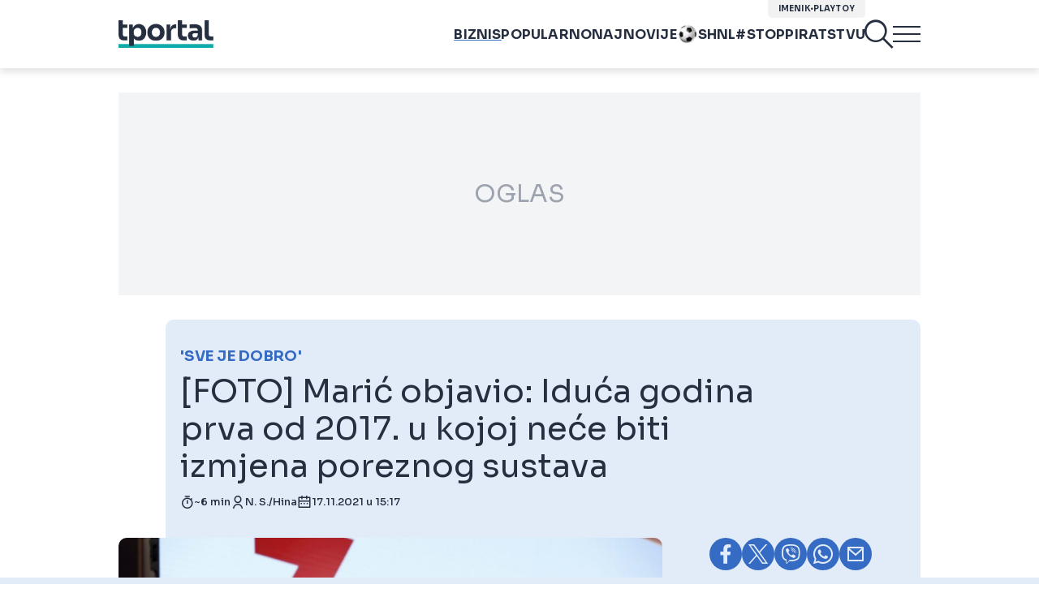

--- FILE ---
content_type: text/html; charset=UTF-8
request_url: https://www.tportal.hr/biznis/clanak/foto-maric-objavio-iduca-godina-prva-od-2017-u-kojoj-nece-biti-izmjena-poreznog-sustava-foto-20211117
body_size: 50827
content:
<!DOCTYPE html>
<html>
<head lang="hr">

    <meta charset="utf-8">
    
    <link rel="preconnect" href="https://sdk.privacy-center.org/818297e9-f973-4630-a2f8-f8d1e79f698c/loader.js">
    <link rel="preconnect" href="https://cdnjs.cloudflare.com/ajax/libs/lazysizes/5.3.2/lazysizes.min.js">
    <link rel="preconnect" href="https://fonts.googleapis.com">
    <link rel="preconnect" href="https://fonts.gstatic.com" crossorigin>
    <link rel="preconnect" href="https://bionic-reading1.p.rapidapi.com/convert">
    <link rel="preconnect" href="https://lib.wtg-ads.com/publisher/tportal.hr/lib.min.js">
    <link rel="dns-prefetch" href="https://www.googletagmanager.com">
    <link href="https://www.googletagmanager.com" rel="preconnect" crossorigin>

    <link href="https://fonts.googleapis.com/css2?family=Sora:wght@400;500;600;700&display=swap" rel="stylesheet">

        <script type="text/javascript">
(function() {
    window.dm=window.dm||{AjaxData: []}, window.dm.AjaxEvent=function(et, d) { dm.AjaxData.push({et: et, d: d}), window.DotMetricsObj&&typeof window.DotMetricsObj.onAjaxDataUpdate === 'function'&&DotMetricsObj.onAjaxDataUpdate(); };
    var d=document,
        h=d.getElementsByTagName('head')[0],
        s=d.createElement('script');
    s.type='text/javascript';
    s.async=true;
    s.src=document.location.protocol + `//script.dotmetrics.net/door.js?id=3102`;
    h.appendChild(s);
}());
</script>


            <script type="text/javascript">window.gdprAppliesGlobally=true;(function(){function a(e){if(!window.frames[e]){if(document.body&&document.body.firstChild){var t=document.body;var n=document.createElement("iframe");n.style.display="none";n.name=e;n.title=e;t.insertBefore(n,t.firstChild)}
else{setTimeout(function(){a(e)},5)}}}function e(n,r,o,c,s){function e(e,t,n,a){if(typeof n!=="function"){return}if(!window[r]){window[r]=[]}var i=false;if(s){i=s(e,t,n)}if(!i){window[r].push({command:e,parameter:t,callback:n,version:a})}}e.stub=true;function t(a){if(!window[n]||window[n].stub!==true){return}if(!a.data){return}
var i=typeof a.data==="string";var e;try{e=i?JSON.parse(a.data):a.data}catch(t){return}if(e[o]){var r=e[o];window[n](r.command,r.parameter,function(e,t){var n={};n[c]={returnValue:e,success:t,callId:r.callId};a.source.postMessage(i?JSON.stringify(n):n,"*")},r.version)}}
if(typeof window[n]!=="function"){window[n]=e;if(window.addEventListener){window.addEventListener("message",t,false)}else{window.attachEvent("onmessage",t)}}}e("__tcfapi","__tcfapiBuffer","__tcfapiCall","__tcfapiReturn");a("__tcfapiLocator");(function(e){
  var t=document.createElement("script");t.id="spcloader";t.type="text/javascript";t.async=true;t.src="https://sdk.privacy-center.org/"+e+"/loader.js?target="+document.location.hostname;t.charset="utf-8";var n=document.getElementsByTagName("script")[0];n.parentNode.insertBefore(t,n)})("818297e9-f973-4630-a2f8-f8d1e79f698c")})();</script>
    
    <meta http-equiv="X-UA-Compatible" content="IE=edge,chrome=1"><script type="text/javascript">(window.NREUM||(NREUM={})).init={ajax:{deny_list:["bam.nr-data.net"]},feature_flags:["soft_nav"]};(window.NREUM||(NREUM={})).loader_config={licenseKey:"875eef20bf",applicationID:"36938334",browserID:"37446247"};;/*! For license information please see nr-loader-rum-1.306.0.min.js.LICENSE.txt */
(()=>{var e,t,r={122:(e,t,r)=>{"use strict";r.d(t,{a:()=>i});var n=r(944);function i(e,t){try{if(!e||"object"!=typeof e)return(0,n.R)(3);if(!t||"object"!=typeof t)return(0,n.R)(4);const r=Object.create(Object.getPrototypeOf(t),Object.getOwnPropertyDescriptors(t)),a=0===Object.keys(r).length?e:r;for(let o in a)if(void 0!==e[o])try{if(null===e[o]){r[o]=null;continue}Array.isArray(e[o])&&Array.isArray(t[o])?r[o]=Array.from(new Set([...e[o],...t[o]])):"object"==typeof e[o]&&"object"==typeof t[o]?r[o]=i(e[o],t[o]):r[o]=e[o]}catch(e){r[o]||(0,n.R)(1,e)}return r}catch(e){(0,n.R)(2,e)}}},154:(e,t,r)=>{"use strict";r.d(t,{OF:()=>c,RI:()=>i,WN:()=>u,bv:()=>a,eN:()=>l,gm:()=>o,mw:()=>s,sb:()=>d});var n=r(863);const i="undefined"!=typeof window&&!!window.document,a="undefined"!=typeof WorkerGlobalScope&&("undefined"!=typeof self&&self instanceof WorkerGlobalScope&&self.navigator instanceof WorkerNavigator||"undefined"!=typeof globalThis&&globalThis instanceof WorkerGlobalScope&&globalThis.navigator instanceof WorkerNavigator),o=i?window:"undefined"!=typeof WorkerGlobalScope&&("undefined"!=typeof self&&self instanceof WorkerGlobalScope&&self||"undefined"!=typeof globalThis&&globalThis instanceof WorkerGlobalScope&&globalThis),s=Boolean("hidden"===o?.document?.visibilityState),c=/iPad|iPhone|iPod/.test(o.navigator?.userAgent),d=c&&"undefined"==typeof SharedWorker,u=((()=>{const e=o.navigator?.userAgent?.match(/Firefox[/\s](\d+\.\d+)/);Array.isArray(e)&&e.length>=2&&e[1]})(),Date.now()-(0,n.t)()),l=()=>"undefined"!=typeof PerformanceNavigationTiming&&o?.performance?.getEntriesByType("navigation")?.[0]?.responseStart},163:(e,t,r)=>{"use strict";r.d(t,{j:()=>E});var n=r(384),i=r(741);var a=r(555);r(860).K7.genericEvents;const o="experimental.resources",s="register",c=e=>{if(!e||"string"!=typeof e)return!1;try{document.createDocumentFragment().querySelector(e)}catch{return!1}return!0};var d=r(614),u=r(944),l=r(122);const f="[data-nr-mask]",g=e=>(0,l.a)(e,(()=>{const e={feature_flags:[],experimental:{allow_registered_children:!1,resources:!1},mask_selector:"*",block_selector:"[data-nr-block]",mask_input_options:{color:!1,date:!1,"datetime-local":!1,email:!1,month:!1,number:!1,range:!1,search:!1,tel:!1,text:!1,time:!1,url:!1,week:!1,textarea:!1,select:!1,password:!0}};return{ajax:{deny_list:void 0,block_internal:!0,enabled:!0,autoStart:!0},api:{get allow_registered_children(){return e.feature_flags.includes(s)||e.experimental.allow_registered_children},set allow_registered_children(t){e.experimental.allow_registered_children=t},duplicate_registered_data:!1},browser_consent_mode:{enabled:!1},distributed_tracing:{enabled:void 0,exclude_newrelic_header:void 0,cors_use_newrelic_header:void 0,cors_use_tracecontext_headers:void 0,allowed_origins:void 0},get feature_flags(){return e.feature_flags},set feature_flags(t){e.feature_flags=t},generic_events:{enabled:!0,autoStart:!0},harvest:{interval:30},jserrors:{enabled:!0,autoStart:!0},logging:{enabled:!0,autoStart:!0},metrics:{enabled:!0,autoStart:!0},obfuscate:void 0,page_action:{enabled:!0},page_view_event:{enabled:!0,autoStart:!0},page_view_timing:{enabled:!0,autoStart:!0},performance:{capture_marks:!1,capture_measures:!1,capture_detail:!0,resources:{get enabled(){return e.feature_flags.includes(o)||e.experimental.resources},set enabled(t){e.experimental.resources=t},asset_types:[],first_party_domains:[],ignore_newrelic:!0}},privacy:{cookies_enabled:!0},proxy:{assets:void 0,beacon:void 0},session:{expiresMs:d.wk,inactiveMs:d.BB},session_replay:{autoStart:!0,enabled:!1,preload:!1,sampling_rate:10,error_sampling_rate:100,collect_fonts:!1,inline_images:!1,fix_stylesheets:!0,mask_all_inputs:!0,get mask_text_selector(){return e.mask_selector},set mask_text_selector(t){c(t)?e.mask_selector="".concat(t,",").concat(f):""===t||null===t?e.mask_selector=f:(0,u.R)(5,t)},get block_class(){return"nr-block"},get ignore_class(){return"nr-ignore"},get mask_text_class(){return"nr-mask"},get block_selector(){return e.block_selector},set block_selector(t){c(t)?e.block_selector+=",".concat(t):""!==t&&(0,u.R)(6,t)},get mask_input_options(){return e.mask_input_options},set mask_input_options(t){t&&"object"==typeof t?e.mask_input_options={...t,password:!0}:(0,u.R)(7,t)}},session_trace:{enabled:!0,autoStart:!0},soft_navigations:{enabled:!0,autoStart:!0},spa:{enabled:!0,autoStart:!0},ssl:void 0,user_actions:{enabled:!0,elementAttributes:["id","className","tagName","type"]}}})());var p=r(154),m=r(324);let h=0;const v={buildEnv:m.F3,distMethod:m.Xs,version:m.xv,originTime:p.WN},b={consented:!1},y={appMetadata:{},get consented(){return this.session?.state?.consent||b.consented},set consented(e){b.consented=e},customTransaction:void 0,denyList:void 0,disabled:!1,harvester:void 0,isolatedBacklog:!1,isRecording:!1,loaderType:void 0,maxBytes:3e4,obfuscator:void 0,onerror:void 0,ptid:void 0,releaseIds:{},session:void 0,timeKeeper:void 0,registeredEntities:[],jsAttributesMetadata:{bytes:0},get harvestCount(){return++h}},_=e=>{const t=(0,l.a)(e,y),r=Object.keys(v).reduce((e,t)=>(e[t]={value:v[t],writable:!1,configurable:!0,enumerable:!0},e),{});return Object.defineProperties(t,r)};var w=r(701);const x=e=>{const t=e.startsWith("http");e+="/",r.p=t?e:"https://"+e};var S=r(836),k=r(241);const R={accountID:void 0,trustKey:void 0,agentID:void 0,licenseKey:void 0,applicationID:void 0,xpid:void 0},A=e=>(0,l.a)(e,R),T=new Set;function E(e,t={},r,o){let{init:s,info:c,loader_config:d,runtime:u={},exposed:l=!0}=t;if(!c){const e=(0,n.pV)();s=e.init,c=e.info,d=e.loader_config}e.init=g(s||{}),e.loader_config=A(d||{}),c.jsAttributes??={},p.bv&&(c.jsAttributes.isWorker=!0),e.info=(0,a.D)(c);const f=e.init,m=[c.beacon,c.errorBeacon];T.has(e.agentIdentifier)||(f.proxy.assets&&(x(f.proxy.assets),m.push(f.proxy.assets)),f.proxy.beacon&&m.push(f.proxy.beacon),e.beacons=[...m],function(e){const t=(0,n.pV)();Object.getOwnPropertyNames(i.W.prototype).forEach(r=>{const n=i.W.prototype[r];if("function"!=typeof n||"constructor"===n)return;let a=t[r];e[r]&&!1!==e.exposed&&"micro-agent"!==e.runtime?.loaderType&&(t[r]=(...t)=>{const n=e[r](...t);return a?a(...t):n})})}(e),(0,n.US)("activatedFeatures",w.B),e.runSoftNavOverSpa&&=!0===f.soft_navigations.enabled&&f.feature_flags.includes("soft_nav")),u.denyList=[...f.ajax.deny_list||[],...f.ajax.block_internal?m:[]],u.ptid=e.agentIdentifier,u.loaderType=r,e.runtime=_(u),T.has(e.agentIdentifier)||(e.ee=S.ee.get(e.agentIdentifier),e.exposed=l,(0,k.W)({agentIdentifier:e.agentIdentifier,drained:!!w.B?.[e.agentIdentifier],type:"lifecycle",name:"initialize",feature:void 0,data:e.config})),T.add(e.agentIdentifier)}},234:(e,t,r)=>{"use strict";r.d(t,{W:()=>a});var n=r(836),i=r(687);class a{constructor(e,t){this.agentIdentifier=e,this.ee=n.ee.get(e),this.featureName=t,this.blocked=!1}deregisterDrain(){(0,i.x3)(this.agentIdentifier,this.featureName)}}},241:(e,t,r)=>{"use strict";r.d(t,{W:()=>a});var n=r(154);const i="newrelic";function a(e={}){try{n.gm.dispatchEvent(new CustomEvent(i,{detail:e}))}catch(e){}}},261:(e,t,r)=>{"use strict";r.d(t,{$9:()=>d,BL:()=>s,CH:()=>g,Dl:()=>_,Fw:()=>y,PA:()=>h,Pl:()=>n,Pv:()=>k,Tb:()=>l,U2:()=>a,V1:()=>S,Wb:()=>x,bt:()=>b,cD:()=>v,d3:()=>w,dT:()=>c,eY:()=>p,fF:()=>f,hG:()=>i,k6:()=>o,nb:()=>m,o5:()=>u});const n="api-",i="addPageAction",a="addToTrace",o="addRelease",s="finished",c="interaction",d="log",u="noticeError",l="pauseReplay",f="recordCustomEvent",g="recordReplay",p="register",m="setApplicationVersion",h="setCurrentRouteName",v="setCustomAttribute",b="setErrorHandler",y="setPageViewName",_="setUserId",w="start",x="wrapLogger",S="measure",k="consent"},289:(e,t,r)=>{"use strict";r.d(t,{GG:()=>o,Qr:()=>c,sB:()=>s});var n=r(878),i=r(389);function a(){return"undefined"==typeof document||"complete"===document.readyState}function o(e,t){if(a())return e();const r=(0,i.J)(e),o=setInterval(()=>{a()&&(clearInterval(o),r())},500);(0,n.sp)("load",r,t)}function s(e){if(a())return e();(0,n.DD)("DOMContentLoaded",e)}function c(e){if(a())return e();(0,n.sp)("popstate",e)}},324:(e,t,r)=>{"use strict";r.d(t,{F3:()=>i,Xs:()=>a,xv:()=>n});const n="1.306.0",i="PROD",a="CDN"},374:(e,t,r)=>{r.nc=(()=>{try{return document?.currentScript?.nonce}catch(e){}return""})()},384:(e,t,r)=>{"use strict";r.d(t,{NT:()=>o,US:()=>u,Zm:()=>s,bQ:()=>d,dV:()=>c,pV:()=>l});var n=r(154),i=r(863),a=r(910);const o={beacon:"bam.nr-data.net",errorBeacon:"bam.nr-data.net"};function s(){return n.gm.NREUM||(n.gm.NREUM={}),void 0===n.gm.newrelic&&(n.gm.newrelic=n.gm.NREUM),n.gm.NREUM}function c(){let e=s();return e.o||(e.o={ST:n.gm.setTimeout,SI:n.gm.setImmediate||n.gm.setInterval,CT:n.gm.clearTimeout,XHR:n.gm.XMLHttpRequest,REQ:n.gm.Request,EV:n.gm.Event,PR:n.gm.Promise,MO:n.gm.MutationObserver,FETCH:n.gm.fetch,WS:n.gm.WebSocket},(0,a.i)(...Object.values(e.o))),e}function d(e,t){let r=s();r.initializedAgents??={},t.initializedAt={ms:(0,i.t)(),date:new Date},r.initializedAgents[e]=t}function u(e,t){s()[e]=t}function l(){return function(){let e=s();const t=e.info||{};e.info={beacon:o.beacon,errorBeacon:o.errorBeacon,...t}}(),function(){let e=s();const t=e.init||{};e.init={...t}}(),c(),function(){let e=s();const t=e.loader_config||{};e.loader_config={...t}}(),s()}},389:(e,t,r)=>{"use strict";function n(e,t=500,r={}){const n=r?.leading||!1;let i;return(...r)=>{n&&void 0===i&&(e.apply(this,r),i=setTimeout(()=>{i=clearTimeout(i)},t)),n||(clearTimeout(i),i=setTimeout(()=>{e.apply(this,r)},t))}}function i(e){let t=!1;return(...r)=>{t||(t=!0,e.apply(this,r))}}r.d(t,{J:()=>i,s:()=>n})},555:(e,t,r)=>{"use strict";r.d(t,{D:()=>s,f:()=>o});var n=r(384),i=r(122);const a={beacon:n.NT.beacon,errorBeacon:n.NT.errorBeacon,licenseKey:void 0,applicationID:void 0,sa:void 0,queueTime:void 0,applicationTime:void 0,ttGuid:void 0,user:void 0,account:void 0,product:void 0,extra:void 0,jsAttributes:{},userAttributes:void 0,atts:void 0,transactionName:void 0,tNamePlain:void 0};function o(e){try{return!!e.licenseKey&&!!e.errorBeacon&&!!e.applicationID}catch(e){return!1}}const s=e=>(0,i.a)(e,a)},566:(e,t,r)=>{"use strict";r.d(t,{LA:()=>s,bz:()=>o});var n=r(154);const i="xxxxxxxx-xxxx-4xxx-yxxx-xxxxxxxxxxxx";function a(e,t){return e?15&e[t]:16*Math.random()|0}function o(){const e=n.gm?.crypto||n.gm?.msCrypto;let t,r=0;return e&&e.getRandomValues&&(t=e.getRandomValues(new Uint8Array(30))),i.split("").map(e=>"x"===e?a(t,r++).toString(16):"y"===e?(3&a()|8).toString(16):e).join("")}function s(e){const t=n.gm?.crypto||n.gm?.msCrypto;let r,i=0;t&&t.getRandomValues&&(r=t.getRandomValues(new Uint8Array(e)));const o=[];for(var s=0;s<e;s++)o.push(a(r,i++).toString(16));return o.join("")}},606:(e,t,r)=>{"use strict";r.d(t,{i:()=>a});var n=r(908);a.on=o;var i=a.handlers={};function a(e,t,r,a){o(a||n.d,i,e,t,r)}function o(e,t,r,i,a){a||(a="feature"),e||(e=n.d);var o=t[a]=t[a]||{};(o[r]=o[r]||[]).push([e,i])}},607:(e,t,r)=>{"use strict";r.d(t,{W:()=>n});const n=(0,r(566).bz)()},614:(e,t,r)=>{"use strict";r.d(t,{BB:()=>o,H3:()=>n,g:()=>d,iL:()=>c,tS:()=>s,uh:()=>i,wk:()=>a});const n="NRBA",i="SESSION",a=144e5,o=18e5,s={STARTED:"session-started",PAUSE:"session-pause",RESET:"session-reset",RESUME:"session-resume",UPDATE:"session-update"},c={SAME_TAB:"same-tab",CROSS_TAB:"cross-tab"},d={OFF:0,FULL:1,ERROR:2}},630:(e,t,r)=>{"use strict";r.d(t,{T:()=>n});const n=r(860).K7.pageViewEvent},646:(e,t,r)=>{"use strict";r.d(t,{y:()=>n});class n{constructor(e){this.contextId=e}}},687:(e,t,r)=>{"use strict";r.d(t,{Ak:()=>d,Ze:()=>f,x3:()=>u});var n=r(241),i=r(836),a=r(606),o=r(860),s=r(646);const c={};function d(e,t){const r={staged:!1,priority:o.P3[t]||0};l(e),c[e].get(t)||c[e].set(t,r)}function u(e,t){e&&c[e]&&(c[e].get(t)&&c[e].delete(t),p(e,t,!1),c[e].size&&g(e))}function l(e){if(!e)throw new Error("agentIdentifier required");c[e]||(c[e]=new Map)}function f(e="",t="feature",r=!1){if(l(e),!e||!c[e].get(t)||r)return p(e,t);c[e].get(t).staged=!0,g(e)}function g(e){const t=Array.from(c[e]);t.every(([e,t])=>t.staged)&&(t.sort((e,t)=>e[1].priority-t[1].priority),t.forEach(([t])=>{c[e].delete(t),p(e,t)}))}function p(e,t,r=!0){const o=e?i.ee.get(e):i.ee,c=a.i.handlers;if(!o.aborted&&o.backlog&&c){if((0,n.W)({agentIdentifier:e,type:"lifecycle",name:"drain",feature:t}),r){const e=o.backlog[t],r=c[t];if(r){for(let t=0;e&&t<e.length;++t)m(e[t],r);Object.entries(r).forEach(([e,t])=>{Object.values(t||{}).forEach(t=>{t[0]?.on&&t[0]?.context()instanceof s.y&&t[0].on(e,t[1])})})}}o.isolatedBacklog||delete c[t],o.backlog[t]=null,o.emit("drain-"+t,[])}}function m(e,t){var r=e[1];Object.values(t[r]||{}).forEach(t=>{var r=e[0];if(t[0]===r){var n=t[1],i=e[3],a=e[2];n.apply(i,a)}})}},699:(e,t,r)=>{"use strict";r.d(t,{It:()=>a,KC:()=>s,No:()=>i,qh:()=>o});var n=r(860);const i=16e3,a=1e6,o="SESSION_ERROR",s={[n.K7.logging]:!0,[n.K7.genericEvents]:!1,[n.K7.jserrors]:!1,[n.K7.ajax]:!1}},701:(e,t,r)=>{"use strict";r.d(t,{B:()=>a,t:()=>o});var n=r(241);const i=new Set,a={};function o(e,t){const r=t.agentIdentifier;a[r]??={},e&&"object"==typeof e&&(i.has(r)||(t.ee.emit("rumresp",[e]),a[r]=e,i.add(r),(0,n.W)({agentIdentifier:r,loaded:!0,drained:!0,type:"lifecycle",name:"load",feature:void 0,data:e})))}},741:(e,t,r)=>{"use strict";r.d(t,{W:()=>a});var n=r(944),i=r(261);class a{#e(e,...t){if(this[e]!==a.prototype[e])return this[e](...t);(0,n.R)(35,e)}addPageAction(e,t){return this.#e(i.hG,e,t)}register(e){return this.#e(i.eY,e)}recordCustomEvent(e,t){return this.#e(i.fF,e,t)}setPageViewName(e,t){return this.#e(i.Fw,e,t)}setCustomAttribute(e,t,r){return this.#e(i.cD,e,t,r)}noticeError(e,t){return this.#e(i.o5,e,t)}setUserId(e){return this.#e(i.Dl,e)}setApplicationVersion(e){return this.#e(i.nb,e)}setErrorHandler(e){return this.#e(i.bt,e)}addRelease(e,t){return this.#e(i.k6,e,t)}log(e,t){return this.#e(i.$9,e,t)}start(){return this.#e(i.d3)}finished(e){return this.#e(i.BL,e)}recordReplay(){return this.#e(i.CH)}pauseReplay(){return this.#e(i.Tb)}addToTrace(e){return this.#e(i.U2,e)}setCurrentRouteName(e){return this.#e(i.PA,e)}interaction(e){return this.#e(i.dT,e)}wrapLogger(e,t,r){return this.#e(i.Wb,e,t,r)}measure(e,t){return this.#e(i.V1,e,t)}consent(e){return this.#e(i.Pv,e)}}},782:(e,t,r)=>{"use strict";r.d(t,{T:()=>n});const n=r(860).K7.pageViewTiming},836:(e,t,r)=>{"use strict";r.d(t,{P:()=>s,ee:()=>c});var n=r(384),i=r(990),a=r(646),o=r(607);const s="nr@context:".concat(o.W),c=function e(t,r){var n={},o={},u={},l=!1;try{l=16===r.length&&d.initializedAgents?.[r]?.runtime.isolatedBacklog}catch(e){}var f={on:p,addEventListener:p,removeEventListener:function(e,t){var r=n[e];if(!r)return;for(var i=0;i<r.length;i++)r[i]===t&&r.splice(i,1)},emit:function(e,r,n,i,a){!1!==a&&(a=!0);if(c.aborted&&!i)return;t&&a&&t.emit(e,r,n);var s=g(n);m(e).forEach(e=>{e.apply(s,r)});var d=v()[o[e]];d&&d.push([f,e,r,s]);return s},get:h,listeners:m,context:g,buffer:function(e,t){const r=v();if(t=t||"feature",f.aborted)return;Object.entries(e||{}).forEach(([e,n])=>{o[n]=t,t in r||(r[t]=[])})},abort:function(){f._aborted=!0,Object.keys(f.backlog).forEach(e=>{delete f.backlog[e]})},isBuffering:function(e){return!!v()[o[e]]},debugId:r,backlog:l?{}:t&&"object"==typeof t.backlog?t.backlog:{},isolatedBacklog:l};return Object.defineProperty(f,"aborted",{get:()=>{let e=f._aborted||!1;return e||(t&&(e=t.aborted),e)}}),f;function g(e){return e&&e instanceof a.y?e:e?(0,i.I)(e,s,()=>new a.y(s)):new a.y(s)}function p(e,t){n[e]=m(e).concat(t)}function m(e){return n[e]||[]}function h(t){return u[t]=u[t]||e(f,t)}function v(){return f.backlog}}(void 0,"globalEE"),d=(0,n.Zm)();d.ee||(d.ee=c)},843:(e,t,r)=>{"use strict";r.d(t,{G:()=>a,u:()=>i});var n=r(878);function i(e,t=!1,r,i){(0,n.DD)("visibilitychange",function(){if(t)return void("hidden"===document.visibilityState&&e());e(document.visibilityState)},r,i)}function a(e,t,r){(0,n.sp)("pagehide",e,t,r)}},860:(e,t,r)=>{"use strict";r.d(t,{$J:()=>u,K7:()=>c,P3:()=>d,XX:()=>i,Yy:()=>s,df:()=>a,qY:()=>n,v4:()=>o});const n="events",i="jserrors",a="browser/blobs",o="rum",s="browser/logs",c={ajax:"ajax",genericEvents:"generic_events",jserrors:i,logging:"logging",metrics:"metrics",pageAction:"page_action",pageViewEvent:"page_view_event",pageViewTiming:"page_view_timing",sessionReplay:"session_replay",sessionTrace:"session_trace",softNav:"soft_navigations",spa:"spa"},d={[c.pageViewEvent]:1,[c.pageViewTiming]:2,[c.metrics]:3,[c.jserrors]:4,[c.spa]:5,[c.ajax]:6,[c.sessionTrace]:7,[c.softNav]:8,[c.sessionReplay]:9,[c.logging]:10,[c.genericEvents]:11},u={[c.pageViewEvent]:o,[c.pageViewTiming]:n,[c.ajax]:n,[c.spa]:n,[c.softNav]:n,[c.metrics]:i,[c.jserrors]:i,[c.sessionTrace]:a,[c.sessionReplay]:a,[c.logging]:s,[c.genericEvents]:"ins"}},863:(e,t,r)=>{"use strict";function n(){return Math.floor(performance.now())}r.d(t,{t:()=>n})},878:(e,t,r)=>{"use strict";function n(e,t){return{capture:e,passive:!1,signal:t}}function i(e,t,r=!1,i){window.addEventListener(e,t,n(r,i))}function a(e,t,r=!1,i){document.addEventListener(e,t,n(r,i))}r.d(t,{DD:()=>a,jT:()=>n,sp:()=>i})},908:(e,t,r)=>{"use strict";r.d(t,{d:()=>n,p:()=>i});var n=r(836).ee.get("handle");function i(e,t,r,i,a){a?(a.buffer([e],i),a.emit(e,t,r)):(n.buffer([e],i),n.emit(e,t,r))}},910:(e,t,r)=>{"use strict";r.d(t,{i:()=>a});var n=r(944);const i=new Map;function a(...e){return e.every(e=>{if(i.has(e))return i.get(e);const t="function"==typeof e?e.toString():"",r=t.includes("[native code]"),a=t.includes("nrWrapper");return r||a||(0,n.R)(64,e?.name||t),i.set(e,r),r})}},944:(e,t,r)=>{"use strict";r.d(t,{R:()=>i});var n=r(241);function i(e,t){"function"==typeof console.debug&&(console.debug("New Relic Warning: https://github.com/newrelic/newrelic-browser-agent/blob/main/docs/warning-codes.md#".concat(e),t),(0,n.W)({agentIdentifier:null,drained:null,type:"data",name:"warn",feature:"warn",data:{code:e,secondary:t}}))}},969:(e,t,r)=>{"use strict";r.d(t,{TZ:()=>n,XG:()=>s,rs:()=>i,xV:()=>o,z_:()=>a});const n=r(860).K7.metrics,i="sm",a="cm",o="storeSupportabilityMetrics",s="storeEventMetrics"},990:(e,t,r)=>{"use strict";r.d(t,{I:()=>i});var n=Object.prototype.hasOwnProperty;function i(e,t,r){if(n.call(e,t))return e[t];var i=r();if(Object.defineProperty&&Object.keys)try{return Object.defineProperty(e,t,{value:i,writable:!0,enumerable:!1}),i}catch(e){}return e[t]=i,i}}},n={};function i(e){var t=n[e];if(void 0!==t)return t.exports;var a=n[e]={exports:{}};return r[e](a,a.exports,i),a.exports}i.m=r,i.d=(e,t)=>{for(var r in t)i.o(t,r)&&!i.o(e,r)&&Object.defineProperty(e,r,{enumerable:!0,get:t[r]})},i.f={},i.e=e=>Promise.all(Object.keys(i.f).reduce((t,r)=>(i.f[r](e,t),t),[])),i.u=e=>"nr-rum-1.306.0.min.js",i.o=(e,t)=>Object.prototype.hasOwnProperty.call(e,t),e={},t="NRBA-1.306.0.PROD:",i.l=(r,n,a,o)=>{if(e[r])e[r].push(n);else{var s,c;if(void 0!==a)for(var d=document.getElementsByTagName("script"),u=0;u<d.length;u++){var l=d[u];if(l.getAttribute("src")==r||l.getAttribute("data-webpack")==t+a){s=l;break}}if(!s){c=!0;var f={296:"sha512-XHJAyYwsxAD4jnOFenBf2aq49/pv28jKOJKs7YGQhagYYI2Zk8nHflZPdd7WiilkmEkgIZQEFX4f1AJMoyzKwA=="};(s=document.createElement("script")).charset="utf-8",i.nc&&s.setAttribute("nonce",i.nc),s.setAttribute("data-webpack",t+a),s.src=r,0!==s.src.indexOf(window.location.origin+"/")&&(s.crossOrigin="anonymous"),f[o]&&(s.integrity=f[o])}e[r]=[n];var g=(t,n)=>{s.onerror=s.onload=null,clearTimeout(p);var i=e[r];if(delete e[r],s.parentNode&&s.parentNode.removeChild(s),i&&i.forEach(e=>e(n)),t)return t(n)},p=setTimeout(g.bind(null,void 0,{type:"timeout",target:s}),12e4);s.onerror=g.bind(null,s.onerror),s.onload=g.bind(null,s.onload),c&&document.head.appendChild(s)}},i.r=e=>{"undefined"!=typeof Symbol&&Symbol.toStringTag&&Object.defineProperty(e,Symbol.toStringTag,{value:"Module"}),Object.defineProperty(e,"__esModule",{value:!0})},i.p="https://js-agent.newrelic.com/",(()=>{var e={374:0,840:0};i.f.j=(t,r)=>{var n=i.o(e,t)?e[t]:void 0;if(0!==n)if(n)r.push(n[2]);else{var a=new Promise((r,i)=>n=e[t]=[r,i]);r.push(n[2]=a);var o=i.p+i.u(t),s=new Error;i.l(o,r=>{if(i.o(e,t)&&(0!==(n=e[t])&&(e[t]=void 0),n)){var a=r&&("load"===r.type?"missing":r.type),o=r&&r.target&&r.target.src;s.message="Loading chunk "+t+" failed: ("+a+": "+o+")",s.name="ChunkLoadError",s.type=a,s.request=o,n[1](s)}},"chunk-"+t,t)}};var t=(t,r)=>{var n,a,[o,s,c]=r,d=0;if(o.some(t=>0!==e[t])){for(n in s)i.o(s,n)&&(i.m[n]=s[n]);if(c)c(i)}for(t&&t(r);d<o.length;d++)a=o[d],i.o(e,a)&&e[a]&&e[a][0](),e[a]=0},r=self["webpackChunk:NRBA-1.306.0.PROD"]=self["webpackChunk:NRBA-1.306.0.PROD"]||[];r.forEach(t.bind(null,0)),r.push=t.bind(null,r.push.bind(r))})(),(()=>{"use strict";i(374);var e=i(566),t=i(741);class r extends t.W{agentIdentifier=(0,e.LA)(16)}var n=i(860);const a=Object.values(n.K7);var o=i(163);var s=i(908),c=i(863),d=i(261),u=i(241),l=i(944),f=i(701),g=i(969);function p(e,t,i,a){const o=a||i;!o||o[e]&&o[e]!==r.prototype[e]||(o[e]=function(){(0,s.p)(g.xV,["API/"+e+"/called"],void 0,n.K7.metrics,i.ee),(0,u.W)({agentIdentifier:i.agentIdentifier,drained:!!f.B?.[i.agentIdentifier],type:"data",name:"api",feature:d.Pl+e,data:{}});try{return t.apply(this,arguments)}catch(e){(0,l.R)(23,e)}})}function m(e,t,r,n,i){const a=e.info;null===r?delete a.jsAttributes[t]:a.jsAttributes[t]=r,(i||null===r)&&(0,s.p)(d.Pl+n,[(0,c.t)(),t,r],void 0,"session",e.ee)}var h=i(687),v=i(234),b=i(289),y=i(154),_=i(384);const w=e=>y.RI&&!0===e?.privacy.cookies_enabled;function x(e){return!!(0,_.dV)().o.MO&&w(e)&&!0===e?.session_trace.enabled}var S=i(389),k=i(699);class R extends v.W{constructor(e,t){super(e.agentIdentifier,t),this.agentRef=e,this.abortHandler=void 0,this.featAggregate=void 0,this.loadedSuccessfully=void 0,this.onAggregateImported=new Promise(e=>{this.loadedSuccessfully=e}),this.deferred=Promise.resolve(),!1===e.init[this.featureName].autoStart?this.deferred=new Promise((t,r)=>{this.ee.on("manual-start-all",(0,S.J)(()=>{(0,h.Ak)(e.agentIdentifier,this.featureName),t()}))}):(0,h.Ak)(e.agentIdentifier,t)}importAggregator(e,t,r={}){if(this.featAggregate)return;const n=async()=>{let n;await this.deferred;try{if(w(e.init)){const{setupAgentSession:t}=await i.e(296).then(i.bind(i,305));n=t(e)}}catch(e){(0,l.R)(20,e),this.ee.emit("internal-error",[e]),(0,s.p)(k.qh,[e],void 0,this.featureName,this.ee)}try{if(!this.#t(this.featureName,n,e.init))return(0,h.Ze)(this.agentIdentifier,this.featureName),void this.loadedSuccessfully(!1);const{Aggregate:i}=await t();this.featAggregate=new i(e,r),e.runtime.harvester.initializedAggregates.push(this.featAggregate),this.loadedSuccessfully(!0)}catch(e){(0,l.R)(34,e),this.abortHandler?.(),(0,h.Ze)(this.agentIdentifier,this.featureName,!0),this.loadedSuccessfully(!1),this.ee&&this.ee.abort()}};y.RI?(0,b.GG)(()=>n(),!0):n()}#t(e,t,r){if(this.blocked)return!1;switch(e){case n.K7.sessionReplay:return x(r)&&!!t;case n.K7.sessionTrace:return!!t;default:return!0}}}var A=i(630),T=i(614);class E extends R{static featureName=A.T;constructor(e){var t;super(e,A.T),this.setupInspectionEvents(e.agentIdentifier),t=e,p(d.Fw,function(e,r){"string"==typeof e&&("/"!==e.charAt(0)&&(e="/"+e),t.runtime.customTransaction=(r||"http://custom.transaction")+e,(0,s.p)(d.Pl+d.Fw,[(0,c.t)()],void 0,void 0,t.ee))},t),this.importAggregator(e,()=>i.e(296).then(i.bind(i,943)))}setupInspectionEvents(e){const t=(t,r)=>{t&&(0,u.W)({agentIdentifier:e,timeStamp:t.timeStamp,loaded:"complete"===t.target.readyState,type:"window",name:r,data:t.target.location+""})};(0,b.sB)(e=>{t(e,"DOMContentLoaded")}),(0,b.GG)(e=>{t(e,"load")}),(0,b.Qr)(e=>{t(e,"navigate")}),this.ee.on(T.tS.UPDATE,(t,r)=>{(0,u.W)({agentIdentifier:e,type:"lifecycle",name:"session",data:r})})}}var N=i(843),I=i(782);class j extends R{static featureName=I.T;constructor(e){super(e,I.T),y.RI&&((0,N.u)(()=>(0,s.p)("docHidden",[(0,c.t)()],void 0,I.T,this.ee),!0),(0,N.G)(()=>(0,s.p)("winPagehide",[(0,c.t)()],void 0,I.T,this.ee)),this.importAggregator(e,()=>i.e(296).then(i.bind(i,117))))}}class P extends R{static featureName=g.TZ;constructor(e){super(e,g.TZ),y.RI&&document.addEventListener("securitypolicyviolation",e=>{(0,s.p)(g.xV,["Generic/CSPViolation/Detected"],void 0,this.featureName,this.ee)}),this.importAggregator(e,()=>i.e(296).then(i.bind(i,623)))}}new class extends r{constructor(e){var t;(super(),y.gm)?(this.features={},(0,_.bQ)(this.agentIdentifier,this),this.desiredFeatures=new Set(e.features||[]),this.desiredFeatures.add(E),this.runSoftNavOverSpa=[...this.desiredFeatures].some(e=>e.featureName===n.K7.softNav),(0,o.j)(this,e,e.loaderType||"agent"),t=this,p(d.cD,function(e,r,n=!1){if("string"==typeof e){if(["string","number","boolean"].includes(typeof r)||null===r)return m(t,e,r,d.cD,n);(0,l.R)(40,typeof r)}else(0,l.R)(39,typeof e)},t),function(e){p(d.Dl,function(t){if("string"==typeof t||null===t)return m(e,"enduser.id",t,d.Dl,!0);(0,l.R)(41,typeof t)},e)}(this),function(e){p(d.nb,function(t){if("string"==typeof t||null===t)return m(e,"application.version",t,d.nb,!1);(0,l.R)(42,typeof t)},e)}(this),function(e){p(d.d3,function(){e.ee.emit("manual-start-all")},e)}(this),function(e){p(d.Pv,function(t=!0){if("boolean"==typeof t){if((0,s.p)(d.Pl+d.Pv,[t],void 0,"session",e.ee),e.runtime.consented=t,t){const t=e.features.page_view_event;t.onAggregateImported.then(e=>{const r=t.featAggregate;e&&!r.sentRum&&r.sendRum()})}}else(0,l.R)(65,typeof t)},e)}(this),this.run()):(0,l.R)(21)}get config(){return{info:this.info,init:this.init,loader_config:this.loader_config,runtime:this.runtime}}get api(){return this}run(){try{const e=function(e){const t={};return a.forEach(r=>{t[r]=!!e[r]?.enabled}),t}(this.init),t=[...this.desiredFeatures];t.sort((e,t)=>n.P3[e.featureName]-n.P3[t.featureName]),t.forEach(t=>{if(!e[t.featureName]&&t.featureName!==n.K7.pageViewEvent)return;if(this.runSoftNavOverSpa&&t.featureName===n.K7.spa)return;if(!this.runSoftNavOverSpa&&t.featureName===n.K7.softNav)return;const r=function(e){switch(e){case n.K7.ajax:return[n.K7.jserrors];case n.K7.sessionTrace:return[n.K7.ajax,n.K7.pageViewEvent];case n.K7.sessionReplay:return[n.K7.sessionTrace];case n.K7.pageViewTiming:return[n.K7.pageViewEvent];default:return[]}}(t.featureName).filter(e=>!(e in this.features));r.length>0&&(0,l.R)(36,{targetFeature:t.featureName,missingDependencies:r}),this.features[t.featureName]=new t(this)})}catch(e){(0,l.R)(22,e);for(const e in this.features)this.features[e].abortHandler?.();const t=(0,_.Zm)();delete t.initializedAgents[this.agentIdentifier]?.features,delete this.sharedAggregator;return t.ee.get(this.agentIdentifier).abort(),!1}}}({features:[E,j,P],loaderType:"lite"})})()})();</script>

    <title>[FOTO] Marić objavio: Iduća godina prva od 2017. u kojoj neće biti izmjena poreznog sustava - tportal</title>
    <meta name="description" content="Porezni sustav u Hrvatskoj je relativno dobar, no uvijek postoji prostor za njegovo unaprjeđenje, istaknuto je u srijedu na konferenciji &quot;Stvaranje suvremenog poreznog sustava&quot;, na kojoj je upozoreno i na preveliko porezno opterećenje rada."/>
    <meta name="keywords" content="Zdravko Marić,Martina Dalić,slavko linić,porezni sustav,porezi"/>

    <link rel="canonical" href="https://www.tportal.hr/biznis/clanak/foto-maric-objavio-iduca-godina-prva-od-2017-u-kojoj-nece-biti-izmjena-poreznog-sustava-foto-20211117"/>
    <meta name="viewport" content="width=device-width, initial-scale=1.0, minimal-ui"/>

    <meta property="fb:app_id" content="553471721370359" />
                
    <meta property="twitter:card" content="summary_large_image" />
    <meta property="twitter:site" content="@tportal" />

                <script type="application/ld+json">
{
    "@context": "https://schema.org",
    "@type": "NewsArticle",
    "mainEntityOfPage": {
        "@type": "WebPage",
        "@id": "https://www.tportal.hr/biznis/clanak/foto-maric-objavio-iduca-godina-prva-od-2017-u-kojoj-nece-biti-izmjena-poreznog-sustava-foto-20211117"
    },
    "headline": "[FOTO] Marić objavio: Iduća godina prva od 2017. u kojoj neće biti izmjena poreznog sustava",
    "image": {
        "@type": "ImageObject",
        "url": "https://www.tportal.hr/media/thumbnail/1200x720/1580832.jpeg?cropId=0",
        "height": 720,
        "width": 1200
    },

    "datePublished": "2021-11-17T15:17:00+01:00",
    "dateModified": "2021-11-17T15:18:12+01:00",
    "author": [
        {
        "@type": "Person",
        "name": "N. S./Hina",
        "url": "https://www.tportal.hr/autor/nikola-sucec-hina"
        }
    ],
    "publisher": {
        "@type": "Organization",
        "name": "tportal.hr",
        "logo": {
            "@type": "ImageObject",
            "url": "https://www.tportal.hr/bundles/tportalpublishing/builds/1.0.256/images/tportal-logo-article-schema.png"
        }
    },
    "description": "&#039;sve je dobro&#039;",
    "keywords": " Martina Dalić  Zdravko Marić  porezi  slavko linić  porezni sustav "
}
</script>

    
                                                            
                                    <script>
                (function(u,p,s,c,r){u[r]=u[r]||function(p){(u[r].q=u[r].q||[]).push(p)},u[r].ls=1*new Date(); var a=p.createElement(s),m=p.getElementsByTagName(s)[0];a.async=1;a.src=c;m.parentNode.insertBefore(a,m) })(window,document,'script','//files.upscore.com/async/upScore.js','upScore');
                </script>
            
                <script>
        upScore({
            config: {
                domain: 'tportal.hr',
                article: '.articleBodyElement',
                track_positions: false,
            },
            data: {
                section: 'Biznis',
                object_id: '849825',
                pubdate: '2021-11-17T15:17:00+01:00',
                author: 'Nikola Sučec',
                object_type: 'article',
                custom_source: 'N. S./Hina',
                custom_video: 0            }
        });
    </script>
        
            
    <script src="https://cdnjs.cloudflare.com/ajax/libs/lazysizes/5.3.2/lazysizes.min.js" integrity="sha512-q583ppKrCRc7N5O0n2nzUiJ+suUv7Et1JGels4bXOaMFQcamPk9HjdUknZuuFjBNs7tsMuadge5k9RzdmO+1GQ==" crossorigin="anonymous" referrerpolicy="no-referrer" async></script>

    <link rel="shortcut icon" href="/favicon.ico?v=20230511">
<link rel="icon" href="/icon.svg?v=20230511" type="image/svg+xml">
<link rel="apple-touch-icon" sizes="180x180" href="/apple-touch-icon.png?v=20230511">
<link rel="manifest" href="/site.webmanifest?v=20230511">
<link rel="icon" type="image/png" sizes="16x16" href="/favicon-16x16.png?v=20230511">
<link rel="icon" type="image/png" sizes="32x32" href="/favicon-32x32.png?v=20230511">
<link rel="icon" type="image/png" sizes="48x48" href="/favicon-48x48.png?v=20230511">
<link rel="icon" type="image/png" sizes="192x192" href="/android-chrome-192x192.png?v=20230511">
<link rel="icon" type="image/png" sizes="256x256" href="/android-chrome-256x256.png?v=20230511">
<link rel="mask-icon" href="/safari-pinned-tab.svg?v=20230726" color="#0FABAA">
<meta name="theme-color" content="#ffffff">
            <link href="/bundles/tportalpublishing/builds/1.0.256/css/bundles/banner.css" rel="stylesheet" type="text/css">
        <link href="/bundles/tportalpublishing/builds/1.0.256/css/bundles/tailwind.css" rel="stylesheet" type="text/css">
    
    
                <meta name="robots" content="max-image-preview:large">
<meta property="og:title" content="[FOTO] Marić objavio: Iduća godina prva od 2017. u kojoj neće biti izmjena poreznog sustava" />
<meta property="og:type" content="article" />
<meta property="og:image:width" content="1200" />
<meta property="og:image:height" content="720" />
<meta property="og:site_name" content="tportal.hr" />
<meta property="og:locale" content="hr_HR" />
<meta property="og:logo" content="/bundles/tportalpublishing/builds/1.0.256/images/tportal-logo-desk-primary.png" />
<meta property="twitter:card" content="summary_large_image" />
<meta property="twitter:site" content="@tportal" />

    <meta property="og:url" content="https://www.tportal.hr/biznis/clanak/foto-maric-objavio-iduca-godina-prva-od-2017-u-kojoj-nece-biti-izmjena-poreznog-sustava-foto-20211117" />
    <meta property="og:image" content="https://www.tportal.hr/media/thumbnail/1200x720/1580832.jpeg?cropId=0" />
    <meta property="og:description" content="Porezni sustav u Hrvatskoj je relativno dobar, no uvijek postoji prostor za njegovo unaprjeđenje, istaknuto je u srijedu na konferenciji &quot;Stvaranje suvremenog poreznog sustava&quot;, na kojoj je upozoreno i na preveliko porezno opterećenje rada." />

    
    <script>
    var dataLayer = window.dataLayer || [];
    dataLayer.push({
        'auth_signature': 'N. S./Hina',
        'auth': 'Nikola Sučec',
        'tags': 'Zdravko Marić,Martina Dalić,slavko linić,porezni sustav,porezi'
    });
</script>

        <script type="text/javascript">
        var bridMacros = {
            section: 'biznis',
            pageKeywords: 'Zdravko Marić,Martina Dalić,slavko linić,porezni sustav,porezi',
            articleId: '849825'
        };
    </script>

    
        <script>(function(w,d,s,l,i){w[l]=w[l]||[];w[l].push({'gtm.start':
new Date().getTime(),event:'gtm.js'});var f=d.getElementsByTagName(s)[0],
j=d.createElement(s),dl=l!='dataLayer'?'&l='+l:'';j.async=true;j.src=
'https://www.googletagmanager.com/gtm.js?id='+i+dl;f.parentNode.insertBefore(j,f);
})(window,document,'script','dataLayer','GTM-M6DLFSV');</script>

    
    <script>window.tportal = {jobs: []};</script>

    
        
            
                                                                
            <script type="text/javascript">
                const siteWidth = window.innerWidth;
                const bannerPlatform = siteWidth >= 1024 ? 'desktop' : siteWidth >= 700 ? 'tablet' : 'mobile';
                const viewport = siteWidth >= 1280 ? 'wide' : 'narrow';
                const pageSlug = 'biznis';
                const pageKeywords = ['Zdravko Marić','Martina Dalić','slavko linić','porezni sustav','porezi'];
                const pageType = 'clanak';
                const articleId = '849825';
                window.bannerPlatform = bannerPlatform;
                let screenWidth = '';

                const domainUrl = () => {
                    const domain = location.host;

                    switch(domain) {
                        case 'stage.tportal.hr':
                            return domain;
                        default:
                            return 'tportal.hr';
                    }
                }

                switch(true) {
                  case (siteWidth >= 1680):
                    screenWidth = '1680'
                    break;
                  case (siteWidth >= 1280):
                    screenWidth = '1280'
                    break;
                  case (siteWidth >= 1140):
                    screenWidth = '1140'
                    break;
                  default:
                    screenWidth = ''
                }

                var w2g = w2g || {};
                w2g.hostname = domainUrl();
                w2g.targeting = {
                    'cont_type': [pageType],
                    'section': [pageSlug],
                    'ad-server-keywords': pageKeywords,
                    'article-id': [articleId],
                    'platform': [bannerPlatform],
                    'viewport': viewport,
                    'screen-width': screenWidth,
                    'site': 'staging',
                    'test': 'true'// TODO: remove this before production
                };
            </script>

        
    
                                                    <script type="text/javascript" src="https://lib.wtg-ads.com/publisher/tportal.hr/lib.min.js" async></script>
        
        
        
</head>
<body data-boot="{&quot;urls&quot;:{&quot;base&quot;:&quot;\/&quot;,&quot;commentTotals&quot;:&quot;\/content-comment\/totals&quot;,&quot;redesignTutorial&quot;:&quot;\/fragments\/redesign-tutorial&quot;,&quot;adminPreviewActive&quot;:false,&quot;idleTakeover&quot;:&quot;\/idle-takeover&quot;},&quot;enableAdvertisingScripts&quot;:true,&quot;enable3rdPartyScripts&quot;:true,&quot;gemiusIdentifier&quot;:&quot;zI3lnbxb0YCwuZORA91ekZaG.qgR7G7QJgaic6hSLSH.m7&quot;,&quot;dotmetricsIdentifier&quot;:&quot;3102&quot;,&quot;facebookApplicationId&quot;:553471721370359,&quot;articleTitle&quot;:&quot;[FOTO] Mari\u0107 objavio: Idu\u0107a godina prva od 2017. u kojoj ne\u0107e biti izmjena poreznog sustava&quot;,&quot;articleId&quot;:849825,&quot;articleUrl&quot;:&quot;\/\/www.tportal.hr\/biznis\/clanak\/foto-maric-objavio-iduca-godina-prva-od-2017-u-kojoj-nece-biti-izmjena-poreznog-sustava-foto-20211117&quot;,&quot;baseArticleUrl&quot;:&quot;\/\/www.tportal.hr\/biznis\/clanak\/foto-maric-objavio-iduca-godina-prva-od-2017-u-kojoj-nece-biti-izmjena-poreznog-sustava-foto-20211117&quot;,&quot;articleBodyElement&quot;:&quot;.articleBodyElement .frameHead, .articleBodyElement .frame1&quot;,&quot;articleAuthor&quot;:&quot;n10065&quot;,&quot;articleCategory&quot;:&quot;biznis&quot;,&quot;articleTags&quot;:&quot;Zdravko Mari\u0107,Martina Dali\u0107,slavko lini\u0107,porezni sustav,porezi&quot;,&quot;articleComments&quot;:null,&quot;articlePubDate&quot;:&quot;2021-11-17T15:17:00+0100&quot;,&quot;articleCommentCount&quot;:0,&quot;activeGalleryItemKey&quot;:null}" class="relative article">
    <noscript><iframe src="https://www.googletagmanager.com/ns.html?id=GTM-M6DLFSV"
height="0" width="0" style="display:none;visibility:hidden"></iframe></noscript>

        <span class="hidden fixed top-0 left-0 z-[60] w-full h-full bg-primary opacity-50 js_navigationBackdrop"></span>
<header class="fixed top-0 left-0 z-[103] w-full h-[56px] bg-white shadow-[0_5px_8px_0px_rgba(38,47,64,0.13)] lg:h-[84px] lg:transform lg:transition-[height] lg:duration-100 js_header">
    <div class="container h-full mx-auto">
        <div class="flex items-center lg:gap-9 h-full mx-auto">
            <a class="shrink-0" href="/">
                <figure class="header_logo">
                    <picture>
                        <source class="h-[34px]" srcset="/bundles/tportalpublishing/builds/1.0.256/images/tportal-logo-desk-primary.png" media="(min-width: 1024px)">
                        <img class="h-[34px]" src="/bundles/tportalpublishing/builds/1.0.256/images/tportal-logo-mobile-primary.png" alt="tportal" width="117" height="34">
                    </picture>
                </figure>
            </a>
            <div class="relative flex justify-end items-center w-full h-full">
                <div class="hidden absolute top-0 left-0 z-20 lg:flex lg:items-center lg:w-[calc(100%-140px)] lg:h-0 lg:transform lg:transition-[height] lg:duration-100 lg:bg-white lg:overflow-hidden js_headerWrapper">
                                            <div class="relative z-50 flex js_articleHeaderSocialMedia"  data-url="/reakcije-clanak/849825">
    <span class="hidden fixed w-full h-full bg-white opacity-70 js_socialMediaBackdrop"></span>
    <ul class="absolute top-14 left-[50%] flex items-center w-0 overflow-hidden transform transition-[width] duration-300 ease-in-out lg:top-[50%] lg:translate-y-[-50%] lg:left-full js_socialMediaList">
        <li class="flex items-center justify-center m-1">
            <a class="flex items-center justify-center rounded-full cursor-pointer bg-white" href="https://www.facebook.com/sharer/sharer.php?u=https://www.tportal.hr/biznis/clanak/foto-maric-objavio-iduca-godina-prva-od-2017-u-kojoj-nece-biti-izmjena-poreznog-sustava-foto-20211117" target="_blank" data-type="facebook">
                <span class="icon-custom-facebook font-medium text-[calc(1rem*36/16)] text-biznis-lighter bg-biznis xlg:text-[calc(1rem*40/16)] rounded-full transition-all duration-300 hover:text-biznis hover:bg-primary-lighter"></span>
            </a>
        </li>
        <li class="flex items-center justify-center m-1">
            <a class="flex items-center justify-center rounded-full cursor-pointer bg-white" href="https://twitter.com/intent/tweet?url=https://www.tportal.hr/biznis/clanak/foto-maric-objavio-iduca-godina-prva-od-2017-u-kojoj-nece-biti-izmjena-poreznog-sustava-foto-20211117&text=%5BFOTO%5D%20Mari%C4%87%20objavio%3A%20Idu%C4%87a%20godina%20prva%20od%202017.%20u%20kojoj%20ne%C4%87e%20biti%20izmjena%20poreznog%20sustava%20%7C%20&via=tportal"  data-url="/ajax/reaction/add/twitter/849825" target="_blank" data-type="twitter">
                <span class="icon-custom-x font-medium text-[calc(1rem*36/16)] text-biznis-lighter bg-biznis xlg:text-[calc(1rem*40/16)] rounded-full transition-all duration-300 hover:text-biznis hover:bg-primary-lighter"></span>
            </a>
        </li>
        <li class="flex items-center justify-center m-1">
            <a class="flex items-center justify-center rounded-full cursor-pointer bg-white" href="viber://forward?text=https://www.tportal.hr/biznis/clanak/foto-maric-objavio-iduca-godina-prva-od-2017-u-kojoj-nece-biti-izmjena-poreznog-sustava-foto-20211117" data-url="/ajax/reaction/add/viber/849825" class="viber iconViber" target="_blank" data-type="viber">
                <span class="icon-custom-viber font-medium text-[calc(1rem*36/16)] text-biznis-lighter bg-biznis xlg:text-[calc(1rem*40/16)] rounded-full transition-all duration-300 hover:text-biznis hover:bg-primary-lighter"></span>
            </a>
        </li>
        <li class="flex items-center justify-center m-1">
            <a class="flex items-center justify-center rounded-full cursor-pointer bg-white" href="whatsapp://send?text=https://www.tportal.hr/biznis/clanak/foto-maric-objavio-iduca-godina-prva-od-2017-u-kojoj-nece-biti-izmjena-poreznog-sustava-foto-20211117" data-url="/ajax/reaction/add/whatsapp/849825" target="_blank" data-type="whatsapp">
                <span class="icon-custom-whatsapp font-medium text-[calc(1rem*36/16)] text-biznis-lighter bg-biznis xlg:text-[calc(1rem*40/16)] rounded-full transition-all duration-300 hover:text-biznis hover:bg-primary-lighter"></span>
            </a>
        </li>
        <li class="flex items-center justify-center m-1">
            <a class="flex items-center justify-center rounded-full cursor-pointer bg-white" href="mailto:?subject=[FOTO] Marić objavio: Iduća godina prva od 2017. u kojoj neće biti izmjena poreznog sustava&body=Pročitaj više na: https://www.tportal.hr/biznis/clanak/foto-maric-objavio-iduca-godina-prva-od-2017-u-kojoj-nece-biti-izmjena-poreznog-sustava-foto-20211117?utm_source=email" data-url="/ajax/reaction/add/email/849825" data-type="email">
                <span class="icon-custom-email font-medium text-[calc(1rem*36/16)] text-biznis-lighter bg-biznis xlg:text-[calc(1rem*40/16)] rounded-full transition-all duration-300 hover:text-biznis hover:bg-primary-lighter"></span>
            </a>
        </li>
    </ul>
    <div class="relative flex items-center justify-center w-14 h-14 cursor-pointer js_headerShareBtn">
        <span class="flex items-center justify-center w-12 h-12 m-1 icon-rmx-share-line font-medium text-[calc(1rem*36/16)]"></span>
    </div>
</div>


                                        <span class="hidden h-10 w-[1px] mx-3 bg-secondary lg:block"></span>
                    <div class="relative flex items-center grow-0 w-full overflow-hidden">
                        <span class="absolute top-0 right-0 w-[34px] h-full bg-gradient-to-l from-white"></span>
                        <p class="w-full text-[calc(1rem*21/16)] font-medium  whitespace-nowrap js_headerArticleTitle"></p>
                    </div>
                </div>
                <div class="flex justify-between gap-x-9 items-center h-full js_navOuterWrapper">
                    <div class="relative tailwind-hidden lg:flex flex-col justify-between items-end py-[31.5px]">
                        <ul class="absolute top-0 right-0 flex justify-end items-center w-fit py-[5px] px-[13px] bg-primary-lighter rounded-b-[5px] lg:gap-x-[13px] js_subNavList">
                            <li class="flex items-center"><a class="text-[calc(1rem*10/16)] leading-[13px] font-bold tracking-[0.18px] uppercase" href="/imenik">imenik</a></li>
                            <li class="flex items-center h-[13px]"><span class="icon-circle text-[calc(1rem*3/16)]"></span></li>
                            <li class="flex items-center"><a  class="text-[calc(1rem*10/16)] leading-[13px] font-bold tracking-[0.18px] uppercase" href="https://playtoy.tportal.hr/" target="_blank">Playtoy</a></li>
                        </ul>
                        <ul class="flex items-center justify-end gap-x-10 h-full lg:flex-wrap lg:gap-y-2 lg:h-6 lg:overflow-hidden">
                                                                            <li class="
            shrink-0 flex whitespace-nowrap
            h-[21px] text-end                            underline decoration-biznis decoration-[3px]
                    ">
                            <a href="/biznis" class="text-[calc(1rem*16/16)] leading-[21px] font-bold tracking-[0.18px] uppercase">Biznis</a>
                    </li>
                    <li class="
            shrink-0 flex whitespace-nowrap
            h-[21px] text-end                    ">
                            <a href="//tportal.hr/popularno" class="text-[calc(1rem*16/16)] leading-[21px] font-bold tracking-[0.18px] uppercase">Popularno</a>
                    </li>
                    <li class="
            shrink-0 flex whitespace-nowrap
            h-[21px] text-end                    ">
                            <a href="//tportal.hr/najnovije-vijesti" class="text-[calc(1rem*16/16)] leading-[21px] font-bold tracking-[0.18px] uppercase">Najnovije</a>
                    </li>
                    <li class="
            shrink-0 flex whitespace-nowrap
            h-[21px] text-end                    ">
                            <a class="
                    shrink-0 flex items-center gap-[5px]
                    text-[calc(1rem*16/16)] leading-[21px] font-bold tracking-[0.18px] uppercase
                                        "
                    href="//tportal.hr/supersport-hnl">
                    <figure class="tailwind-hidden lg:block lg:shrink-0">
                        <img class="w-auto max-h-[26px]" src="/media/thumbnail/60x60_full/1965524.png" alt="SHNL" />
                    </figure>
                        SHNL
                </a>
                    </li>
                    <li class="
            shrink-0 flex whitespace-nowrap
            h-[21px] text-end                    ">
                            <a href="https://stoppiratstvu.hr/" class="text-[calc(1rem*16/16)] leading-[21px] font-bold tracking-[0.18px] uppercase">#stoppiratstvu</a>
                    </li>
        
                                                    </ul>
                    </div>
                    <div class="flex items-center gap-x-9">
                        <a href="/pretrazivanje">
                            <span class="flex items-center justify-center icon icon-search text-[calc(1rem*24/16)] cursor-pointer lg:w-[34px] lg:h-[34px] lg:text-[36px]"></span>
                        </a>
                        <div class="relative flex flex-col justify-evenly gap-y-[6px] z-50 cursor-pointer w-6 h-6 lg:w-[34px] lg:h-[34px] js_menu">
                            <div class="w-full h-[2px] bg-primary transform transition-all duration-100 js_menuBar"></div>
                            <div class="w-full h-[2px] bg-primary transform transition-all duration-300 js_menuBar"></div>
                            <div class="absolute top-1/2 left-0 -translate-y-1/2 w-full h-[2px] bg-primary transform transition-all duration-300 js_menuBar"></div>
                            <div class="w-full h-[2px] bg-primary transform transition-all duration-100 js_menuBar"></div>
                        </div>
                    </div>
                </div>
            </div>
        </div>
    </div>
    <nav class="absolute top-[56px] -right-full z-50 w-full h-[calc(100vh-56px)] p-[18px] pt-[21px] overflow-scroll bg-white transition-all duration-500 ease-in-out  lg:top-[84px] lg:w-[477px] lg:pt-[42px] js_nav">
        <ul class="flex flex-wrap gap-y-[21px] justify-between sm:justify-start mb-[21px] max-w-[354px] lg:hidden">
                                            <li class="
            shrink-0 flex whitespace-nowrap
            basis-[calc(50%-5px)]                    ">
                            <a href="/biznis" class="text-[calc(1rem*21/16)] leading-[23px] tracking-[-0.32px] font-bold border-b-[3px] border-b-secondary lowercase">Biznis</a>
                    </li>
                    <li class="
            shrink-0 flex whitespace-nowrap
            basis-[calc(50%-5px)]                    ">
                            <a href="//tportal.hr/popularno" class="text-[calc(1rem*21/16)] leading-[23px] tracking-[-0.32px] font-bold border-b-[3px] border-b-secondary lowercase">Popularno</a>
                    </li>
                    <li class="
            shrink-0 flex whitespace-nowrap
            basis-[calc(50%-5px)]                    ">
                            <a href="//tportal.hr/najnovije-vijesti" class="text-[calc(1rem*21/16)] leading-[23px] tracking-[-0.32px] font-bold border-b-[3px] border-b-secondary lowercase">Najnovije</a>
                    </li>
                    <li class="
            shrink-0 flex whitespace-nowrap
            basis-[calc(50%-5px)]                    ">
                            <a class="
                    shrink-0 flex items-center gap-[5px]
                    text-[calc(1rem*21/16)] leading-[23px] tracking-[-0.32px] font-bold border-b-[3px] border-b-secondary lowercase
                                            "
                    href="//tportal.hr/supersport-hnl">
                    <figure class="tailwind-hidden lg:block lg:shrink-0">
                        <img class="w-auto max-h-[26px]" src="/media/thumbnail/60x60_full/1965524.png" alt="SHNL" />
                    </figure>
                        SHNL
                </a>
                    </li>
                    <li class="
            shrink-0 flex whitespace-nowrap
            basis-[calc(50%-5px)]                    ">
                            <a href="https://stoppiratstvu.hr/" class="text-[calc(1rem*21/16)] leading-[23px] tracking-[-0.32px] font-bold border-b-[3px] border-b-secondary lowercase">#stoppiratstvu</a>
                    </li>
        
                    </ul>
        <ul class="flex flex-wrap justify-between sm:justify-start gap-y-[21px] max-w-[354px]">
                                            <li class="
            shrink-0 flex whitespace-nowrap
            basis-[calc(50%-5px)]                    ">
                            <a href="//tportal.hr/vijesti" class="text-[calc(1rem*21/16)] leading-[23px] tracking-[-0.32px] font-bold border-b-[3px] border-b-secondary lowercase">Vijesti</a>
                    </li>
                    <li class="
            shrink-0 flex whitespace-nowrap
            basis-[calc(50%-5px)]                    ">
                            <a href="//tportal.hr/biznis" class="text-[calc(1rem*21/16)] leading-[23px] tracking-[-0.32px] font-bold border-b-[3px] border-b-secondary lowercase">Biznis</a>
                    </li>
                    <li class="
            shrink-0 flex whitespace-nowrap
            basis-[calc(50%-5px)]                    ">
                            <a href="//tportal.hr/sport" class="text-[calc(1rem*21/16)] leading-[23px] tracking-[-0.32px] font-bold border-b-[3px] border-b-secondary lowercase">Sport</a>
                    </li>
                    <li class="
            shrink-0 flex whitespace-nowrap
            basis-[calc(50%-5px)]                    ">
                            <a href="//tportal.hr/kultura" class="text-[calc(1rem*21/16)] leading-[23px] tracking-[-0.32px] font-bold border-b-[3px] border-b-secondary lowercase">Kultura</a>
                    </li>
                    <li class="
            shrink-0 flex whitespace-nowrap
            basis-[calc(50%-5px)]                    ">
                            <a href="//tportal.hr/tehno" class="text-[calc(1rem*21/16)] leading-[23px] tracking-[-0.32px] font-bold border-b-[3px] border-b-secondary lowercase">Tech</a>
                    </li>
                    <li class="
            shrink-0 flex whitespace-nowrap
            basis-[calc(50%-5px)]                    ">
                            <a href="//tportal.hr/showtime" class="text-[calc(1rem*21/16)] leading-[23px] tracking-[-0.32px] font-bold border-b-[3px] border-b-secondary lowercase">Showtime</a>
                    </li>
                    <li class="
            shrink-0 flex whitespace-nowrap
            basis-[calc(50%-5px)]                    ">
                            <a href="//tportal.hr/lifestyle" class="text-[calc(1rem*21/16)] leading-[23px] tracking-[-0.32px] font-bold border-b-[3px] border-b-secondary lowercase">Lifestyle</a>
                    </li>
                    <li class="
            shrink-0 flex whitespace-nowrap
            basis-[calc(50%-5px)]                    ">
                            <a href="//tportal.hr/autozona" class="text-[calc(1rem*21/16)] leading-[23px] tracking-[-0.32px] font-bold border-b-[3px] border-b-secondary lowercase">Autozona</a>
                    </li>
                    <li class="
            shrink-0 flex whitespace-nowrap
            basis-[calc(50%-5px)]                    ">
                            <a href="//noplanetb.tportal.hr/" class="text-[calc(1rem*21/16)] leading-[23px] tracking-[-0.32px] font-bold border-b-[3px] border-b-secondary lowercase">No planet B</a>
                    </li>
        
                    </ul>
        <ul class="flex flex-wrap gap-y-[21px] justify-between sm:justify-start mt-[42px] max-w-[354px]">
            <li class="basis-1/2">
                <a class="text-[calc(1rem*16/16)] leading-[21px] font-bold tracking-[0.18] uppercase" href="https://playtoy.tportal.hr/" target="_blank">playtoy</a>
            </li>
            <li class="basis-1/2">
                <a class="text-[calc(1rem*16/16)] leading-[21px] font-bold tracking-[0.18] uppercase" href="https://webmailx.tportal.hr/" target="_blank">webmail</a>
            </li>
            <li class="basis-1/2">
                <a class="text-[calc(1rem*16/16)] leading-[21px] font-bold tracking-[0.18] uppercase" href="/imenik">imenik</a>
            </li>
            <li class="basis-1/2">
                <a class="text-[calc(1rem*16/16)] leading-[21px] font-bold tracking-[0.18] uppercase" href="/impressum">impressum</a>
            </li>
            <li class="basis-1/2">
                <a class="text-[calc(1rem*16/16)] leading-[21px] font-bold tracking-[0.18] uppercase" href="/kolumne">komentatori</a>
            </li>
            <li class="basis-1/2">
                <a class="text-[calc(1rem*16/16)] leading-[21px] font-bold tracking-[0.18] uppercase" href="/nacela">vodeća načela</a>
            </li>
            <li class="basis-1/2">
                <a class="text-[calc(1rem*16/16)] leading-[21px] font-bold tracking-[0.18] uppercase" href="https://iskrica.tportal.hr/" target="_blank">iskrica</a>
            </li>
            <li class="basis-1/2">
                <a class="text-[calc(1rem*16/16)] leading-[21px] font-bold tracking-[0.18] uppercase js_newsletterBtn" role="button">newsletter</a>
            </li>
        </ul>
        <div class="flex gap-6 mt-[42px] md:gap-10">
            <div>
                <p class="font-semibold">Prati nas</p>
                <ul class="flex items-center gap-x-[13px] mt-4">
                    <li class="flex items-center justify-center rounded-full cursor-pointer">
                        <a target="_blank" href="https://www.facebook.com/tportal.hr/">
                            <span class="icon icon-custom-facebook text-[calc(1rem*40/16)] font-medium text-secondary-lighter bg-secondary rounded-full transition-all duration-300 hover:text-secondary hover:bg-secondary-lighter"></span>
                        </a>
                    </li>
                    <li class="flex items-center justify-center rounded-full cursor-pointer">
                        <a target="_blank" href="https://twitter.com/tportal">
                            <span class="icon icon-custom-x text-[calc(1rem*40/16)] font-medium text-secondary-lighter bg-secondary rounded-full transition-all duration-300 hover:text-secondary hover:bg-secondary-lighter"></span>
                        </a>
                    </li>
                    <li class="flex items-center justify-center rounded-full cursor-pointer">
                        <a target="_blank" href="https://www.linkedin.com/company/tportal/">
                            <span class="icon icon-custom-linkedin text-[calc(1rem*40/16)] font-medium text-secondary-lighter bg-secondary rounded-full transition-all duration-300 hover:text-secondary hover:bg-secondary-lighter"></span>
                        </a>
                    </li>
                    <li class="flex items-center justify-center rounded-full cursor-pointer">
                        <a target="_blank" href="https://www.instagram.com/tportal.hr/">
                            <span class="icon icon-custom-instagram text-[calc(1rem*40/16)] font-medium text-secondary-lighter bg-secondary rounded-full transition-all duration-300 hover:text-secondary hover:bg-secondary-lighter"></span>
                        </a>
                    </li>
                </ul>
            </div>
            <div>
                <p class="font-semibold">Aplikacija</p>
                <ul class="flex gap-[13px] mt-4">
                    <li class="flex items-center justify-center w-[30px] sm:w-[35px] lg:w-[40px] h-[30px] sm:h-[35px] lg:h-[40px] bg-black rounded-full cursor-pointer hover:bg-gray-600 transition-all duration-300">
                        <a class="text-[0] leading-none" href="https://play.google.com/store/apps/details?id=hr.tportal&hl=hr" target="_blank">
                           <span class="icon icon-googleplay relative left-[2px] text-[calc(1rem*20/16)] font-medium text-white rounded-full lg:text-[calc(1rem*25/16)]"></span>
                        </a>
                    </li>
                    <li class="flex items-center justify-center w-[30px] sm:w-[35px] lg:w-[40px] h-[30px] sm:h-[35px] lg:h-[40px] bg-black rounded-full cursor-pointer hover:bg-gray-600 transition-all duration-300">
                        <a class="text-[0] leading-none" href="https://apps.apple.com/hr/app/tportal/id6723903122?l=hr" target="_blank">
                            <span class="icon icon-apple relative bottom-[2px] text-[calc(1rem*20/16)] font-medium text-white  rounded-full lg:text-[calc(1rem*25/16)]"></span>
                        </a>
                    </li>
                </ul>
            </div>
        </div>
    </nav>
    <div class="mobile_app_label is-hidden js_mobileAppLabel">
    <span class="mobile_app_label__close_btn js_mobileAppLabelCloseBtn">
        <i class="icon icon-rmx-close-line"></i>
    </span>
    <div class="mobile_app_label__outer_wrap js_mobileAppLabelWrap" data-href="https://bit.ly/41M6Zld">
        <div class="mobile_app_label__content_wrap">
            <img class="mobile_app_label__logo" src="/bundles/tportalpublishing/builds/1.0.256/images/tportal-app-logo.png"  alt="tportal">
            <div class="mobile_app_label__logo_text">
                <p class="mobile_app_label__logo_title">Tportal</p>
                <p class="mobile_app_label__logo_subtitle">Preuzmi tportal aplikaciju</p>
            </div>
        </div>
        <span class="mobile_app_label__btn">Instaliraj</span>
    </div>
</div>
</header>

    <div class="flex flex-col min-h-screen js_pageContentWrap">

                                <div class="absolute top-[84px] left-0 right-0 bottom-0 w-[1024px] xlg:w-[1356px] mx-auto z-50 hidden pointer-events-none js_wallpaperWrap">
                <div class="sticky top-[84px] w-full js_wallpaperStickyWrap"></div>
            </div>
        
        <div class="mainAppWrapper">

    <div class="mainContentWrapper">

        
       

                        <article class="container page-container mx-auto lg:flex lg:flex-wrap lg:justify-between xlg:grid xlg:grid-cols-12 lg:gap-x-[18px] xlg:gap-x-9 xlg:auto-rows-auto js_article">

            <div class="banner banner--billboard banner--billboard-top lg:basis-full xlg:col-span-12 -mx-[18px] lg:mx-auto">
    <label>OGLAS</label>
    <div id="billboard_mob" class="z-10"></div>
    <div id="billboard_desk" class="z-10"></div>
</div>
    
    <header class="relative flex pb-[100px] -ml-[9px] -mr-[18px] pt-4 pl-[9px] pr-[18px] bg-biznis-lighter rounded-l-[5px] lg:basis-full lg:ml-[58px] lg:mr-0 lg:pt-[34px] lg:pl-[18px] xlg:col-start-3 xlg:col-span-full xlg:-ml-9 xlg:pl-9 lg:rounded-[10px] js_articleHeader">
        <div class="grow-0 shrink-0 basis-full lg:basis-[calc(75%+40px)]">
                                                <p class="inline-block text-[calc(1rem*15/16)] leading-[19px] tracking-[0.27px] font-bold uppercase lg:text-[calc(1rem*18/16)] lg:leading-[22px] text-biznis">&#039;sve je dobro&#039;</p>
            <h1 class="mt-[5px] leading-[1.1111] text-27/40 lg:text-[40px] lg:mt-[8px] lg:leading-[1.15] js_articleTitle" data-title="[FOTO] Marić objavio: Iduća godina prva od 2017. u kojoj neće biti izmjena poreznog sustava">[FOTO] Marić objavio: Iduća godina prva od 2017. u kojoj neće biti izmjena poreznog sustava</h1>
            <div class="flex flex-wrap gap-x-4 gap-y-[6px] mt-3 lg:flex-nowrap">
                <div class="grow-0 shrink-0 flex items-center gap-x-[5px]">
                    <span class="icon-rmx-timer font-medium text-[calc(1rem*18/16)]"></span>
                    <p class="font-medium text-[calc(1rem*13/16)] leading-[18px] js_readingTime"></p>
                </div>
                <div class="row-0 shrink-0 flex items-center gap-x-[5px]">
                    <span class="icon-rmx-user font-medium text-[calc(1rem*18/16)]"></span>
                    <a href="/autor/nikola-sucec-hina" >
                        <p class="font-medium text-[calc(1rem*13/16)] leading-[18px]">N. S./Hina</p>
                    </a>
                </div>
                <div class="grow-0 shrink-0 flex items-center gap-x-[5px]">
                    <span class="icon-rmx-calendar font-medium text-[calc(1rem*18/16)]"></span>
                    <p class="font-medium text-[calc(1rem*13/16)] leading-[18px]">17.11.2021 u 15:17</p>
                </div>
            </div>
        </div>
                            <div class="fixed bottom-3 right-3 z-[100] lg:z-0 lg:absolute lg:bottom-[25px] lg:right-[60px] xlg:right-[75px] js_socialMedia"  data-url="/reakcije-clanak/849825">
        <span class="hidden fixed top-0 left-0 -z-20 bg-white opacity-90 w-full h-full js_socialMediaBackdrop"></span>
        <ul class="flex flex-col items-center h-0 overflow-hidden transform transition-[height] duration-300 ease-in-out lg:flex lg:flex-row lg:h-auto lg:gap-[10px] js_socialMediaList" data-title="[FOTO] Marić objavio: Iduća godina prva od 2017. u kojoj neće biti izmjena poreznog sustava" data-url="https://www.tportal.hr/biznis/clanak/foto-maric-objavio-iduca-godina-prva-od-2017-u-kojoj-nece-biti-izmjena-poreznog-sustava-foto-20211117">
            <li class="flex items-center justify-center my-1 lg:my-0">
                <a class="flex items-center justify-center rounded-full cursor-pointer  bg-biznis-lighter" href="https://www.facebook.com/sharer/sharer.php?u=https://www.tportal.hr/biznis/clanak/foto-maric-objavio-iduca-godina-prva-od-2017-u-kojoj-nece-biti-izmjena-poreznog-sustava-foto-20211117" target="_blank" data-type="facebook">
                    <span class="icon-custom-facebook font-medium text-[40px] text-biznis-lighter bg-biznis xlg:text-[calc(1rem*40/16)] rounded-full transition-all duration-300 hover:text-biznis hover:bg-primary-lighter"></span>
                </a>
            </li>
            <li class="flex items-center justify-center my-1 lg:my-0">
                <a class="flex items-center justify-center rounded-full cursor-pointer  bg-biznis-lighter" href="https://twitter.com/intent/tweet?url=https://www.tportal.hr/biznis/clanak/foto-maric-objavio-iduca-godina-prva-od-2017-u-kojoj-nece-biti-izmjena-poreznog-sustava-foto-20211117&text=%5BFOTO%5D%20Mari%C4%87%20objavio%3A%20Idu%C4%87a%20godina%20prva%20od%202017.%20u%20kojoj%20ne%C4%87e%20biti%20izmjena%20poreznog%20sustava%20%7C%20&via=tportal"  data-url="/ajax/reaction/add/twitter/849825" target="_blank" data-type="twitter">
                    <span class="icon-custom-x font-medium text-[40px] text-biznis-lighter bg-biznis xlg:text-[calc(1rem*40/16)] rounded-full transition-all duration-300 hover:text-biznis hover:bg-primary-lighter"></span>
                </a>
            </li>
            <li class="flex items-center justify-center my-1 lg:my-0">
                <a class="flex items-center justify-center rounded-full cursor-pointer  bg-biznis-lighter" href="viber://forward?text=https://www.tportal.hr/biznis/clanak/foto-maric-objavio-iduca-godina-prva-od-2017-u-kojoj-nece-biti-izmjena-poreznog-sustava-foto-20211117" data-url="/ajax/reaction/add/viber/849825" class="viber iconViber" target="_blank" data-type="viber">
                    <span class="icon-custom-viber font-medium text-[40px] text-biznis-lighter bg-biznis xlg:text-[calc(1rem*40/16)] rounded-full transition-all duration-300 hover:text-biznis hover:bg-primary-lighter"></span>
                </a>
            </li>
            <li class="flex items-center justify-center my-1 lg:my-0">
                <a class="flex items-center justify-center rounded-full cursor-pointer  bg-biznis-lighter" href="whatsapp://send?text=https://www.tportal.hr/biznis/clanak/foto-maric-objavio-iduca-godina-prva-od-2017-u-kojoj-nece-biti-izmjena-poreznog-sustava-foto-20211117" data-url="/ajax/reaction/add/whatsapp/849825" target="_blank" data-type="whatsapp">
                    <span class="icon-custom-whatsapp font-medium text-[40px] text-biznis-lighter bg-biznis xlg:text-[calc(1rem*40/16)] rounded-full transition-all duration-300 hover:text-biznis hover:bg-primary-lighter"></span>
                </a>
            </li>
            <li class="flex items-center justify-center my-1 lg:my-0">
                <a class="flex items-center justify-center rounded-full cursor-pointer  bg-biznis-lighter" href="mailto:?subject=[FOTO] Marić objavio: Iduća godina prva od 2017. u kojoj neće biti izmjena poreznog sustava&body=Porezni sustav u Hrvatskoj je relativno dobar, no uvijek postoji prostor za njegovo unaprjeđenje, istaknuto je u srijedu na konferenciji &quot;Stvaranje suvremenog poreznog sustava&quot;, na kojoj je upozoreno i na preveliko porezno opterećenje rada.%0D%0A%0D%0APročitaj više na: https://www.tportal.hr/biznis/clanak/foto-maric-objavio-iduca-godina-prva-od-2017-u-kojoj-nece-biti-izmjena-poreznog-sustava-foto-20211117?utm_source=email" data-url="/ajax/reaction/add/email/849825" data-type="email">
                    <span class="icon-custom-email font-medium text-[40px] text-biznis-lighter bg-biznis xlg:text-[calc(1rem*40/16)] rounded-full transition-all duration-300 hover:text-biznis hover:bg-primary-lighter"></span>
                </a>
            </li>
        </ul>
        <div class="relative flex items-center justify-center w-14 h-14 lg:hidden js_shareBtn">
            <svg class="absolute top-0 left-0 w-14 h-14">
                <circle class="stroke-[3px] stroke-biznis-lighter fill-transparent" cx="28" cy="28" r="26" />
                <circle class="svg-progress-bar stroke-[3px] stroke-biznis fill-transparent opacity-0 js_socialMediaProgressBar" cx="28" cy="28" r="26" />
            </svg>
            <span class="flex items-center justify-center w-12 h-12 m-1 icon-rmx-share-line font-medium text-[40px] rounded-full text-white bg-biznis"></span>
        </div>
    </div>

    </header>
    <main class="relative -mt-[65px] lg:grid lg:grid-cols-9 lg:gap-x-[18px] lg:w-[670px] xlg:col-start-2 xlg:w-[892px] xlg:gap-x-9 js_articleContent">
                <div class="lg:col-span-9">
                            <a class="js_contentImage" href="/media/thumbnail/w1000/1580832.jpeg"
    title="Zdravko Marić"
    data-title="Zdravko Marić"
    data-source="Cropix"
    data-author="Tomislav Kristo / CROPIX"
>
    <figure class="w-full aspect-[5/3]">
        <img
            class="w-full rounded-[5px] lg:rounded-[10px]"
            alt="Zdravko Marić"
            src="/media/thumbnail/988x593/1580832.jpeg?cropId=0"
            height="3333"
            width="5000"
        />
    </figure>
    <figcaption class="flex flex-col w-full mt-2 text-[calc(1rem*12/16)] leading-[15px] font-semibold uppercase lg:flex-row lg:justify-between break-words">
        <span class="text-[calc(1rem*10/16)] leading-[13px] grow-0 shrink-0 lg:basis-[45%]">Zdravko Marić</span>
            <span class="text-[calc(1rem*10/16)] leading-[13px] grow-0 shrink-0 lg:basis-[45%] lg:text-end">
        Izvor: Cropix         /         Autor: Tomislav Kristo / CROPIX    </span>
    </figcaption>
</a>
<div class="hidden fixed top-0 left-0 z-[1001] w-full h-full bg-primary overflow-y-auto js_articleImageOverlay">
    <div class="container mx-auto bg-primary text-white ">
        <div class="flex items-center justify-between pb-[34px] pt-[27px]">
            <a href="/">
                <figure class="w-[121px] lg:w-[105px] header_logo">
                    <img class="w-full lazyload" data-src="/bundles/tportalpublishing/builds/1.0.256/images/tportal-logo-desk-secondary.png" alt="tportal">
                </figure>
            </a>
            <span class="icon-rmx-close-line text-[calc(1rem*45/16)] cursor-pointer js_closeBtn"></span>
        </div>
        <div class="flex flex-col item-center justify-center h-full -mx-[18px] lg:mx-0 js_imageContainer"></div>
    </div>
</div>
                    </div>

        
        <div class="lg:col-start-1 lg:col-span-9 lg:grid lg:grid-cols-9 lg:gap-x-[18px] xlg:col-span-9 xlg:grid-cols-8 xlg:gap-x-9">

            <div class="lg:col-start-1 lg:col-span-1 gap-x-[10px] lg:gap-x-[5px] flex items-center w-[90px] lg:w-auto mt-5 lg:mt-[34px]  mb-auto cursor-pointer js_bionicReader">
                <div class="relative basis-[10px] shrink-0 h-8 bg-primary-lighter rounded-[10px]">
                    <div class="absolute top-0 left-0 w-[10px] h-[10px] bg-primary rounded-full transform transition-all duration-100 ease-in-out js_bionicReaderBtn"></div>
                </div>
                <span class="flex flex-wrap w-[43px] text-[10px] leading-[12px] js_bionicLabel">Bionic<br/>Reading</span>
            </div>

            <div class="lg:col-start-2 lg:col-span-8 xlg:col-span-7 js_articleText">

                <!-- Facebook SDK root -->
<div id="fb-root"></div>

<!-- Load the Facebook SDK -->
<script async defer crossorigin="anonymous"
    src="https://connect.facebook.net/hr_HR/sdk.js#xfbml=1&version=v19.0">
</script>


                <p class="mt-5 text-mob-18/24 leading-[1.3333] lg:mt-[34px] lg:text-[25px] lg:leading-[1.48] text-biznis">Porezni sustav u Hrvatskoj je relativno dobar, no uvijek postoji prostor za njegovo unaprjeđenje, istaknuto je u srijedu na konferenciji &quot;Stvaranje suvremenog poreznog sustava&quot;, na kojoj je upozoreno i na preveliko porezno opterećenje rada.</p>
                <div class="article-content mt-[34px]">
                    
    <div class="banner banner--InArticle_1 js_bannerLazyLoad">
                  <div id="inarticle_1_desk"></div>
          <div id="inarticle_1_mob"></div>
        
    </div>


                        


                                    <div class="textComponent">
    <p>Na toj četvrtoj u nizu konferencija koju je u povodu 30 godina samostalnosti Hrvatske organizirala nakladnička kuća Hanza Media, potpredsjednik Vlade i ministar financija <strong>Zdravko Marić </strong>podsjetio je na poreznu reformu provedenu kroz pet krugova, u kojoj je porezno rasterećenje, bez učinka neoporezivih primitaka, iznosilo vi&scaron;e od 10 milijardi kuna.</p>

<p>Rekao je da će 2022. biti prva godina od 2017. u kojoj neće doći do promjena u poreznom sustavu, pa da je sada dobar trenutak kako bi se sagledalo &scaron;to je dosad učinjeno i koji bi bili daljnji koraci za njegovo unaprjeđenje. Marić je u svom izlaganju naveo &scaron;to je sve dosad učinjeno u poreznoj reformi, uključujući smanjivanje poreza na dohodak i dobit, porezno rasterećenje mladih i povećanje iznosa neoporezivih primitaka za radnike.</p>

</div>

                                    
<div class="related-news flex flex-col my-[34px] xlg:my-[55px] lg:-ml-[76px] xlg:-ml-[232px]">
    <div class="flex items-center justify-between border-b-4 border-solid border-secondary lg:border-b-[6px]">
        <h1 class="text-[calc(1rem*20/16)] font-bold sm:text-[calc(1rem*26/16)] lg:text-[calc(1rem*32/16)] lg:leading-[40px] lg:tracking-[-0.5]">vezane vijesti </h1>
    </div>
    <ul class="flex flex-col mt-[21px] gap-y-5 md:flex-row md:gap-x-[18px] xlg:gap-x-9">
                <li class="related_articles__list_item">
            <a class="related_articles__card" href="/biznis/clanak/porez-bi-ohladio-zagrijano-kinesko-trziste-nekretnina-20211110" class="articlePreview articlePreviewType11" data-id="848490">
                <div class="related_articles__image_wrapper">
                                        <figure>
                                                <img class="w-full aspect-video object-cover rounded-[5px] lg:rounded-[10px] lazyload" data-src="/media/thumbnail/500x300/1566454.jpeg?cropId=0" width="500" height="300" alt="&#039;Porez bi ohladio zagrijano tržište nekretnina, stanovi su za stanovanje, a ne za špekuliranje&#039;">
                                            </figure>
                </div>
                <div class="grow-0 shrink-0 basis-[calc(66%-7px)]">
                        
        
<p class=" text-biznis    related_articles__lead_title  ">kineski institut:</p>
                    <h3 class="related_articles__title">&#039;Porez bi ohladio zagrijano tržište nekretnina, stanovi su za stanovanje, a ne za špekuliranje&#039;</h3>
                </div>
            </a>
        </li>
                <li class="related_articles__list_item">
            <a class="related_articles__card" href="/biznis/clanak/sefovi-zemalja-g20-dogovorili-globalnu-poreznu-reformu-uvodi-se-minimalni-korporativni-porez-od-15-posto-foto-20211030" class="articlePreview articlePreviewType11" data-id="846641">
                <div class="related_articles__image_wrapper">
                                            <div class="card__media_wrapper">
                                                                                        <span class="icon-camera-solid card__media_icon bg-biznis"></span>
                                                    </div>
                                        <figure>
                                                <img class="w-full aspect-video object-cover rounded-[5px] lg:rounded-[10px] lazyload" data-src="/media/thumbnail/500x300/1568523.jpeg?cropId=0" width="500" height="300" alt="Šefovi zemalja G20 dogovorili globalnu poreznu reformu, uvodi se minimalni korporativni porez od 15 posto">
                                            </figure>
                </div>
                <div class="grow-0 shrink-0 basis-[calc(66%-7px)]">
                        
        
<p class=" text-biznis    related_articles__lead_title  ">dokidaju utočišta</p>
                    <h3 class="related_articles__title">Šefovi zemalja G20 dogovorili globalnu poreznu reformu, uvodi se minimalni korporativni porez od 15 posto</h3>
                </div>
            </a>
        </li>
                <li class="related_articles__list_item">
            <a class="related_articles__card" href="/vijesti/clanak/[base64]" class="articlePreview articlePreviewType11" data-id="845038">
                <div class="related_articles__image_wrapper">
                                        <figure>
                                                <img class="w-full aspect-video object-cover rounded-[5px] lg:rounded-[10px] lazyload" data-src="/media/thumbnail/500x300/1561770.png?cropId=0" width="500" height="300" alt="Anka Mrak Taritaš zatražila da se smanji PDV na higijenske uloške i tampone, HDZ-ovka je pitala: &#039;Zašto se pozivate na neravnopravnost? Pa i muškarci se moraju brijati, hoćemo smanjiti porez na žilete?&#039;">
                                            </figure>
                </div>
                <div class="grow-0 shrink-0 basis-[calc(66%-7px)]">
                        
        
<p class=" text-vijesti    related_articles__lead_title  ">noćni sati u parlamentu</p>
                    <h3 class="related_articles__title">Anka Mrak Taritaš zatražila da se smanji PDV na higijenske uloške i tampone, HDZ-ovka je pitala: &#039;Zašto se pozivate na neravnopravnost? Pa i muškarci se moraju brijati, hoćemo smanjiti porez na žilete?&#039;</h3>
                </div>
            </a>
        </li>
            </ul>
</div>


                                    <div class="textComponent">
    <p>Kada je riječ o mjeri za mlade, za njih vi&scaron;e od 140 tisuća je od ljeta isplaćeno oko 700 milijuna kuna povrata vi&scaron;e uplaćenog poreza na dohodak iz 2020. godine. Naime, temeljem poreznih izmjena iz četvrtog kruga porezne reforme, koje su stupile na snagu početkom pro&scaron;le godine, regulirano je umanjenje obveze poreza na dohodak za sto posto za mlade do 25 godina života, a za 50 posto za one od 26 do 30 godine života.</p>

<p>Marić je apostrofirao i da svim dosad učinjenim poreznim izmjenama, dvije trećine poreznih obveznika nije &quot;u &scaron;karama&quot; poreza poreza na dohodak. Tako od oko 2,8 milijuna poreznih obveznika, taj porez ne plaća oko 1,88 milijuna.</p>

<p>Podsjetio je i da je Vlada ranije prvotno za pet tisuća kuna povećala iznos koji poslodavac može neoporezivo isplatiti radniku, a kasnije mjeru pro&scaron;irila primjerice i na vrtiće za djecu radnika, dopunsko osiguranje, prehranu i smje&scaron;taj sezonskih radnika, a sada i za testiranje radnika na covid-19.</p>

<div class="banner banner--InArticle_2 js_bannerLazyLoad">
    
        <div id="inarticle_2_desk"></div>
        <div id="inarticle_2_mob"></div>

    </div><p>Tako je u 2020. registriran iznos od 7,3 milijardi kuna neoporezivih primitaka. &quot;Poslodavac svom zaposleniku trenutno može isplatiti vi&scaron;e od tisuću kuna neto bez da ga država i&scaron;ta pita, za razliku od prije kada je to iznosilo oko 200 kuna&quot;, napomenuo je ministar financija.</p>

<p><strong>Intencija pau&scaron;alnih obrta dobra, no spriječiti zloupotrebe</strong></p>

<p>Marić se između ostalog osvrnuo i na mogućnost pau&scaron;alnog oporezivanja obrta, koje je osim financijskog, značilo i značajno administrativno rasterećenje. Rekao je da je takva vrsta obrta od 2015. dosegnula udio od čak 45 posto od ukupnog broja obveznika, no kako su u tom vremenu počeli dolaziti i određeni signali s trži&scaron;ta da se ta mjera koristi i van &quot;osnovne intencije&quot; zbog koje je donesena, pa tako i za stvaranje nelojalne konkurencije.</p>

<p>Kako bi se spriječile zloupotrebe u smislu isplate prikrivenog nesamostalnog rada kroz institut pau&scaron;alnog obrta lani se pristupilo i zakonskim izmjenama, a nedavno se krenulo i u provjere pau&scaron;alnih obrta putem ispunjavanja upitnika, koje su poslane na četiri tisuće adresa obrtnika.</p>

<p>Marić je istaknuo da postojeće stimulanse za pau&scaron;alne obrte, koji to doista jesu, i dalje smatra dobrim, no kako ipak treba zaustaviti pojavne oblike koje idu kontra namjere te mjere.</p>

<p>Tako je primjerice netko raskidao radni odnos, osnivao pau&scaron;alni obrt te dalje nastavio raditi isključivo za tog istog poslodavca s kojim je radni odnos raskinuo, pojasnio je Marić, dodajući da takvi slučajevi postoje primjerice u IT industriji i kreativnim industrijama.</p>

</div>

                                        <section class="my-[34px] xlg:my-[55px] lg:-ml-[76px] xlg:-ml-[115px] js_teaserGallery" data-items="{&quot;options&quot;:{&quot;displayBannerAfterEntry&quot;:5},&quot;entries&quot;:[{&quot;mediaType&quot;:&quot;image&quot;,&quot;title&quot;:&quot;Konferencija o poreznom sustavu&quot;,&quot;displayKey&quot;:&quot;d8bf5865b7a58fc528ddeb8cb925449a&quot;,&quot;largeImage&quot;:&quot;\/media\/thumbnail\/w1000\/1580821.jpeg&quot;,&quot;smallImage&quot;:&quot;\/media\/thumbnail\/300x185\/1580821.jpeg?cropId=0&quot;,&quot;url&quot;:&quot;\/\/www.tportal.hr\/biznis\/clanak\/foto-maric-objavio-iduca-godina-prva-od-2017-u-kojoj-nece-biti-izmjena-poreznog-sustava-foto-20211117\/slika-d8bf5865b7a58fc528ddeb8cb925449a&quot;,&quot;text&quot;:null,&quot;caption&quot;:&quot;Konferencija o poreznom sustavu&quot;,&quot;source&quot;:&quot;Cropix&quot;,&quot;author&quot;:&quot;Tomislav Kristo \/ CROPIX&quot;,&quot;isPortrait&quot;:false},{&quot;mediaType&quot;:&quot;image&quot;,&quot;title&quot;:&quot;Konferencija o poreznom sustavu&quot;,&quot;displayKey&quot;:&quot;45c56c6af7e5ed7f6f826a6dbeb36c21&quot;,&quot;largeImage&quot;:&quot;\/media\/thumbnail\/w1000\/1580822.jpeg&quot;,&quot;smallImage&quot;:&quot;\/media\/thumbnail\/300x185\/1580822.jpeg?cropId=0&quot;,&quot;url&quot;:&quot;\/\/www.tportal.hr\/biznis\/clanak\/foto-maric-objavio-iduca-godina-prva-od-2017-u-kojoj-nece-biti-izmjena-poreznog-sustava-foto-20211117\/slika-45c56c6af7e5ed7f6f826a6dbeb36c21&quot;,&quot;text&quot;:null,&quot;caption&quot;:&quot;Konferencija o poreznom sustavu&quot;,&quot;source&quot;:&quot;Cropix&quot;,&quot;author&quot;:&quot;Tomislav Kristo \/ CROPIX&quot;,&quot;isPortrait&quot;:false},{&quot;mediaType&quot;:&quot;image&quot;,&quot;title&quot;:&quot;Konferencija o poreznom sustavu&quot;,&quot;displayKey&quot;:&quot;42030042757172411c75913ec70e79e8&quot;,&quot;largeImage&quot;:&quot;\/media\/thumbnail\/w1000\/1580823.jpeg&quot;,&quot;smallImage&quot;:&quot;\/media\/thumbnail\/300x185\/1580823.jpeg?cropId=0&quot;,&quot;url&quot;:&quot;\/\/www.tportal.hr\/biznis\/clanak\/foto-maric-objavio-iduca-godina-prva-od-2017-u-kojoj-nece-biti-izmjena-poreznog-sustava-foto-20211117\/slika-42030042757172411c75913ec70e79e8&quot;,&quot;text&quot;:null,&quot;caption&quot;:&quot;Konferencija o poreznom sustavu&quot;,&quot;source&quot;:&quot;Cropix&quot;,&quot;author&quot;:&quot;Tomislav Kristo \/ CROPIX&quot;,&quot;isPortrait&quot;:false},{&quot;mediaType&quot;:&quot;image&quot;,&quot;title&quot;:&quot;Konferencija o poreznom sustavu&quot;,&quot;displayKey&quot;:&quot;df7e9d535f17aab60b427afe549b6ce2&quot;,&quot;largeImage&quot;:&quot;\/media\/thumbnail\/w1000\/1580824.jpeg&quot;,&quot;smallImage&quot;:&quot;\/media\/thumbnail\/300x185\/1580824.jpeg?cropId=0&quot;,&quot;url&quot;:&quot;\/\/www.tportal.hr\/biznis\/clanak\/foto-maric-objavio-iduca-godina-prva-od-2017-u-kojoj-nece-biti-izmjena-poreznog-sustava-foto-20211117\/slika-df7e9d535f17aab60b427afe549b6ce2&quot;,&quot;text&quot;:null,&quot;caption&quot;:&quot;Konferencija o poreznom sustavu&quot;,&quot;source&quot;:&quot;Cropix&quot;,&quot;author&quot;:&quot;Tomislav Kristo \/ CROPIX&quot;,&quot;isPortrait&quot;:false},{&quot;mediaType&quot;:&quot;image&quot;,&quot;title&quot;:&quot;Konferencija o poreznom sustavu&quot;,&quot;displayKey&quot;:&quot;43cd1b07b386247aa8e48c3cabbee381&quot;,&quot;largeImage&quot;:&quot;\/media\/thumbnail\/w1000\/1580825.jpeg&quot;,&quot;smallImage&quot;:&quot;\/media\/thumbnail\/300x185\/1580825.jpeg?cropId=0&quot;,&quot;url&quot;:&quot;\/\/www.tportal.hr\/biznis\/clanak\/foto-maric-objavio-iduca-godina-prva-od-2017-u-kojoj-nece-biti-izmjena-poreznog-sustava-foto-20211117\/slika-43cd1b07b386247aa8e48c3cabbee381&quot;,&quot;text&quot;:null,&quot;caption&quot;:&quot;Konferencija o poreznom sustavu&quot;,&quot;source&quot;:&quot;Cropix&quot;,&quot;author&quot;:&quot;Tomislav Kristo \/ CROPIX&quot;,&quot;isPortrait&quot;:false},{&quot;mediaType&quot;:&quot;image&quot;,&quot;title&quot;:&quot;Konferencija o poreznom sustavu&quot;,&quot;displayKey&quot;:&quot;80f66668083609dbdc5328c3af683f9f&quot;,&quot;largeImage&quot;:&quot;\/media\/thumbnail\/w1000\/1580826.jpeg&quot;,&quot;smallImage&quot;:&quot;\/media\/thumbnail\/300x185\/1580826.jpeg?cropId=0&quot;,&quot;url&quot;:&quot;\/\/www.tportal.hr\/biznis\/clanak\/foto-maric-objavio-iduca-godina-prva-od-2017-u-kojoj-nece-biti-izmjena-poreznog-sustava-foto-20211117\/slika-80f66668083609dbdc5328c3af683f9f&quot;,&quot;text&quot;:null,&quot;caption&quot;:&quot;Konferencija o poreznom sustavu&quot;,&quot;source&quot;:&quot;Cropix&quot;,&quot;author&quot;:&quot;Tomislav Kristo \/ CROPIX&quot;,&quot;isPortrait&quot;:false},{&quot;mediaType&quot;:&quot;image&quot;,&quot;title&quot;:&quot;Konferencija o poreznom sustavu&quot;,&quot;displayKey&quot;:&quot;34f121bd6971a03f00a25be4634d4f81&quot;,&quot;largeImage&quot;:&quot;\/media\/thumbnail\/w1000\/1580827.jpeg&quot;,&quot;smallImage&quot;:&quot;\/media\/thumbnail\/300x185\/1580827.jpeg?cropId=0&quot;,&quot;url&quot;:&quot;\/\/www.tportal.hr\/biznis\/clanak\/foto-maric-objavio-iduca-godina-prva-od-2017-u-kojoj-nece-biti-izmjena-poreznog-sustava-foto-20211117\/slika-34f121bd6971a03f00a25be4634d4f81&quot;,&quot;text&quot;:null,&quot;caption&quot;:&quot;Konferencija o poreznom sustavu&quot;,&quot;source&quot;:&quot;Cropix&quot;,&quot;author&quot;:&quot;Tomislav Kristo \/ CROPIX&quot;,&quot;isPortrait&quot;:false},{&quot;mediaType&quot;:&quot;image&quot;,&quot;title&quot;:&quot;Konferencija o poreznom sustavu&quot;,&quot;displayKey&quot;:&quot;815c25e551daa5c71a9b84d9ed701310&quot;,&quot;largeImage&quot;:&quot;\/media\/thumbnail\/w1000\/1580828.jpeg&quot;,&quot;smallImage&quot;:&quot;\/media\/thumbnail\/300x185\/1580828.jpeg?cropId=0&quot;,&quot;url&quot;:&quot;\/\/www.tportal.hr\/biznis\/clanak\/foto-maric-objavio-iduca-godina-prva-od-2017-u-kojoj-nece-biti-izmjena-poreznog-sustava-foto-20211117\/slika-815c25e551daa5c71a9b84d9ed701310&quot;,&quot;text&quot;:null,&quot;caption&quot;:&quot;Konferencija o poreznom sustavu&quot;,&quot;source&quot;:&quot;Cropix&quot;,&quot;author&quot;:&quot;Tomislav Kristo \/ CROPIX&quot;,&quot;isPortrait&quot;:false},{&quot;mediaType&quot;:&quot;image&quot;,&quot;title&quot;:&quot;Konferencija o poreznom sustavu&quot;,&quot;displayKey&quot;:&quot;05f944e4d1058b3eb8ecf3b7ca268d8c&quot;,&quot;largeImage&quot;:&quot;\/media\/thumbnail\/w1000\/1580829.jpeg&quot;,&quot;smallImage&quot;:&quot;\/media\/thumbnail\/300x185\/1580829.jpeg?cropId=0&quot;,&quot;url&quot;:&quot;\/\/www.tportal.hr\/biznis\/clanak\/foto-maric-objavio-iduca-godina-prva-od-2017-u-kojoj-nece-biti-izmjena-poreznog-sustava-foto-20211117\/slika-05f944e4d1058b3eb8ecf3b7ca268d8c&quot;,&quot;text&quot;:null,&quot;caption&quot;:&quot;Konferencija o poreznom sustavu&quot;,&quot;source&quot;:&quot;Cropix&quot;,&quot;author&quot;:&quot;Tomislav Kristo \/ CROPIX&quot;,&quot;isPortrait&quot;:false},{&quot;mediaType&quot;:&quot;image&quot;,&quot;title&quot;:&quot;Konferencija o poreznom sustavu&quot;,&quot;displayKey&quot;:&quot;ec009e6c2fc2fdeae6a3b38caba425b8&quot;,&quot;largeImage&quot;:&quot;\/media\/thumbnail\/w1000\/1580830.jpeg&quot;,&quot;smallImage&quot;:&quot;\/media\/thumbnail\/300x185\/1580830.jpeg?cropId=0&quot;,&quot;url&quot;:&quot;\/\/www.tportal.hr\/biznis\/clanak\/foto-maric-objavio-iduca-godina-prva-od-2017-u-kojoj-nece-biti-izmjena-poreznog-sustava-foto-20211117\/slika-ec009e6c2fc2fdeae6a3b38caba425b8&quot;,&quot;text&quot;:null,&quot;caption&quot;:&quot;Konferencija o poreznom sustavu&quot;,&quot;source&quot;:&quot;Cropix&quot;,&quot;author&quot;:&quot;Tomislav Kristo \/ CROPIX&quot;,&quot;isPortrait&quot;:false},{&quot;mediaType&quot;:&quot;image&quot;,&quot;title&quot;:&quot;Konferencija o poreznom sustavu&quot;,&quot;displayKey&quot;:&quot;41bc02be0ff6a9eab0aa71db6daed018&quot;,&quot;largeImage&quot;:&quot;\/media\/thumbnail\/w1000\/1580831.jpeg&quot;,&quot;smallImage&quot;:&quot;\/media\/thumbnail\/300x185\/1580831.jpeg?cropId=0&quot;,&quot;url&quot;:&quot;\/\/www.tportal.hr\/biznis\/clanak\/foto-maric-objavio-iduca-godina-prva-od-2017-u-kojoj-nece-biti-izmjena-poreznog-sustava-foto-20211117\/slika-41bc02be0ff6a9eab0aa71db6daed018&quot;,&quot;text&quot;:null,&quot;caption&quot;:&quot;Konferencija o poreznom sustavu&quot;,&quot;source&quot;:&quot;Cropix&quot;,&quot;author&quot;:&quot;Tomislav Kristo \/ CROPIX&quot;,&quot;isPortrait&quot;:false},{&quot;mediaType&quot;:&quot;image&quot;,&quot;title&quot;:&quot;Konferencija o poreznom sustavu&quot;,&quot;displayKey&quot;:&quot;df9440d550f8998e43fbf2dd7226ba0f&quot;,&quot;largeImage&quot;:&quot;\/media\/thumbnail\/w1000\/1580832.jpeg&quot;,&quot;smallImage&quot;:&quot;\/media\/thumbnail\/300x185\/1580832.jpeg?cropId=0&quot;,&quot;url&quot;:&quot;\/\/www.tportal.hr\/biznis\/clanak\/foto-maric-objavio-iduca-godina-prva-od-2017-u-kojoj-nece-biti-izmjena-poreznog-sustava-foto-20211117\/slika-df9440d550f8998e43fbf2dd7226ba0f&quot;,&quot;text&quot;:null,&quot;caption&quot;:&quot;Konferencija o poreznom sustavu&quot;,&quot;source&quot;:&quot;Cropix&quot;,&quot;author&quot;:&quot;Tomislav Kristo \/ CROPIX&quot;,&quot;isPortrait&quot;:false},{&quot;mediaType&quot;:&quot;image&quot;,&quot;title&quot;:&quot;Konferencija o poreznom sustavu&quot;,&quot;displayKey&quot;:&quot;88dc34843aa6c8197cfbbe971c62990a&quot;,&quot;largeImage&quot;:&quot;\/media\/thumbnail\/w1000\/1580833.jpeg&quot;,&quot;smallImage&quot;:&quot;\/media\/thumbnail\/300x185\/1580833.jpeg?cropId=0&quot;,&quot;url&quot;:&quot;\/\/www.tportal.hr\/biznis\/clanak\/foto-maric-objavio-iduca-godina-prva-od-2017-u-kojoj-nece-biti-izmjena-poreznog-sustava-foto-20211117\/slika-88dc34843aa6c8197cfbbe971c62990a&quot;,&quot;text&quot;:null,&quot;caption&quot;:&quot;Konferencija o poreznom sustavu&quot;,&quot;source&quot;:&quot;Cropix&quot;,&quot;author&quot;:&quot;Tomislav Kristo \/ CROPIX&quot;,&quot;isPortrait&quot;:true},{&quot;mediaType&quot;:&quot;image&quot;,&quot;title&quot;:&quot;Konferencija o poreznom sustavu&quot;,&quot;displayKey&quot;:&quot;677a152c314cd26d030ba8be081dda67&quot;,&quot;largeImage&quot;:&quot;\/media\/thumbnail\/w1000\/1580834.jpeg&quot;,&quot;smallImage&quot;:&quot;\/media\/thumbnail\/300x185\/1580834.jpeg?cropId=0&quot;,&quot;url&quot;:&quot;\/\/www.tportal.hr\/biznis\/clanak\/foto-maric-objavio-iduca-godina-prva-od-2017-u-kojoj-nece-biti-izmjena-poreznog-sustava-foto-20211117\/slika-677a152c314cd26d030ba8be081dda67&quot;,&quot;text&quot;:null,&quot;caption&quot;:&quot;Konferencija o poreznom sustavu&quot;,&quot;source&quot;:&quot;Cropix&quot;,&quot;author&quot;:&quot;Tomislav Kristo \/ CROPIX&quot;,&quot;isPortrait&quot;:false},{&quot;mediaType&quot;:&quot;image&quot;,&quot;title&quot;:&quot;Konferencija o poreznom sustavu&quot;,&quot;displayKey&quot;:&quot;3a6f927bd27541c22dc7168352693021&quot;,&quot;largeImage&quot;:&quot;\/media\/thumbnail\/w1000\/1580835.jpeg&quot;,&quot;smallImage&quot;:&quot;\/media\/thumbnail\/300x185\/1580835.jpeg?cropId=0&quot;,&quot;url&quot;:&quot;\/\/www.tportal.hr\/biznis\/clanak\/foto-maric-objavio-iduca-godina-prva-od-2017-u-kojoj-nece-biti-izmjena-poreznog-sustava-foto-20211117\/slika-3a6f927bd27541c22dc7168352693021&quot;,&quot;text&quot;:null,&quot;caption&quot;:&quot;Konferencija o poreznom sustavu&quot;,&quot;source&quot;:&quot;Cropix&quot;,&quot;author&quot;:&quot;Tomislav Kristo \/ CROPIX&quot;,&quot;isPortrait&quot;:false},{&quot;mediaType&quot;:&quot;image&quot;,&quot;title&quot;:&quot;Konferencija o poreznom sustavu&quot;,&quot;displayKey&quot;:&quot;490f74be96075480682bb929fd896a65&quot;,&quot;largeImage&quot;:&quot;\/media\/thumbnail\/w1000\/1580836.jpeg&quot;,&quot;smallImage&quot;:&quot;\/media\/thumbnail\/300x185\/1580836.jpeg?cropId=0&quot;,&quot;url&quot;:&quot;\/\/www.tportal.hr\/biznis\/clanak\/foto-maric-objavio-iduca-godina-prva-od-2017-u-kojoj-nece-biti-izmjena-poreznog-sustava-foto-20211117\/slika-490f74be96075480682bb929fd896a65&quot;,&quot;text&quot;:null,&quot;caption&quot;:&quot;Konferencija o poreznom sustavu&quot;,&quot;source&quot;:&quot;Cropix&quot;,&quot;author&quot;:&quot;Tomislav Kristo \/ CROPIX&quot;,&quot;isPortrait&quot;:false},{&quot;mediaType&quot;:&quot;image&quot;,&quot;title&quot;:&quot;Konferencija o poreznom sustavu&quot;,&quot;displayKey&quot;:&quot;f582f4fa79c35ea2b304ce5a0deebf4b&quot;,&quot;largeImage&quot;:&quot;\/media\/thumbnail\/w1000\/1580838.jpeg&quot;,&quot;smallImage&quot;:&quot;\/media\/thumbnail\/300x185\/1580838.jpeg?cropId=0&quot;,&quot;url&quot;:&quot;\/\/www.tportal.hr\/biznis\/clanak\/foto-maric-objavio-iduca-godina-prva-od-2017-u-kojoj-nece-biti-izmjena-poreznog-sustava-foto-20211117\/slika-f582f4fa79c35ea2b304ce5a0deebf4b&quot;,&quot;text&quot;:null,&quot;caption&quot;:&quot;Konferencija o poreznom sustavu&quot;,&quot;source&quot;:&quot;Cropix&quot;,&quot;author&quot;:&quot;Tomislav Kristo \/ CROPIX&quot;,&quot;isPortrait&quot;:false},{&quot;mediaType&quot;:&quot;image&quot;,&quot;title&quot;:&quot;Konferencija o poreznom sustavu&quot;,&quot;displayKey&quot;:&quot;8209374aac1b97cb41ed7d3b9edcd66e&quot;,&quot;largeImage&quot;:&quot;\/media\/thumbnail\/w1000\/1580839.jpeg&quot;,&quot;smallImage&quot;:&quot;\/media\/thumbnail\/300x185\/1580839.jpeg?cropId=0&quot;,&quot;url&quot;:&quot;\/\/www.tportal.hr\/biznis\/clanak\/foto-maric-objavio-iduca-godina-prva-od-2017-u-kojoj-nece-biti-izmjena-poreznog-sustava-foto-20211117\/slika-8209374aac1b97cb41ed7d3b9edcd66e&quot;,&quot;text&quot;:null,&quot;caption&quot;:&quot;Konferencija o poreznom sustavu&quot;,&quot;source&quot;:&quot;Cropix&quot;,&quot;author&quot;:&quot;Tomislav Kristo \/ CROPIX&quot;,&quot;isPortrait&quot;:false},{&quot;mediaType&quot;:&quot;image&quot;,&quot;title&quot;:&quot;Konferencija o poreznom sustavu&quot;,&quot;displayKey&quot;:&quot;941e882c1ab773ee1a181ee1f8eef592&quot;,&quot;largeImage&quot;:&quot;\/media\/thumbnail\/w1000\/1580841.jpeg&quot;,&quot;smallImage&quot;:&quot;\/media\/thumbnail\/300x185\/1580841.jpeg?cropId=0&quot;,&quot;url&quot;:&quot;\/\/www.tportal.hr\/biznis\/clanak\/foto-maric-objavio-iduca-godina-prva-od-2017-u-kojoj-nece-biti-izmjena-poreznog-sustava-foto-20211117\/slika-941e882c1ab773ee1a181ee1f8eef592&quot;,&quot;text&quot;:null,&quot;caption&quot;:&quot;Konferencija o poreznom sustavu&quot;,&quot;source&quot;:&quot;Cropix&quot;,&quot;author&quot;:&quot;Tomislav Kristo \/ CROPIX&quot;,&quot;isPortrait&quot;:false},{&quot;mediaType&quot;:&quot;image&quot;,&quot;title&quot;:&quot;Konferencija o poreznom sustavu&quot;,&quot;displayKey&quot;:&quot;f61350acfca66a0984d07657d5c8b5ca&quot;,&quot;largeImage&quot;:&quot;\/media\/thumbnail\/w1000\/1580842.jpeg&quot;,&quot;smallImage&quot;:&quot;\/media\/thumbnail\/300x185\/1580842.jpeg?cropId=0&quot;,&quot;url&quot;:&quot;\/\/www.tportal.hr\/biznis\/clanak\/foto-maric-objavio-iduca-godina-prva-od-2017-u-kojoj-nece-biti-izmjena-poreznog-sustava-foto-20211117\/slika-f61350acfca66a0984d07657d5c8b5ca&quot;,&quot;text&quot;:null,&quot;caption&quot;:&quot;Konferencija o poreznom sustavu&quot;,&quot;source&quot;:&quot;Cropix&quot;,&quot;author&quot;:&quot;Tomislav Kristo \/ CROPIX&quot;,&quot;isPortrait&quot;:false},{&quot;mediaType&quot;:&quot;image&quot;,&quot;title&quot;:&quot;Konferencija o poreznom sustavu&quot;,&quot;displayKey&quot;:&quot;0844b0d6273238c9c3d9644862e9a815&quot;,&quot;largeImage&quot;:&quot;\/media\/thumbnail\/w1000\/1580843.jpeg&quot;,&quot;smallImage&quot;:&quot;\/media\/thumbnail\/300x185\/1580843.jpeg?cropId=0&quot;,&quot;url&quot;:&quot;\/\/www.tportal.hr\/biznis\/clanak\/foto-maric-objavio-iduca-godina-prva-od-2017-u-kojoj-nece-biti-izmjena-poreznog-sustava-foto-20211117\/slika-0844b0d6273238c9c3d9644862e9a815&quot;,&quot;text&quot;:null,&quot;caption&quot;:&quot;Konferencija o poreznom sustavu&quot;,&quot;source&quot;:&quot;Cropix&quot;,&quot;author&quot;:&quot;Tomislav Kristo \/ CROPIX&quot;,&quot;isPortrait&quot;:false},{&quot;mediaType&quot;:&quot;image&quot;,&quot;title&quot;:&quot;Konferencija o poreznom sustavu&quot;,&quot;displayKey&quot;:&quot;1fffeeecf964bedcab9af7445d99f23c&quot;,&quot;largeImage&quot;:&quot;\/media\/thumbnail\/w1000\/1580844.jpeg&quot;,&quot;smallImage&quot;:&quot;\/media\/thumbnail\/300x185\/1580844.jpeg?cropId=0&quot;,&quot;url&quot;:&quot;\/\/www.tportal.hr\/biznis\/clanak\/foto-maric-objavio-iduca-godina-prva-od-2017-u-kojoj-nece-biti-izmjena-poreznog-sustava-foto-20211117\/slika-1fffeeecf964bedcab9af7445d99f23c&quot;,&quot;text&quot;:null,&quot;caption&quot;:&quot;Konferencija o poreznom sustavu&quot;,&quot;source&quot;:&quot;Cropix&quot;,&quot;author&quot;:&quot;Tomislav Kristo \/ CROPIX&quot;,&quot;isPortrait&quot;:false},{&quot;mediaType&quot;:&quot;image&quot;,&quot;title&quot;:&quot;Konferencija o poreznom sustavu&quot;,&quot;displayKey&quot;:&quot;cff76eb6216776fda5ff32dd9020a52f&quot;,&quot;largeImage&quot;:&quot;\/media\/thumbnail\/w1000\/1580845.jpeg&quot;,&quot;smallImage&quot;:&quot;\/media\/thumbnail\/300x185\/1580845.jpeg?cropId=0&quot;,&quot;url&quot;:&quot;\/\/www.tportal.hr\/biznis\/clanak\/foto-maric-objavio-iduca-godina-prva-od-2017-u-kojoj-nece-biti-izmjena-poreznog-sustava-foto-20211117\/slika-cff76eb6216776fda5ff32dd9020a52f&quot;,&quot;text&quot;:null,&quot;caption&quot;:&quot;Konferencija o poreznom sustavu&quot;,&quot;source&quot;:&quot;Cropix&quot;,&quot;author&quot;:&quot;Tomislav Kristo \/ CROPIX&quot;,&quot;isPortrait&quot;:false},{&quot;mediaType&quot;:&quot;image&quot;,&quot;title&quot;:&quot;Konferencija o poreznom sustavu&quot;,&quot;displayKey&quot;:&quot;c323e3861d3f3b53825609ab9278fdda&quot;,&quot;largeImage&quot;:&quot;\/media\/thumbnail\/w1000\/1580846.jpeg&quot;,&quot;smallImage&quot;:&quot;\/media\/thumbnail\/300x185\/1580846.jpeg?cropId=0&quot;,&quot;url&quot;:&quot;\/\/www.tportal.hr\/biznis\/clanak\/foto-maric-objavio-iduca-godina-prva-od-2017-u-kojoj-nece-biti-izmjena-poreznog-sustava-foto-20211117\/slika-c323e3861d3f3b53825609ab9278fdda&quot;,&quot;text&quot;:null,&quot;caption&quot;:&quot;Konferencija o poreznom sustavu&quot;,&quot;source&quot;:&quot;Cropix&quot;,&quot;author&quot;:&quot;Tomislav Kristo \/ CROPIX&quot;,&quot;isPortrait&quot;:false},{&quot;mediaType&quot;:&quot;image&quot;,&quot;title&quot;:&quot;Konferencija o poreznom sustavu&quot;,&quot;displayKey&quot;:&quot;b68315df6a3cd9988f3477984bd45272&quot;,&quot;largeImage&quot;:&quot;\/media\/thumbnail\/w1000\/1580847.jpeg&quot;,&quot;smallImage&quot;:&quot;\/media\/thumbnail\/300x185\/1580847.jpeg?cropId=0&quot;,&quot;url&quot;:&quot;\/\/www.tportal.hr\/biznis\/clanak\/foto-maric-objavio-iduca-godina-prva-od-2017-u-kojoj-nece-biti-izmjena-poreznog-sustava-foto-20211117\/slika-b68315df6a3cd9988f3477984bd45272&quot;,&quot;text&quot;:null,&quot;caption&quot;:&quot;Konferencija o poreznom sustavu&quot;,&quot;source&quot;:&quot;Cropix&quot;,&quot;author&quot;:&quot;Tomislav Kristo \/ CROPIX&quot;,&quot;isPortrait&quot;:false},{&quot;mediaType&quot;:&quot;image&quot;,&quot;title&quot;:&quot;Konferencija o poreznom sustavu&quot;,&quot;displayKey&quot;:&quot;efc284aee46508231adde5d1952d59bd&quot;,&quot;largeImage&quot;:&quot;\/media\/thumbnail\/w1000\/1580848.jpeg&quot;,&quot;smallImage&quot;:&quot;\/media\/thumbnail\/300x185\/1580848.jpeg?cropId=0&quot;,&quot;url&quot;:&quot;\/\/www.tportal.hr\/biznis\/clanak\/foto-maric-objavio-iduca-godina-prva-od-2017-u-kojoj-nece-biti-izmjena-poreznog-sustava-foto-20211117\/slika-efc284aee46508231adde5d1952d59bd&quot;,&quot;text&quot;:null,&quot;caption&quot;:&quot;Konferencija o poreznom sustavu&quot;,&quot;source&quot;:&quot;Cropix&quot;,&quot;author&quot;:&quot;Tomislav Kristo \/ CROPIX&quot;,&quot;isPortrait&quot;:false},{&quot;mediaType&quot;:&quot;image&quot;,&quot;title&quot;:&quot;Konferencija o poreznom sustavu&quot;,&quot;displayKey&quot;:&quot;76d388f902060396a2b60d600c4bef43&quot;,&quot;largeImage&quot;:&quot;\/media\/thumbnail\/w1000\/1580849.jpeg&quot;,&quot;smallImage&quot;:&quot;\/media\/thumbnail\/300x185\/1580849.jpeg?cropId=0&quot;,&quot;url&quot;:&quot;\/\/www.tportal.hr\/biznis\/clanak\/foto-maric-objavio-iduca-godina-prva-od-2017-u-kojoj-nece-biti-izmjena-poreznog-sustava-foto-20211117\/slika-76d388f902060396a2b60d600c4bef43&quot;,&quot;text&quot;:null,&quot;caption&quot;:&quot;Konferencija o poreznom sustavu&quot;,&quot;source&quot;:&quot;Cropix&quot;,&quot;author&quot;:&quot;Tomislav Kristo \/ CROPIX&quot;,&quot;isPortrait&quot;:false},{&quot;mediaType&quot;:&quot;image&quot;,&quot;title&quot;:&quot;Konferencija o poreznom sustavu&quot;,&quot;displayKey&quot;:&quot;bba06c5897a29ad5d85f7b45277cd8f3&quot;,&quot;largeImage&quot;:&quot;\/media\/thumbnail\/w1000\/1580850.jpeg&quot;,&quot;smallImage&quot;:&quot;\/media\/thumbnail\/300x185\/1580850.jpeg?cropId=0&quot;,&quot;url&quot;:&quot;\/\/www.tportal.hr\/biznis\/clanak\/foto-maric-objavio-iduca-godina-prva-od-2017-u-kojoj-nece-biti-izmjena-poreznog-sustava-foto-20211117\/slika-bba06c5897a29ad5d85f7b45277cd8f3&quot;,&quot;text&quot;:null,&quot;caption&quot;:&quot;Konferencija o poreznom sustavu&quot;,&quot;source&quot;:&quot;Cropix&quot;,&quot;author&quot;:&quot;Tomislav Kristo \/ CROPIX&quot;,&quot;isPortrait&quot;:false},{&quot;mediaType&quot;:&quot;image&quot;,&quot;title&quot;:&quot;Konferencija o poreznom sustavu&quot;,&quot;displayKey&quot;:&quot;7bf64b6190d9a26f902714315b766cc0&quot;,&quot;largeImage&quot;:&quot;\/media\/thumbnail\/w1000\/1580851.jpeg&quot;,&quot;smallImage&quot;:&quot;\/media\/thumbnail\/300x185\/1580851.jpeg?cropId=0&quot;,&quot;url&quot;:&quot;\/\/www.tportal.hr\/biznis\/clanak\/foto-maric-objavio-iduca-godina-prva-od-2017-u-kojoj-nece-biti-izmjena-poreznog-sustava-foto-20211117\/slika-7bf64b6190d9a26f902714315b766cc0&quot;,&quot;text&quot;:null,&quot;caption&quot;:&quot;Konferencija o poreznom sustavu&quot;,&quot;source&quot;:&quot;Cropix&quot;,&quot;author&quot;:&quot;Tomislav Kristo \/ CROPIX&quot;,&quot;isPortrait&quot;:false},{&quot;mediaType&quot;:&quot;image&quot;,&quot;title&quot;:&quot;Konferencija o poreznom sustavu&quot;,&quot;displayKey&quot;:&quot;88151a8eb2c691c0978d8b445695062c&quot;,&quot;largeImage&quot;:&quot;\/media\/thumbnail\/w1000\/1580852.jpeg&quot;,&quot;smallImage&quot;:&quot;\/media\/thumbnail\/300x185\/1580852.jpeg?cropId=0&quot;,&quot;url&quot;:&quot;\/\/www.tportal.hr\/biznis\/clanak\/foto-maric-objavio-iduca-godina-prva-od-2017-u-kojoj-nece-biti-izmjena-poreznog-sustava-foto-20211117\/slika-88151a8eb2c691c0978d8b445695062c&quot;,&quot;text&quot;:null,&quot;caption&quot;:&quot;Konferencija o poreznom sustavu&quot;,&quot;source&quot;:&quot;Cropix&quot;,&quot;author&quot;:&quot;Tomislav Kristo \/ CROPIX&quot;,&quot;isPortrait&quot;:false},{&quot;mediaType&quot;:&quot;image&quot;,&quot;title&quot;:&quot;Konferencija o poreznom sustavu&quot;,&quot;displayKey&quot;:&quot;84af56896db5b05523c5f5e948123a84&quot;,&quot;largeImage&quot;:&quot;\/media\/thumbnail\/w1000\/1580853.jpeg&quot;,&quot;smallImage&quot;:&quot;\/media\/thumbnail\/300x185\/1580853.jpeg?cropId=0&quot;,&quot;url&quot;:&quot;\/\/www.tportal.hr\/biznis\/clanak\/foto-maric-objavio-iduca-godina-prva-od-2017-u-kojoj-nece-biti-izmjena-poreznog-sustava-foto-20211117\/slika-84af56896db5b05523c5f5e948123a84&quot;,&quot;text&quot;:null,&quot;caption&quot;:&quot;Konferencija o poreznom sustavu&quot;,&quot;source&quot;:&quot;Cropix&quot;,&quot;author&quot;:&quot;Tomislav Kristo \/ CROPIX&quot;,&quot;isPortrait&quot;:false},{&quot;mediaType&quot;:&quot;image&quot;,&quot;title&quot;:&quot;Konferencija o poreznom sustavu&quot;,&quot;displayKey&quot;:&quot;8fdbf018ad0718805dea075eabedefb9&quot;,&quot;largeImage&quot;:&quot;\/media\/thumbnail\/w1000\/1580854.jpeg&quot;,&quot;smallImage&quot;:&quot;\/media\/thumbnail\/300x185\/1580854.jpeg?cropId=0&quot;,&quot;url&quot;:&quot;\/\/www.tportal.hr\/biznis\/clanak\/foto-maric-objavio-iduca-godina-prva-od-2017-u-kojoj-nece-biti-izmjena-poreznog-sustava-foto-20211117\/slika-8fdbf018ad0718805dea075eabedefb9&quot;,&quot;text&quot;:null,&quot;caption&quot;:&quot;Konferencija o poreznom sustavu&quot;,&quot;source&quot;:&quot;Cropix&quot;,&quot;author&quot;:&quot;Tomislav Kristo \/ CROPIX&quot;,&quot;isPortrait&quot;:false},{&quot;mediaType&quot;:&quot;image&quot;,&quot;title&quot;:&quot;Konferencija o poreznom sustavu&quot;,&quot;displayKey&quot;:&quot;0524eafb4d1942a53d1e5156b4734851&quot;,&quot;largeImage&quot;:&quot;\/media\/thumbnail\/w1000\/1580855.jpeg&quot;,&quot;smallImage&quot;:&quot;\/media\/thumbnail\/300x185\/1580855.jpeg?cropId=0&quot;,&quot;url&quot;:&quot;\/\/www.tportal.hr\/biznis\/clanak\/foto-maric-objavio-iduca-godina-prva-od-2017-u-kojoj-nece-biti-izmjena-poreznog-sustava-foto-20211117\/slika-0524eafb4d1942a53d1e5156b4734851&quot;,&quot;text&quot;:null,&quot;caption&quot;:&quot;Konferencija o poreznom sustavu&quot;,&quot;source&quot;:&quot;Cropix&quot;,&quot;author&quot;:&quot;Tomislav Kristo \/ CROPIX&quot;,&quot;isPortrait&quot;:false},{&quot;mediaType&quot;:&quot;image&quot;,&quot;title&quot;:&quot;Konferencija o poreznom sustavu&quot;,&quot;displayKey&quot;:&quot;7b825dc4052751f18fe717f1f83898ee&quot;,&quot;largeImage&quot;:&quot;\/media\/thumbnail\/w1000\/1580856.jpeg&quot;,&quot;smallImage&quot;:&quot;\/media\/thumbnail\/300x185\/1580856.jpeg?cropId=0&quot;,&quot;url&quot;:&quot;\/\/www.tportal.hr\/biznis\/clanak\/foto-maric-objavio-iduca-godina-prva-od-2017-u-kojoj-nece-biti-izmjena-poreznog-sustava-foto-20211117\/slika-7b825dc4052751f18fe717f1f83898ee&quot;,&quot;text&quot;:null,&quot;caption&quot;:&quot;Konferencija o poreznom sustavu&quot;,&quot;source&quot;:&quot;Cropix&quot;,&quot;author&quot;:&quot;Tomislav Kristo \/ CROPIX&quot;,&quot;isPortrait&quot;:false},{&quot;mediaType&quot;:&quot;image&quot;,&quot;title&quot;:&quot;Konferencija o poreznom sustavu&quot;,&quot;displayKey&quot;:&quot;ce84f47fd169136fbaf47d8d68940d58&quot;,&quot;largeImage&quot;:&quot;\/media\/thumbnail\/w1000\/1580857.jpeg&quot;,&quot;smallImage&quot;:&quot;\/media\/thumbnail\/300x185\/1580857.jpeg?cropId=0&quot;,&quot;url&quot;:&quot;\/\/www.tportal.hr\/biznis\/clanak\/foto-maric-objavio-iduca-godina-prva-od-2017-u-kojoj-nece-biti-izmjena-poreznog-sustava-foto-20211117\/slika-ce84f47fd169136fbaf47d8d68940d58&quot;,&quot;text&quot;:null,&quot;caption&quot;:&quot;Konferencija o poreznom sustavu&quot;,&quot;source&quot;:&quot;Cropix&quot;,&quot;author&quot;:&quot;Tomislav Kristo \/ CROPIX&quot;,&quot;isPortrait&quot;:false},{&quot;mediaType&quot;:&quot;image&quot;,&quot;title&quot;:&quot;Konferencija o poreznom sustavu&quot;,&quot;displayKey&quot;:&quot;db7ed66fd9de291b136deac47c289154&quot;,&quot;largeImage&quot;:&quot;\/media\/thumbnail\/w1000\/1580858.jpeg&quot;,&quot;smallImage&quot;:&quot;\/media\/thumbnail\/300x185\/1580858.jpeg?cropId=0&quot;,&quot;url&quot;:&quot;\/\/www.tportal.hr\/biznis\/clanak\/foto-maric-objavio-iduca-godina-prva-od-2017-u-kojoj-nece-biti-izmjena-poreznog-sustava-foto-20211117\/slika-db7ed66fd9de291b136deac47c289154&quot;,&quot;text&quot;:null,&quot;caption&quot;:&quot;Konferencija o poreznom sustavu&quot;,&quot;source&quot;:&quot;Cropix&quot;,&quot;author&quot;:&quot;Tomislav Kristo \/ CROPIX&quot;,&quot;isPortrait&quot;:false},{&quot;mediaType&quot;:&quot;image&quot;,&quot;title&quot;:&quot;Konferencija o poreznom sustavu&quot;,&quot;displayKey&quot;:&quot;cc4e02bc816601af8264e6b965086d04&quot;,&quot;largeImage&quot;:&quot;\/media\/thumbnail\/w1000\/1580859.jpeg&quot;,&quot;smallImage&quot;:&quot;\/media\/thumbnail\/300x185\/1580859.jpeg?cropId=0&quot;,&quot;url&quot;:&quot;\/\/www.tportal.hr\/biznis\/clanak\/foto-maric-objavio-iduca-godina-prva-od-2017-u-kojoj-nece-biti-izmjena-poreznog-sustava-foto-20211117\/slika-cc4e02bc816601af8264e6b965086d04&quot;,&quot;text&quot;:null,&quot;caption&quot;:&quot;Konferencija o poreznom sustavu&quot;,&quot;source&quot;:&quot;Cropix&quot;,&quot;author&quot;:&quot;Tomislav Kristo \/ CROPIX&quot;,&quot;isPortrait&quot;:false},{&quot;mediaType&quot;:&quot;image&quot;,&quot;title&quot;:&quot;Konferencija o poreznom sustavu&quot;,&quot;displayKey&quot;:&quot;4639d15bd3c3240e2caf6ce2497c0b66&quot;,&quot;largeImage&quot;:&quot;\/media\/thumbnail\/w1000\/1580860.jpeg&quot;,&quot;smallImage&quot;:&quot;\/media\/thumbnail\/300x185\/1580860.jpeg?cropId=0&quot;,&quot;url&quot;:&quot;\/\/www.tportal.hr\/biznis\/clanak\/foto-maric-objavio-iduca-godina-prva-od-2017-u-kojoj-nece-biti-izmjena-poreznog-sustava-foto-20211117\/slika-4639d15bd3c3240e2caf6ce2497c0b66&quot;,&quot;text&quot;:null,&quot;caption&quot;:&quot;Konferencija o poreznom sustavu&quot;,&quot;source&quot;:&quot;Cropix&quot;,&quot;author&quot;:&quot;Tomislav Kristo \/ CROPIX&quot;,&quot;isPortrait&quot;:false},{&quot;mediaType&quot;:&quot;image&quot;,&quot;title&quot;:&quot;Konferencija o poreznom sustavu&quot;,&quot;displayKey&quot;:&quot;3339246f2abdc3019691f9b7bf5a01fd&quot;,&quot;largeImage&quot;:&quot;\/media\/thumbnail\/w1000\/1580861.jpeg&quot;,&quot;smallImage&quot;:&quot;\/media\/thumbnail\/300x185\/1580861.jpeg?cropId=0&quot;,&quot;url&quot;:&quot;\/\/www.tportal.hr\/biznis\/clanak\/foto-maric-objavio-iduca-godina-prva-od-2017-u-kojoj-nece-biti-izmjena-poreznog-sustava-foto-20211117\/slika-3339246f2abdc3019691f9b7bf5a01fd&quot;,&quot;text&quot;:null,&quot;caption&quot;:&quot;Konferencija o poreznom sustavu&quot;,&quot;source&quot;:&quot;Cropix&quot;,&quot;author&quot;:&quot;Tomislav Kristo \/ CROPIX&quot;,&quot;isPortrait&quot;:false},{&quot;mediaType&quot;:&quot;image&quot;,&quot;title&quot;:&quot;Konferencija o poreznom sustavu&quot;,&quot;displayKey&quot;:&quot;fcafcfaf7243f75afeb7fd14a86ceaf6&quot;,&quot;largeImage&quot;:&quot;\/media\/thumbnail\/w1000\/1580862.jpeg&quot;,&quot;smallImage&quot;:&quot;\/media\/thumbnail\/300x185\/1580862.jpeg?cropId=0&quot;,&quot;url&quot;:&quot;\/\/www.tportal.hr\/biznis\/clanak\/foto-maric-objavio-iduca-godina-prva-od-2017-u-kojoj-nece-biti-izmjena-poreznog-sustava-foto-20211117\/slika-fcafcfaf7243f75afeb7fd14a86ceaf6&quot;,&quot;text&quot;:null,&quot;caption&quot;:&quot;Konferencija o poreznom sustavu&quot;,&quot;source&quot;:&quot;Cropix&quot;,&quot;author&quot;:&quot;Tomislav Kristo \/ CROPIX&quot;,&quot;isPortrait&quot;:false},{&quot;mediaType&quot;:&quot;image&quot;,&quot;title&quot;:&quot;Konferencija o poreznom sustavu&quot;,&quot;displayKey&quot;:&quot;0930e90abdf159ec5d46482ac55f418a&quot;,&quot;largeImage&quot;:&quot;\/media\/thumbnail\/w1000\/1580863.jpeg&quot;,&quot;smallImage&quot;:&quot;\/media\/thumbnail\/300x185\/1580863.jpeg?cropId=0&quot;,&quot;url&quot;:&quot;\/\/www.tportal.hr\/biznis\/clanak\/foto-maric-objavio-iduca-godina-prva-od-2017-u-kojoj-nece-biti-izmjena-poreznog-sustava-foto-20211117\/slika-0930e90abdf159ec5d46482ac55f418a&quot;,&quot;text&quot;:null,&quot;caption&quot;:&quot;Konferencija o poreznom sustavu&quot;,&quot;source&quot;:&quot;Cropix&quot;,&quot;author&quot;:&quot;Tomislav Kristo \/ CROPIX&quot;,&quot;isPortrait&quot;:false},{&quot;mediaType&quot;:&quot;image&quot;,&quot;title&quot;:&quot;Konferencija o poreznom sustavu&quot;,&quot;displayKey&quot;:&quot;1de821c035490226f06715e57766ddbb&quot;,&quot;largeImage&quot;:&quot;\/media\/thumbnail\/w1000\/1580864.jpeg&quot;,&quot;smallImage&quot;:&quot;\/media\/thumbnail\/300x185\/1580864.jpeg?cropId=0&quot;,&quot;url&quot;:&quot;\/\/www.tportal.hr\/biznis\/clanak\/foto-maric-objavio-iduca-godina-prva-od-2017-u-kojoj-nece-biti-izmjena-poreznog-sustava-foto-20211117\/slika-1de821c035490226f06715e57766ddbb&quot;,&quot;text&quot;:null,&quot;caption&quot;:&quot;Konferencija o poreznom sustavu&quot;,&quot;source&quot;:&quot;Cropix&quot;,&quot;author&quot;:&quot;Tomislav Kristo \/ CROPIX&quot;,&quot;isPortrait&quot;:false},{&quot;mediaType&quot;:&quot;image&quot;,&quot;title&quot;:&quot;Konferencija o poreznom sustavu&quot;,&quot;displayKey&quot;:&quot;3db41fe32d724953c01bd387b6a109ff&quot;,&quot;largeImage&quot;:&quot;\/media\/thumbnail\/w1000\/1580865.jpeg&quot;,&quot;smallImage&quot;:&quot;\/media\/thumbnail\/300x185\/1580865.jpeg?cropId=0&quot;,&quot;url&quot;:&quot;\/\/www.tportal.hr\/biznis\/clanak\/foto-maric-objavio-iduca-godina-prva-od-2017-u-kojoj-nece-biti-izmjena-poreznog-sustava-foto-20211117\/slika-3db41fe32d724953c01bd387b6a109ff&quot;,&quot;text&quot;:null,&quot;caption&quot;:&quot;Konferencija o poreznom sustavu&quot;,&quot;source&quot;:&quot;Cropix&quot;,&quot;author&quot;:&quot;Tomislav Kristo \/ CROPIX&quot;,&quot;isPortrait&quot;:false},{&quot;mediaType&quot;:&quot;image&quot;,&quot;title&quot;:&quot;Konferencija o poreznom sustavu&quot;,&quot;displayKey&quot;:&quot;0284ac95c0be8925a8030a523be46a9c&quot;,&quot;largeImage&quot;:&quot;\/media\/thumbnail\/w1000\/1580866.jpeg&quot;,&quot;smallImage&quot;:&quot;\/media\/thumbnail\/300x185\/1580866.jpeg?cropId=0&quot;,&quot;url&quot;:&quot;\/\/www.tportal.hr\/biznis\/clanak\/foto-maric-objavio-iduca-godina-prva-od-2017-u-kojoj-nece-biti-izmjena-poreznog-sustava-foto-20211117\/slika-0284ac95c0be8925a8030a523be46a9c&quot;,&quot;text&quot;:null,&quot;caption&quot;:&quot;Konferencija o poreznom sustavu&quot;,&quot;source&quot;:&quot;Cropix&quot;,&quot;author&quot;:&quot;Tomislav Kristo \/ CROPIX&quot;,&quot;isPortrait&quot;:false},{&quot;mediaType&quot;:&quot;image&quot;,&quot;title&quot;:&quot;Konferencija o poreznom sustavu&quot;,&quot;displayKey&quot;:&quot;62b728e42c3880cd0b65569ada18076d&quot;,&quot;largeImage&quot;:&quot;\/media\/thumbnail\/w1000\/1580867.jpeg&quot;,&quot;smallImage&quot;:&quot;\/media\/thumbnail\/300x185\/1580867.jpeg?cropId=0&quot;,&quot;url&quot;:&quot;\/\/www.tportal.hr\/biznis\/clanak\/foto-maric-objavio-iduca-godina-prva-od-2017-u-kojoj-nece-biti-izmjena-poreznog-sustava-foto-20211117\/slika-62b728e42c3880cd0b65569ada18076d&quot;,&quot;text&quot;:null,&quot;caption&quot;:&quot;Konferencija o poreznom sustavu&quot;,&quot;source&quot;:&quot;Cropix&quot;,&quot;author&quot;:&quot;Tomislav Kristo \/ CROPIX&quot;,&quot;isPortrait&quot;:false},{&quot;mediaType&quot;:&quot;image&quot;,&quot;title&quot;:&quot;Konferencija o poreznom sustavu&quot;,&quot;displayKey&quot;:&quot;67dc2b0d931d5abd98b5c5b67efd3d7c&quot;,&quot;largeImage&quot;:&quot;\/media\/thumbnail\/w1000\/1580868.jpeg&quot;,&quot;smallImage&quot;:&quot;\/media\/thumbnail\/300x185\/1580868.jpeg?cropId=0&quot;,&quot;url&quot;:&quot;\/\/www.tportal.hr\/biznis\/clanak\/foto-maric-objavio-iduca-godina-prva-od-2017-u-kojoj-nece-biti-izmjena-poreznog-sustava-foto-20211117\/slika-67dc2b0d931d5abd98b5c5b67efd3d7c&quot;,&quot;text&quot;:null,&quot;caption&quot;:&quot;Konferencija o poreznom sustavu&quot;,&quot;source&quot;:&quot;Cropix&quot;,&quot;author&quot;:&quot;Tomislav Kristo \/ CROPIX&quot;,&quot;isPortrait&quot;:true},{&quot;mediaType&quot;:&quot;image&quot;,&quot;title&quot;:&quot;Konferencija o poreznom sustavu&quot;,&quot;displayKey&quot;:&quot;0ad64c95a55ccd6d2686abbc7bc84619&quot;,&quot;largeImage&quot;:&quot;\/media\/thumbnail\/w1000\/1580869.jpeg&quot;,&quot;smallImage&quot;:&quot;\/media\/thumbnail\/300x185\/1580869.jpeg?cropId=0&quot;,&quot;url&quot;:&quot;\/\/www.tportal.hr\/biznis\/clanak\/foto-maric-objavio-iduca-godina-prva-od-2017-u-kojoj-nece-biti-izmjena-poreznog-sustava-foto-20211117\/slika-0ad64c95a55ccd6d2686abbc7bc84619&quot;,&quot;text&quot;:null,&quot;caption&quot;:&quot;Konferencija o poreznom sustavu&quot;,&quot;source&quot;:&quot;Cropix&quot;,&quot;author&quot;:&quot;Tomislav Kristo \/ CROPIX&quot;,&quot;isPortrait&quot;:true},{&quot;mediaType&quot;:&quot;image&quot;,&quot;title&quot;:&quot;Konferencija o poreznom sustavu&quot;,&quot;displayKey&quot;:&quot;5ae8bdfdd838d59a2ae4debee6d13c43&quot;,&quot;largeImage&quot;:&quot;\/media\/thumbnail\/w1000\/1580870.jpeg&quot;,&quot;smallImage&quot;:&quot;\/media\/thumbnail\/300x185\/1580870.jpeg?cropId=0&quot;,&quot;url&quot;:&quot;\/\/www.tportal.hr\/biznis\/clanak\/foto-maric-objavio-iduca-godina-prva-od-2017-u-kojoj-nece-biti-izmjena-poreznog-sustava-foto-20211117\/slika-5ae8bdfdd838d59a2ae4debee6d13c43&quot;,&quot;text&quot;:null,&quot;caption&quot;:&quot;Konferencija o poreznom sustavu&quot;,&quot;source&quot;:&quot;Cropix&quot;,&quot;author&quot;:&quot;Tomislav Kristo \/ CROPIX&quot;,&quot;isPortrait&quot;:false},{&quot;mediaType&quot;:&quot;image&quot;,&quot;title&quot;:&quot;Konferencija o poreznom sustavu&quot;,&quot;displayKey&quot;:&quot;943ca6ef0233a84dae33ff0bee531bdb&quot;,&quot;largeImage&quot;:&quot;\/media\/thumbnail\/w1000\/1580871.jpeg&quot;,&quot;smallImage&quot;:&quot;\/media\/thumbnail\/300x185\/1580871.jpeg?cropId=0&quot;,&quot;url&quot;:&quot;\/\/www.tportal.hr\/biznis\/clanak\/foto-maric-objavio-iduca-godina-prva-od-2017-u-kojoj-nece-biti-izmjena-poreznog-sustava-foto-20211117\/slika-943ca6ef0233a84dae33ff0bee531bdb&quot;,&quot;text&quot;:null,&quot;caption&quot;:&quot;Konferencija o poreznom sustavu&quot;,&quot;source&quot;:&quot;Cropix&quot;,&quot;author&quot;:&quot;Tomislav Kristo \/ CROPIX&quot;,&quot;isPortrait&quot;:false},{&quot;mediaType&quot;:&quot;image&quot;,&quot;title&quot;:&quot;Konferencija o poreznom sustavu&quot;,&quot;displayKey&quot;:&quot;e91a91ff9c376d84521f11445a5bdfc9&quot;,&quot;largeImage&quot;:&quot;\/media\/thumbnail\/w1000\/1580872.jpeg&quot;,&quot;smallImage&quot;:&quot;\/media\/thumbnail\/300x185\/1580872.jpeg?cropId=0&quot;,&quot;url&quot;:&quot;\/\/www.tportal.hr\/biznis\/clanak\/foto-maric-objavio-iduca-godina-prva-od-2017-u-kojoj-nece-biti-izmjena-poreznog-sustava-foto-20211117\/slika-e91a91ff9c376d84521f11445a5bdfc9&quot;,&quot;text&quot;:null,&quot;caption&quot;:&quot;Konferencija o poreznom sustavu&quot;,&quot;source&quot;:&quot;Cropix&quot;,&quot;author&quot;:&quot;Tomislav Kristo \/ CROPIX&quot;,&quot;isPortrait&quot;:true},{&quot;mediaType&quot;:&quot;image&quot;,&quot;title&quot;:&quot;Konferencija o poreznom sustavu&quot;,&quot;displayKey&quot;:&quot;a5b339bc35d6685ece7fbf3d755e3aa9&quot;,&quot;largeImage&quot;:&quot;\/media\/thumbnail\/w1000\/1580873.jpeg&quot;,&quot;smallImage&quot;:&quot;\/media\/thumbnail\/300x185\/1580873.jpeg?cropId=0&quot;,&quot;url&quot;:&quot;\/\/www.tportal.hr\/biznis\/clanak\/foto-maric-objavio-iduca-godina-prva-od-2017-u-kojoj-nece-biti-izmjena-poreznog-sustava-foto-20211117\/slika-a5b339bc35d6685ece7fbf3d755e3aa9&quot;,&quot;text&quot;:null,&quot;caption&quot;:&quot;Konferencija o poreznom sustavu&quot;,&quot;source&quot;:&quot;Cropix&quot;,&quot;author&quot;:&quot;Tomislav Kristo \/ CROPIX&quot;,&quot;isPortrait&quot;:false},{&quot;mediaType&quot;:&quot;image&quot;,&quot;title&quot;:&quot;Konferencija o poreznom sustavu&quot;,&quot;displayKey&quot;:&quot;c3776666a3b4d51678307bd61801b77f&quot;,&quot;largeImage&quot;:&quot;\/media\/thumbnail\/w1000\/1580874.jpeg&quot;,&quot;smallImage&quot;:&quot;\/media\/thumbnail\/300x185\/1580874.jpeg?cropId=0&quot;,&quot;url&quot;:&quot;\/\/www.tportal.hr\/biznis\/clanak\/foto-maric-objavio-iduca-godina-prva-od-2017-u-kojoj-nece-biti-izmjena-poreznog-sustava-foto-20211117\/slika-c3776666a3b4d51678307bd61801b77f&quot;,&quot;text&quot;:null,&quot;caption&quot;:&quot;Konferencija o poreznom sustavu&quot;,&quot;source&quot;:&quot;Cropix&quot;,&quot;author&quot;:&quot;Tomislav Kristo \/ CROPIX&quot;,&quot;isPortrait&quot;:false},{&quot;mediaType&quot;:&quot;image&quot;,&quot;title&quot;:&quot;Konferencija o poreznom sustavu&quot;,&quot;displayKey&quot;:&quot;f24c21f408e550718460931ade019aef&quot;,&quot;largeImage&quot;:&quot;\/media\/thumbnail\/w1000\/1580875.jpeg&quot;,&quot;smallImage&quot;:&quot;\/media\/thumbnail\/300x185\/1580875.jpeg?cropId=0&quot;,&quot;url&quot;:&quot;\/\/www.tportal.hr\/biznis\/clanak\/foto-maric-objavio-iduca-godina-prva-od-2017-u-kojoj-nece-biti-izmjena-poreznog-sustava-foto-20211117\/slika-f24c21f408e550718460931ade019aef&quot;,&quot;text&quot;:null,&quot;caption&quot;:&quot;Konferencija o poreznom sustavu&quot;,&quot;source&quot;:&quot;Cropix&quot;,&quot;author&quot;:&quot;Tomislav Kristo \/ CROPIX&quot;,&quot;isPortrait&quot;:false},{&quot;mediaType&quot;:&quot;image&quot;,&quot;title&quot;:&quot;Konferencija o poreznom sustavu&quot;,&quot;displayKey&quot;:&quot;93590407de9da14fa8870519b65d45d1&quot;,&quot;largeImage&quot;:&quot;\/media\/thumbnail\/w1000\/1580876.jpeg&quot;,&quot;smallImage&quot;:&quot;\/media\/thumbnail\/300x185\/1580876.jpeg?cropId=0&quot;,&quot;url&quot;:&quot;\/\/www.tportal.hr\/biznis\/clanak\/foto-maric-objavio-iduca-godina-prva-od-2017-u-kojoj-nece-biti-izmjena-poreznog-sustava-foto-20211117\/slika-93590407de9da14fa8870519b65d45d1&quot;,&quot;text&quot;:null,&quot;caption&quot;:&quot;Konferencija o poreznom sustavu&quot;,&quot;source&quot;:&quot;Cropix&quot;,&quot;author&quot;:&quot;Tomislav Kristo \/ CROPIX&quot;,&quot;isPortrait&quot;:false},{&quot;mediaType&quot;:&quot;image&quot;,&quot;title&quot;:&quot;Konferencija o poreznom sustavu&quot;,&quot;displayKey&quot;:&quot;a3af42b5e1c0e56f991dc196de0bc4e6&quot;,&quot;largeImage&quot;:&quot;\/media\/thumbnail\/w1000\/1580877.jpeg&quot;,&quot;smallImage&quot;:&quot;\/media\/thumbnail\/300x185\/1580877.jpeg?cropId=0&quot;,&quot;url&quot;:&quot;\/\/www.tportal.hr\/biznis\/clanak\/foto-maric-objavio-iduca-godina-prva-od-2017-u-kojoj-nece-biti-izmjena-poreznog-sustava-foto-20211117\/slika-a3af42b5e1c0e56f991dc196de0bc4e6&quot;,&quot;text&quot;:null,&quot;caption&quot;:&quot;Konferencija o poreznom sustavu&quot;,&quot;source&quot;:&quot;Cropix&quot;,&quot;author&quot;:&quot;Tomislav Kristo \/ CROPIX&quot;,&quot;isPortrait&quot;:false},{&quot;mediaType&quot;:&quot;image&quot;,&quot;title&quot;:&quot;Konferencija o poreznom sustavu&quot;,&quot;displayKey&quot;:&quot;2f65988dafbfe3b85bd471e0e654a176&quot;,&quot;largeImage&quot;:&quot;\/media\/thumbnail\/w1000\/1580878.jpeg&quot;,&quot;smallImage&quot;:&quot;\/media\/thumbnail\/300x185\/1580878.jpeg?cropId=0&quot;,&quot;url&quot;:&quot;\/\/www.tportal.hr\/biznis\/clanak\/foto-maric-objavio-iduca-godina-prva-od-2017-u-kojoj-nece-biti-izmjena-poreznog-sustava-foto-20211117\/slika-2f65988dafbfe3b85bd471e0e654a176&quot;,&quot;text&quot;:null,&quot;caption&quot;:&quot;Konferencija o poreznom sustavu&quot;,&quot;source&quot;:&quot;Cropix&quot;,&quot;author&quot;:&quot;Tomislav Kristo \/ CROPIX&quot;,&quot;isPortrait&quot;:false},{&quot;mediaType&quot;:&quot;image&quot;,&quot;title&quot;:&quot;Konferencija o poreznom sustavu&quot;,&quot;displayKey&quot;:&quot;98025d18f2d7204431aa83a27518a76f&quot;,&quot;largeImage&quot;:&quot;\/media\/thumbnail\/w1000\/1580879.jpeg&quot;,&quot;smallImage&quot;:&quot;\/media\/thumbnail\/300x185\/1580879.jpeg?cropId=0&quot;,&quot;url&quot;:&quot;\/\/www.tportal.hr\/biznis\/clanak\/foto-maric-objavio-iduca-godina-prva-od-2017-u-kojoj-nece-biti-izmjena-poreznog-sustava-foto-20211117\/slika-98025d18f2d7204431aa83a27518a76f&quot;,&quot;text&quot;:null,&quot;caption&quot;:&quot;Konferencija o poreznom sustavu&quot;,&quot;source&quot;:&quot;Cropix&quot;,&quot;author&quot;:&quot;Tomislav Kristo \/ CROPIX&quot;,&quot;isPortrait&quot;:false},{&quot;mediaType&quot;:&quot;image&quot;,&quot;title&quot;:&quot;Konferencija o poreznom sustavu&quot;,&quot;displayKey&quot;:&quot;ba074b0d9060a5d7d875f6a83f3c20af&quot;,&quot;largeImage&quot;:&quot;\/media\/thumbnail\/w1000\/1580880.jpeg&quot;,&quot;smallImage&quot;:&quot;\/media\/thumbnail\/300x185\/1580880.jpeg?cropId=0&quot;,&quot;url&quot;:&quot;\/\/www.tportal.hr\/biznis\/clanak\/foto-maric-objavio-iduca-godina-prva-od-2017-u-kojoj-nece-biti-izmjena-poreznog-sustava-foto-20211117\/slika-ba074b0d9060a5d7d875f6a83f3c20af&quot;,&quot;text&quot;:null,&quot;caption&quot;:&quot;Konferencija o poreznom sustavu&quot;,&quot;source&quot;:&quot;Cropix&quot;,&quot;author&quot;:&quot;Tomislav Kristo \/ CROPIX&quot;,&quot;isPortrait&quot;:false},{&quot;mediaType&quot;:&quot;image&quot;,&quot;title&quot;:&quot;Konferencija o poreznom sustavu&quot;,&quot;displayKey&quot;:&quot;f4389adf1942bc538689bb51b7648ef7&quot;,&quot;largeImage&quot;:&quot;\/media\/thumbnail\/w1000\/1580881.jpeg&quot;,&quot;smallImage&quot;:&quot;\/media\/thumbnail\/300x185\/1580881.jpeg?cropId=0&quot;,&quot;url&quot;:&quot;\/\/www.tportal.hr\/biznis\/clanak\/foto-maric-objavio-iduca-godina-prva-od-2017-u-kojoj-nece-biti-izmjena-poreznog-sustava-foto-20211117\/slika-f4389adf1942bc538689bb51b7648ef7&quot;,&quot;text&quot;:null,&quot;caption&quot;:&quot;Konferencija o poreznom sustavu&quot;,&quot;source&quot;:&quot;Cropix&quot;,&quot;author&quot;:&quot;Tomislav Kristo \/ CROPIX&quot;,&quot;isPortrait&quot;:false},{&quot;mediaType&quot;:&quot;image&quot;,&quot;title&quot;:&quot;Konferencija o poreznom sustavu&quot;,&quot;displayKey&quot;:&quot;578e236231963407a974866a16c04793&quot;,&quot;largeImage&quot;:&quot;\/media\/thumbnail\/w1000\/1580882.jpeg&quot;,&quot;smallImage&quot;:&quot;\/media\/thumbnail\/300x185\/1580882.jpeg?cropId=0&quot;,&quot;url&quot;:&quot;\/\/www.tportal.hr\/biznis\/clanak\/foto-maric-objavio-iduca-godina-prva-od-2017-u-kojoj-nece-biti-izmjena-poreznog-sustava-foto-20211117\/slika-578e236231963407a974866a16c04793&quot;,&quot;text&quot;:null,&quot;caption&quot;:&quot;Konferencija o poreznom sustavu&quot;,&quot;source&quot;:&quot;Cropix&quot;,&quot;author&quot;:&quot;Tomislav Kristo \/ CROPIX&quot;,&quot;isPortrait&quot;:false},{&quot;mediaType&quot;:&quot;image&quot;,&quot;title&quot;:&quot;Konferencija o poreznom sustavu&quot;,&quot;displayKey&quot;:&quot;a86c589d1bb1767c82b58751b6241072&quot;,&quot;largeImage&quot;:&quot;\/media\/thumbnail\/w1000\/1580883.jpeg&quot;,&quot;smallImage&quot;:&quot;\/media\/thumbnail\/300x185\/1580883.jpeg?cropId=0&quot;,&quot;url&quot;:&quot;\/\/www.tportal.hr\/biznis\/clanak\/foto-maric-objavio-iduca-godina-prva-od-2017-u-kojoj-nece-biti-izmjena-poreznog-sustava-foto-20211117\/slika-a86c589d1bb1767c82b58751b6241072&quot;,&quot;text&quot;:null,&quot;caption&quot;:&quot;Konferencija o poreznom sustavu&quot;,&quot;source&quot;:&quot;Cropix&quot;,&quot;author&quot;:&quot;Tomislav Kristo \/ CROPIX&quot;,&quot;isPortrait&quot;:false},{&quot;mediaType&quot;:&quot;image&quot;,&quot;title&quot;:&quot;Konferencija o poreznom sustavu&quot;,&quot;displayKey&quot;:&quot;f980379b252a2c4c8765105960deea2b&quot;,&quot;largeImage&quot;:&quot;\/media\/thumbnail\/w1000\/1580884.jpeg&quot;,&quot;smallImage&quot;:&quot;\/media\/thumbnail\/300x185\/1580884.jpeg?cropId=0&quot;,&quot;url&quot;:&quot;\/\/www.tportal.hr\/biznis\/clanak\/foto-maric-objavio-iduca-godina-prva-od-2017-u-kojoj-nece-biti-izmjena-poreznog-sustava-foto-20211117\/slika-f980379b252a2c4c8765105960deea2b&quot;,&quot;text&quot;:null,&quot;caption&quot;:&quot;Konferencija o poreznom sustavu&quot;,&quot;source&quot;:&quot;Cropix&quot;,&quot;author&quot;:&quot;Tomislav Kristo \/ CROPIX&quot;,&quot;isPortrait&quot;:false},{&quot;mediaType&quot;:&quot;image&quot;,&quot;title&quot;:&quot;Konferencija o poreznom sustavu&quot;,&quot;displayKey&quot;:&quot;5f8ec51d152f606fe5fcb83591a17265&quot;,&quot;largeImage&quot;:&quot;\/media\/thumbnail\/w1000\/1580885.jpeg&quot;,&quot;smallImage&quot;:&quot;\/media\/thumbnail\/300x185\/1580885.jpeg?cropId=0&quot;,&quot;url&quot;:&quot;\/\/www.tportal.hr\/biznis\/clanak\/foto-maric-objavio-iduca-godina-prva-od-2017-u-kojoj-nece-biti-izmjena-poreznog-sustava-foto-20211117\/slika-5f8ec51d152f606fe5fcb83591a17265&quot;,&quot;text&quot;:null,&quot;caption&quot;:&quot;Konferencija o poreznom sustavu&quot;,&quot;source&quot;:&quot;Cropix&quot;,&quot;author&quot;:&quot;Tomislav Kristo \/ CROPIX&quot;,&quot;isPortrait&quot;:false},{&quot;mediaType&quot;:&quot;image&quot;,&quot;title&quot;:&quot;Konferencija o poreznom sustavu&quot;,&quot;displayKey&quot;:&quot;7c7535b021f3f11ab931ae2e1a1d3c0c&quot;,&quot;largeImage&quot;:&quot;\/media\/thumbnail\/w1000\/1580886.jpeg&quot;,&quot;smallImage&quot;:&quot;\/media\/thumbnail\/300x185\/1580886.jpeg?cropId=0&quot;,&quot;url&quot;:&quot;\/\/www.tportal.hr\/biznis\/clanak\/foto-maric-objavio-iduca-godina-prva-od-2017-u-kojoj-nece-biti-izmjena-poreznog-sustava-foto-20211117\/slika-7c7535b021f3f11ab931ae2e1a1d3c0c&quot;,&quot;text&quot;:null,&quot;caption&quot;:&quot;Konferencija o poreznom sustavu&quot;,&quot;source&quot;:&quot;Cropix&quot;,&quot;author&quot;:&quot;Tomislav Kristo \/ CROPIX&quot;,&quot;isPortrait&quot;:false},{&quot;mediaType&quot;:&quot;image&quot;,&quot;title&quot;:&quot;Konferencija o poreznom sustavu&quot;,&quot;displayKey&quot;:&quot;4c66af0e631971af9e73db002db83f7f&quot;,&quot;largeImage&quot;:&quot;\/media\/thumbnail\/w1000\/1580887.jpeg&quot;,&quot;smallImage&quot;:&quot;\/media\/thumbnail\/300x185\/1580887.jpeg?cropId=0&quot;,&quot;url&quot;:&quot;\/\/www.tportal.hr\/biznis\/clanak\/foto-maric-objavio-iduca-godina-prva-od-2017-u-kojoj-nece-biti-izmjena-poreznog-sustava-foto-20211117\/slika-4c66af0e631971af9e73db002db83f7f&quot;,&quot;text&quot;:null,&quot;caption&quot;:&quot;Konferencija o poreznom sustavu&quot;,&quot;source&quot;:&quot;Cropix&quot;,&quot;author&quot;:&quot;Tomislav Kristo \/ CROPIX&quot;,&quot;isPortrait&quot;:false},{&quot;mediaType&quot;:&quot;image&quot;,&quot;title&quot;:&quot;Konferencija o poreznom sustavu&quot;,&quot;displayKey&quot;:&quot;530aabb90e368b51c8d2c828838c81bb&quot;,&quot;largeImage&quot;:&quot;\/media\/thumbnail\/w1000\/1580888.jpeg&quot;,&quot;smallImage&quot;:&quot;\/media\/thumbnail\/300x185\/1580888.jpeg?cropId=0&quot;,&quot;url&quot;:&quot;\/\/www.tportal.hr\/biznis\/clanak\/foto-maric-objavio-iduca-godina-prva-od-2017-u-kojoj-nece-biti-izmjena-poreznog-sustava-foto-20211117\/slika-530aabb90e368b51c8d2c828838c81bb&quot;,&quot;text&quot;:null,&quot;caption&quot;:&quot;Konferencija o poreznom sustavu&quot;,&quot;source&quot;:&quot;Cropix&quot;,&quot;author&quot;:&quot;Tomislav Kristo \/ CROPIX&quot;,&quot;isPortrait&quot;:false},{&quot;mediaType&quot;:&quot;image&quot;,&quot;title&quot;:&quot;Konferencija o poreznom sustavu&quot;,&quot;displayKey&quot;:&quot;a9a0187cbf1efda37154b5081de871b2&quot;,&quot;largeImage&quot;:&quot;\/media\/thumbnail\/w1000\/1580889.jpeg&quot;,&quot;smallImage&quot;:&quot;\/media\/thumbnail\/300x185\/1580889.jpeg?cropId=0&quot;,&quot;url&quot;:&quot;\/\/www.tportal.hr\/biznis\/clanak\/foto-maric-objavio-iduca-godina-prva-od-2017-u-kojoj-nece-biti-izmjena-poreznog-sustava-foto-20211117\/slika-a9a0187cbf1efda37154b5081de871b2&quot;,&quot;text&quot;:null,&quot;caption&quot;:&quot;Konferencija o poreznom sustavu&quot;,&quot;source&quot;:&quot;Cropix&quot;,&quot;author&quot;:&quot;Tomislav Kristo \/ CROPIX&quot;,&quot;isPortrait&quot;:false},{&quot;mediaType&quot;:&quot;image&quot;,&quot;title&quot;:&quot;Konferencija o poreznom sustavu&quot;,&quot;displayKey&quot;:&quot;a08a554755f3c64ab69443dce71a7a1c&quot;,&quot;largeImage&quot;:&quot;\/media\/thumbnail\/w1000\/1580890.jpeg&quot;,&quot;smallImage&quot;:&quot;\/media\/thumbnail\/300x185\/1580890.jpeg?cropId=0&quot;,&quot;url&quot;:&quot;\/\/www.tportal.hr\/biznis\/clanak\/foto-maric-objavio-iduca-godina-prva-od-2017-u-kojoj-nece-biti-izmjena-poreznog-sustava-foto-20211117\/slika-a08a554755f3c64ab69443dce71a7a1c&quot;,&quot;text&quot;:null,&quot;caption&quot;:&quot;Konferencija o poreznom sustavu&quot;,&quot;source&quot;:&quot;Cropix&quot;,&quot;author&quot;:&quot;Tomislav Kristo \/ CROPIX&quot;,&quot;isPortrait&quot;:false},{&quot;mediaType&quot;:&quot;image&quot;,&quot;title&quot;:&quot;Konferencija o poreznom sustavu&quot;,&quot;displayKey&quot;:&quot;3927432e6df0fa2400def76fbfa84ea5&quot;,&quot;largeImage&quot;:&quot;\/media\/thumbnail\/w1000\/1580891.jpeg&quot;,&quot;smallImage&quot;:&quot;\/media\/thumbnail\/300x185\/1580891.jpeg?cropId=0&quot;,&quot;url&quot;:&quot;\/\/www.tportal.hr\/biznis\/clanak\/foto-maric-objavio-iduca-godina-prva-od-2017-u-kojoj-nece-biti-izmjena-poreznog-sustava-foto-20211117\/slika-3927432e6df0fa2400def76fbfa84ea5&quot;,&quot;text&quot;:null,&quot;caption&quot;:&quot;Konferencija o poreznom sustavu&quot;,&quot;source&quot;:&quot;Cropix&quot;,&quot;author&quot;:&quot;Tomislav Kristo \/ CROPIX&quot;,&quot;isPortrait&quot;:false},{&quot;mediaType&quot;:&quot;image&quot;,&quot;title&quot;:&quot;Konferencija o poreznom sustavu&quot;,&quot;displayKey&quot;:&quot;115e8095e62827b9b9d3e9c745eb18e2&quot;,&quot;largeImage&quot;:&quot;\/media\/thumbnail\/w1000\/1580892.jpeg&quot;,&quot;smallImage&quot;:&quot;\/media\/thumbnail\/300x185\/1580892.jpeg?cropId=0&quot;,&quot;url&quot;:&quot;\/\/www.tportal.hr\/biznis\/clanak\/foto-maric-objavio-iduca-godina-prva-od-2017-u-kojoj-nece-biti-izmjena-poreznog-sustava-foto-20211117\/slika-115e8095e62827b9b9d3e9c745eb18e2&quot;,&quot;text&quot;:null,&quot;caption&quot;:&quot;Konferencija o poreznom sustavu&quot;,&quot;source&quot;:&quot;Cropix&quot;,&quot;author&quot;:&quot;Tomislav Kristo \/ CROPIX&quot;,&quot;isPortrait&quot;:false}]}">
        <div class="article-content-gallery flex flex-col lg:flex-row">
            <div class="basis-full shrink-0 lg:basis-[594px] xlg:basis-full xlg:shrink">
                <figure>
                                        <img data-src="/media/thumbnail/w600/1580821.jpeg" class="w-full aspect-video rounded-[5px] cursor-pointer object-contain object-top lg:rounded-[10px] lg:aspect-[5/3] js_firstImage lazyload" width="600" height="400" alt="Konferencija o poreznom sustavu">
                </figure>
                <div class="hidden lg:block">
                                            <figcaption class="flex flex-col w-full mt-2 text-[calc(1rem*12/16)] leading-[15px] font-semibold uppercase lg:flex-row lg:justify-between break-words">
                                                        <span class="text-[calc(1rem*10/16)] leading-[13px] grow-0 shrink-0 lg:basis-[45%]">Konferencija o poreznom sustavu</span>
                                                                                    <span class="text-[calc(1rem*10/16)] leading-[13px] grow-0 shrink-0 lg:basis-[45%] lg:text-end">
                                                                    Izvor: Cropix
                                                                                                    /
                                                                                                    Autor: Tomislav Kristo / CROPIX
                                                            </span>
                                                    </figcaption>
                                    </div>
            </div>
            <ul class="flex mt-[3px] gap-x-[3px] lg:basis-[68px] lg:flex-grow-0 lg:flex-shrink-0 xlg:basis-[108px] lg:flex-col lg:mt-0 lg:mr-2 lg:gap-y-2 lg:order-first js_teaserGalleryList">
                                <li class="basis-[20%] grow-0 cursor-pointer lg:basis-auto relative">
                    <figure>
                                            <img class="w-full object-cover object-top aspect-square rounded-[5px] lg:rounded-[10px] lg:aspect-[5/3] lazyload" data-src="/media/thumbnail/200x200/1580822.jpeg?cropId=0" width="200" height="200" alt="Konferencija o poreznom sustavu">
                                        </figure>
                                    </li>
                                <li class="basis-[20%] grow-0 cursor-pointer lg:basis-auto relative">
                    <figure>
                                            <img class="w-full object-cover object-top aspect-square rounded-[5px] lg:rounded-[10px] lg:aspect-[5/3] lazyload" data-src="/media/thumbnail/200x200/1580823.jpeg?cropId=0" width="200" height="200" alt="Konferencija o poreznom sustavu">
                                        </figure>
                                    </li>
                                <li class="basis-[20%] grow-0 cursor-pointer lg:basis-auto relative">
                    <figure>
                                            <img class="w-full object-cover object-top aspect-square rounded-[5px] lg:rounded-[10px] lg:aspect-[5/3] lazyload" data-src="/media/thumbnail/200x200/1580824.jpeg?cropId=0" width="200" height="200" alt="Konferencija o poreznom sustavu">
                                        </figure>
                                    </li>
                                <li class="basis-[20%] grow-0 cursor-pointer lg:basis-auto relative">
                    <figure>
                                            <img class="w-full object-cover object-top aspect-square rounded-[5px] lg:rounded-[10px] lg:aspect-[5/3] lazyload" data-src="/media/thumbnail/200x200/1580825.jpeg?cropId=0" width="200" height="200" alt="Konferencija o poreznom sustavu">
                                        </figure>
                                    </li>
                                <li class="basis-[20%] grow-0 cursor-pointer lg:basis-auto relative">
                    <figure>
                                            <img class="w-full object-cover object-top aspect-square rounded-[5px] lg:rounded-[10px] lg:aspect-[5/3] lazyload" data-src="/media/thumbnail/200x200/1580826.jpeg?cropId=0" width="200" height="200" alt="Konferencija o poreznom sustavu">
                                        </figure>
                                        <div class="absolute top-0 left-0 w-full h-full rounded-[5px] lg:rounded-[10px] flex items-center justify-center overflow-hidden">
                        <div class="absolute top-0 left-0 w-full h-full bg-primary opacity-50 z-10"></div>
                        <span class="relative z-20 top-0.5 text-[21px] leading-[27px] font-medium text-white">+65</span>
                    </div>
                                    </li>
                            </ul>
        </div>
        <div class=" lg:hidden">
                                            <figcaption class="flex flex-col w-full mt-2 text-[calc(1rem*12/16)] leading-[15px] font-semibold uppercase lg:flex-row lg:justify-between break-words">
                                                        <span class="text-[calc(1rem*10/16)] leading-[13px] grow-0 shrink-0 lg:basis-[45%]">Konferencija o poreznom sustavu</span>
                                                                                    <span class="text-[calc(1rem*10/16)] leading-[13px] grow-0 shrink-0 lg:basis-[45%] lg:text-end">
                                                                    Izvor: Cropix
                                                                                                    /
                                                                                                    Autor: Tomislav Kristo / CROPIX
                                                            </span>
                                                    </figcaption>
                                    </div>

    </section>

                                    <div class="textComponent">
    <p>Tu su i jednostavna&nbsp;društva s ograničenom odgovornošću (j.d.o.o.), pri čemu su pojedina izbjegavala ulazak u sustav PDV-a, a poreznim nadzorima od 2019. utvrđena je porezna obaveza od 72,5 milijuna kuna&nbsp;te je podneseno i devet kaznenih prijava.</p><p>Kada je riječ o porezu na promet nekretnina, on je smanjen sa četiri s tri posto, a Vlada je obećala da će ga tijekom ovog mandata u potpunosti ukinuti. "S obzirom na novonastale okolnosti, malo ćemo vidjeti što i kako napraviti jer nije dobro ipak da damo poticaj za određene spekulativne aktivnosti na tržištu nekretnina, s kojim moramo biti dosta oprezni&nbsp;s obzirom na to što se događa u proteklom razdoblju", izjavio je Marić.</p><p>Podsjetio i da je porez na nekretnine bio dio prvog paketa poreznih izmjena, no da se od njega na kraju odustalo.</p><p><strong>Linić: Zdravstveni doprinos preseliti s plaća radnika na nekretnine</strong></p><p>Bivši ministar financija Slavko Linić ocijenio je da je trenutni porezni sustav, a uslijed smanjenja poreznog opterećenja građana i gospodarstva, zasigurno efikasniji i bolji u odnosu na onaj koji je on ostavio za sobom.</p><p>"Vječitom ranom" nazvao je preveliko opterećenje neto plaće s doprinosima na zdravstvo. Smatra da bi te doprinose trebalo smanjiti te ih preseliti na porez na nekretnine. "Tog trenutka taj dio zdravstvene zaštite financirali bi bogatiji, koji bi u tome lakše participirali no radnik sa svojom prosječnom plaćom", izjavio je Linić.</p><p>Podsjetio je da je njegov prijedlog poreza na nekretnine išao za time da porez na&nbsp;nekretnine koje su u funkciji ne bude veći od komunalne naknade, koja bi se tada i ukinula. No&nbsp;napomenuo je i da postoje&nbsp;mnogi koji novac drže u nekretninama, a&nbsp;koje su u potpunosti van funkcije, pa bi za njih to porezno opterećenje bilo veće.</p><p>"Taj bogatiji sloj 'diže galamu'&nbsp;i bori se protiv toga, tako da je teško doprijeti do građana da shvate da bi im neto plaća bila daleko veća da se zdravstveni doprinos preseli s njihove plaće na nekretnine", izjavio je Linić.</p><p>Upozorio je i na nadalje prevelike neporezne prihode koji opterećuju gospodarstvo, pa se tako putem primjerice trošarina&nbsp;na gorivo financiraju željeznice i autoceste. "To bi trebalo privatizirati i podignuti efikasnost te rasteretiti potrošače tog tereta trošarina", ocijenio je Linić, dodatno pojasnivši da bi trebalo u željezničkom sektoru privatizirati samo HŽ Cargo.</p><p>Božo Prka ministar financija postao je 1994. godine, kada je i zaživjela reforma&nbsp;poreznog&nbsp;sustava u Hrvatskoj. Prka je rekao&nbsp;da su se&nbsp;tada odlučili na proces oporezivanja potrošnje&nbsp;jer se znalo da je Hrvatska siromašna kapitalom. "To je bio pristup koji je davao sigurnu orijentaciju procesu stvaranja&nbsp;kapitala. U početku, ako nemate kapitala morate ga stimulirati&nbsp;procesima stvaranja štednje i iniciranja investicija", izjavio je Prka, ustvrdivši da Hrvatska ni danas&nbsp;nema "viška kapitala" kao neke&nbsp;razvijene&nbsp;zemlje.</p><p>Ministar financija u Vladi premijera Ivice Račana&nbsp;Mato Crkvenac rekao je da u to vrijeme imidž Hrvatske u inozemnim financijskim i političkim krugovima nije bio&nbsp;dobar. S druge strane,&nbsp;vlada se morala suočavati s velikim dugovima, ogromnom nelikvidnošću i državnih poduzeća, a Crkvenac je naveo i primjer&nbsp;brodogradnje u kojoj se godinama&nbsp;na plaće radnika nisu plaćali porezi i doprinosi.</p><p><strong>Šimović: Porezni sustav relativno dobar; Furjan: Smanjivati&nbsp;porezno&nbsp;opterećenje&nbsp;rada</strong></p><p>Predsjednica Uprave Podravke Martina Dalić pojasnila je da se porezni sustav može promatrati iz aspekta raznih interesa različitih aktera. Tako bi iz perspektive predsjednice&nbsp;Podravke i onog što je dobro za tu kompaniju&nbsp;mogla imati više primjedbi na porezni sustav, dok je pak pogled drugačiji&nbsp;kada se gleda cjelokupno&nbsp;gospodarstvo.</p><p>"Što je dobro za cijeli sustav i funkcioniranje cijele ekonomije nije nužno u danom trenutku optimalno ili jako dobro za svakog pojedinog sudionika u gospodarstvu", pojasnila je Dalić, dodajući da je uloga Vlade definirati i upravljati ekonomskim politikama na način koji je optimalan za cijelo gospodarstvo.</p><p>Profesor na zagrebačkom Ekonomskom fakultetu Hrvoje Šimović rekao je da hrvatski porezni sustav, koji postoji 28 godina, smatra relativno dobrim. Upozorio je na problem rashodne strane strane proračuna, koja predstavlja izazov ne samo u kontekstu zdravstva, već i mirovina i plaća u javnom sektoru koje ju opterećuju.</p><p>Samim time, rekao je Šimović, sužava se prostor za snažnije smanjivanje poreznog opterećenja&nbsp;koje zagovaraju svi, i poslodavci i radnici.</p><p>No, napomenuo je i da prostor za porezne izmjene uvijek postoji, pri čemu je svaka porezna promjena&nbsp;politička odluka. "Ako gledamo vladu kao odraz društvenih preferencija,&nbsp;možemo ići,&nbsp;ugrubo rečeno, u dva smjera - više ka putu pravednosti ili više ka putu učinkovitosti odnosno poticanja konkurentnosti i ekonomskog rasta. Ne mogu dati jednoznačan odgovor i kao takav ispravan. Ljudi su ti koji odlučuju na izborima, pa u konačnici Vlada donosi odluku", izjavio je Šimović.</p><div class="banner banner--InArticle_3 js_bannerLazyLoad">
    
        <div id="inarticle_3_desk"></div>
        <div id="inarticle_3_mob"></div>

    </div><p>Predsjednik HUP-a i predsjednik Uprave Plive Mihael Furjan rekao je da Hrvatska u odnosu na zemlje srednje i istočne Europe koje su nam konkurentne&nbsp;ima najveće porezno opterećenje, poručivši da treba raditi na smanjivanju poreznog opterećenja rada.&nbsp;Preveliki porezi i doprinosi posebno&nbsp;zahvaćaju srednje i veće dohotke, koji su generirani u&nbsp;zanimanjima&nbsp;koja&nbsp;zemlju mogu učiniti konkurentnijom, poput informatičara i inženjera, upozorio je Furjan.</p>
</div>

                                    
<div class="related-news flex flex-col my-[34px] xlg:my-[55px] lg:-ml-[76px] xlg:-ml-[232px] [&:last-child]:mb-0">
    <div class="flex items-center justify-between border-b-4 border-solid border-secondary lg:border-b-[6px]">
        <h1 class="text-[calc(1rem*20/16)] font-bold sm:text-[calc(1rem*26/16)] lg:text-[calc(1rem*32/16)] lg:leading-[40px] lg:tracking-[-0.5]">vezane vijesti </h1>
    </div>
    <ul class="flex flex-col mt-[21px] gap-y-5 md:flex-row md:gap-x-[18px] xlg:gap-x-9">
                    <li class="related_articles__list_item">
                <a class="related_articles__card" href="/biznis/clanak/vlada-donosi-paket-poreznih-zakona-mijenjaju-se-odredbe-o-pdv-u-i-porezu-na-dobit-20251127" class="articlePreview articlePreviewType11" data-id="1126757">
                    <div class="related_articles__image_wrapper">
                                                <figure>
                            <img class="block_article_image lazyload" data-src="/media/thumbnail/500x300/2640022.jpeg?cropId=0" width="500" height="300" alt="Vlada donosi paket poreznih zakona: Mijenjaju se odredbe o PDV-u i porezu na dobit">
                        </figure>
                    </div>
                    <div>
                            
        
<p class=" text-biznis    related_articles__lead_title  ">SJEDNICA VLADE</p>
                        <h3 class="related_articles__title">Vlada donosi paket poreznih zakona: Mijenjaju se odredbe o PDV-u i porezu na dobit</h3>
                    </div>
                </a>
            </li>
                    <li class="related_articles__list_item">
                <a class="related_articles__card" href="/biznis/clanak/kad-se-sve-zbroji-i-oduzme-samcima-nije-lako-najvise-pune-proracun-a-troskovi-zivota-ih-ubijaju-20251201" class="articlePreview articlePreviewType11" data-id="1126094">
                    <div class="related_articles__image_wrapper">
                                                    <div class="card__media_wrapper">
                                                                    <span class="icon-circle-play-solid card__media_icon bg-biznis"></span>
                                                                                            </div>
                                                <figure>
                            <img class="block_article_image lazyload" data-src="/media/thumbnail/500x300/2638570.jpeg?cropId=3857264" width="500" height="300" alt="Najviše pune proračun, a troškovi života ih &#039;ubijaju&#039;: Koliko je skupo biti samac?">
                        </figure>
                    </div>
                    <div>
                            
        
<p class=" text-biznis    related_articles__lead_title  ">ANALIZA TPORTALA</p>
                        <h3 class="related_articles__title">Najviše pune proračun, a troškovi života ih &#039;ubijaju&#039;: Koliko je skupo biti samac?</h3>
                    </div>
                </a>
            </li>
                    <li class="related_articles__list_item">
                <a class="related_articles__card" href="/biznis/clanak/martina-dalic-prodala-dionice-podravke-koje-je-kupila-za-vrijeme-moratorija-20251031" class="articlePreview articlePreviewType11" data-id="1120544">
                    <div class="related_articles__image_wrapper">
                                                <figure>
                            <img class="block_article_image lazyload" data-src="/media/thumbnail/500x300/2619125.jpeg?cropId=0" width="500" height="300" alt="Martina Dalić prodala dionice Podravke koje je kupila za vrijeme moratorija">
                        </figure>
                    </div>
                    <div>
                            
        
<p class=" text-biznis    related_articles__lead_title  ">&#039;nenamjerna pogreška&#039;</p>
                        <h3 class="related_articles__title">Martina Dalić prodala dionice Podravke koje je kupila za vrijeme moratorija</h3>
                    </div>
                </a>
            </li>
            </ul>
</div>

                                </div>
            </div>

            <div class="flex flex-col gap-[18px] my-[18px] lg:mt-[34px] lg:col-start-2 lg:col-span-7 lg:gap-9 lg:my-9">
                <ul class="flex flex-wrap gap-2 lg:gap-[13px] js_articleTagList">
                                                                        <li class="bg-biznis-lighter rounded-full cursor-pointer hover:bg-biznis"><a href="/tag/martina-dalic" class="tag block px-3 py-1 text-[calc(1rem*11/16)] leading-[14px] font-bold text-biznis uppercase xlg:text-[calc(1rem*14/16)] hover:text-biznis-lighter">Martina Dalić</a></li>
                                                    <li class="bg-biznis-lighter rounded-full cursor-pointer hover:bg-biznis"><a href="/tag/zdravko-maric" class="tag block px-3 py-1 text-[calc(1rem*11/16)] leading-[14px] font-bold text-biznis uppercase xlg:text-[calc(1rem*14/16)] hover:text-biznis-lighter">Zdravko Marić</a></li>
                                                    <li class="bg-biznis-lighter rounded-full cursor-pointer hover:bg-biznis"><a href="/tag/porezi" class="tag block px-3 py-1 text-[calc(1rem*11/16)] leading-[14px] font-bold text-biznis uppercase xlg:text-[calc(1rem*14/16)] hover:text-biznis-lighter">porezi</a></li>
                                                    <li class="bg-biznis-lighter rounded-full cursor-pointer hover:bg-biznis"><a href="/tag/slavko-linic" class="tag block px-3 py-1 text-[calc(1rem*11/16)] leading-[14px] font-bold text-biznis uppercase xlg:text-[calc(1rem*14/16)] hover:text-biznis-lighter">slavko linić</a></li>
                                                    <li class="bg-biznis-lighter rounded-full cursor-pointer hover:bg-biznis"><a href="/tag/porezni-sustav" class="tag block px-3 py-1 text-[calc(1rem*11/16)] leading-[14px] font-bold text-biznis uppercase xlg:text-[calc(1rem*14/16)] hover:text-biznis-lighter">porezni sustav</a></li>
                                                            </ul>
            </div>
                                                        <div class="contentBlock mt-[34px] lg:col-start-1 lg:col-span-full html_snippet__default">
                    <style>
#app-widget{
  	width: 100%;
    height: 170px;
    border: 0px;
  }
@media(max-width: 385px){
  #app-widget{
  	height: 125px;
  }
}
</style>
<iframe id="app-widget" loading="lazy"></iframe>
<script>
function appWidgetInit() {
    let iframeSrc = `https://assets.tportal.hr/DT/APP/app-pages-banner/index.html?${Math.random()}`;
    document.querySelector('#app-widget').src = iframeSrc;
}
appWidgetInit();
</script>
            </div>
    

                                                                        <div class="contentBlock mt-[34px] lg:col-start-1 lg:col-span-full html_snippet__default">
                    <link rel="stylesheet" href="https://assets.tportal.hr/DT/Native/Skripte/swiper.css" />
<style>
  .listalica-w * {
     margin: 0;
     padding: 0;
     box-sizing: border-box;
     font-family: 'Sora', sans-serif;
     font-weight: 400;
 }

.listalica-w img {
    width: 100%;
    height: auto;
    object-fit: cover;
    object-position: top;
    aspect-ratio: 4/3;
}

 .listalica-w {
     position: relative;
     height: auto;
     padding: 10px 0px;
     box-sizing: border-box;
 }

 .listalica-w .btn {
     color: #0FAAAA;
     transform: translateY(-50%);
 }

 .listalica-w .swiper-button-next:after,
 .listalica-w .swiper-button-prev:after {
     font-size: 20px;
 }

 .listalica-w .swiper-pagination {
     position: relative;
     top: 5px;
 }

 .listalica-w .swiper-pagination-bullet-active {
     background: #0FAAAA;
 }

 @media(max-width: 970px) {
     .listalica-w {
         width: 100%;
         height: auto;
         padding: 0 10px;
     }
     .swiper-button-prev,
     .swiper-rtl .swiper-button-next {
         left: 5px;
         right: auto;
     }
     .swiper-button-next,
     .swiper-rtl .swiper-button-prev {
         right: 5px;
         left: auto;
     }
 }

 .listalica-w a {
     text-decoration: none;
     color: inherit;
     display: flex;
     flex-direction: column;
     text-decoration: none !important
 }

 .listalica-w a img {
     transition: all .2s ease
 }

 .listalica-w a:hover img {
     opacity: .7
 }

 .listalica-w .custom-nav {
     display: flex;
     justify-content: flex-end;
     gap: 5px;
 }

 .listalica-w h3 {
     margin-top: 10px;
 }

 @media(max-width: 559px) {
     .listalica-w .swiper-button-prev,
     .listalica-w .swiper-button-next {
         display: none;
     }
     .listalica-w {
         padding: 0;
     }
     .listalica-w .swiper-pagination {
         display: none
     }
     .listalica-w .custom-nav {
         display: none;
     }
 }

 .swiper-listalica a img {
     border-radius: 10px;
 }


  </style>

<div class="listalica-w" style="margin: 0 auto;opacity:0;">

<p class="font-medium text-[calc(1rem*13/16)] leading-[18px]" style="margin-bottom: 1rem"></p>

<div class="swiper swiper-listalica">
<div class="swiper-wrapper">


        <a href="https://www.tportal.hr/biznis/clanak/nova-energetska-era-solari-i-baterije-donose-prekretnicu-od-2026-20251020" target="_blank" class="swiper-slide">
			<!-- Slika -->
			<img src="https://www.tportal.hr/media/thumbnail/w600/2617018.jpeg" loading="lazy" alt="Solari i baterije donose prekretnicu od 2026">
			<!-- Naslov -->
			<h3 class="article_card__title">Nova energetska era: Solari i baterije donose prekretnicu od 2026.</h3>
		</a>

        <a href="https://www.tportal.hr/biznis/clanak/hrvati-zele-stedjeti-energiju-ali-ih-u-tome-koce-novac-informacije-i-navike-20251008" target="_blank" class="swiper-slide">
			<!-- Slika -->
			<img src="https://www.tportal.hr/media/thumbnail/w600/2616948.jpeg" loading="lazy" alt="Zašto Hrvati ne štede energiju, iako to žele – odgovor nije jednostavan">
			<!-- Naslov -->
			<h3 class="article_card__title">Zašto Hrvati ne štede energiju, iako to žele – odgovor nije jednostavan</h3>
		</a>

         <a href="https://www.tportal.hr/lifestyle/clanak/racuni-rastu-a-znaju-li-hrvati-stedjeti-s-ovom-anketom-otkrivamo-pravu-istinu-20250926" target="_blank" class="swiper-slide">
			<!-- Slika -->
			<img src="https://www.tportal.hr/media/thumbnail/w1000/2601410.jpeg" loading="lazy" alt="Ugasiti svjetlo nije dovoljno – evo što uzrokuje veće račune u kućanstvu">
			<!-- Naslov -->
			<h3 class="article_card__title">Ugasiti svjetlo nije dovoljno – evo što uzrokuje veće račune u kućanstvu</h3>
		</a>

 
</div>
  </div>
   <!--
    <div class="custom-nav" style="text-align: right;padding: 10px 0;user-select: none;">
    <svg class="custom-swiper-button-prev" style="cursor: pointer;" xmlns="http://www.w3.org/2000/svg" width="30" height="30" viewBox="0 0 65 65"><defs><style>.a{fill:#1daaaa;}.b{fill:none;stroke:#fff;stroke-width:4px;}</style></defs><g transform="translate(-533 -411) rotate(180)"><rect class="a" width="65" height="65" rx="14" transform="translate(-598 -476)"/><g transform="translate(-557.792 -458.917) rotate(90)"><path class="b" d="M0,15.417,15.417,0,30.833,15.417" transform="translate(0 0)"/></g></g></svg>
  
  <svg class="custom-swiper-button-next" style="cursor: pointer;" xmlns="http://www.w3.org/2000/svg" width="30" height="30" viewBox="0 0 65 65"><defs><style>.a{fill:#1daaaa;}.b{fill:none;stroke:#fff;stroke-width:4px;}</style></defs><g transform="translate(598 476)"><rect class="a" width="65" height="65" rx="14" transform="translate(-598 -476)"/><g transform="translate(-557.792 -458.917) rotate(90)"><path class="b" d="M0,15.417,15.417,0,30.833,15.417" transform="translate(0 0)"/></g></g></svg>
  </div>
  -->
</div>


<script src="https://assets.tportal.hr/DT/Native/Skripte/swiper.js"></script>

<script>

document.querySelector('.listalica-w').style.opacity = 1;
   
   const listalicaSwiper = new Swiper('.swiper-listalica', {
       loop: false,
       autoplay: false,
       slidesPerView: 1.5,
       slidesPerGroup: 1,
       spaceBetween: 10,
       autoHeight: false,

       navigation: {
       nextEl: '.custom-swiper-button-next',
       prevEl: '.custom-swiper-button-prev',
       },
       
       scrollbar: {
           el: '.swiper-scrollbar',
       },
       breakpoints: {
         601: {
           slidesPerView: 3,
           slidesPerGroup: 3,
           spaceBetween: 10,
         },
         1000: {
           slidesPerView: 3,
           slidesPerGroup: 3,
           spaceBetween: 10,
         }
       },
   });

</script>
            </div>
    

                                                                        <div class="contentBlock mt-[34px] lg:col-start-1 lg:col-span-full html_snippet__default">
                    <div id="ispod_clanka_desk"></div>
            </div>
    

                                                                        <div class="contentBlock mt-[34px] lg:col-start-1 lg:col-span-full html_snippet__default">
                    <div id="ispod_clanka_mob"></div>
            </div>
    

                                                                        <div class="contentBlock mt-[34px] lg:col-start-1 lg:col-span-full html_snippet__default">
                    <script src="https://code.jquery.com/jquery-latest.min.js"  
type="text/javascript"></script>
<div class="lwdgt" data-wid="158"></div>
<script async src="https://d.linker.hr/lw.js"></script>
            </div>
    

                                                                        <div class="contentBlock mt-[34px] lg:col-start-1 lg:col-span-full html_snippet__default">
                    <div class="js_circulatorPlaceholder"></div>
            </div>
    

                            

            <div class="hidden fixed bottom-0 left-0 z-50 w-full h-2 lg:block">
                <div class="absolute z-10 h-2 bg-biznis js_progressBar"></div>
                <div class="relative  w-full h-2 bg-biznis-lighter"></div>
            </div>
        </div>

    </main>
    <div class="flex grow-0 shrink-0 basis-full lg:basis-[300px] lg:pt-[34px] xlg:w-[300px] flex-col xlg:col-start-10 xlg:col-span-full article_sidebar">
                    <div class="banner banner--article_halfpage">
                <div class="z-10">
                    
    <div class="banner banner--Halfpage_1_Article_Desk ">
                  <div id="halfpage_1_article_desk"></div>
          
        
    </div>


                </div>
                <label>OGLAS</label>
            </div>
                
    <div class="banner banner--Rectangle_1_Article_Mob js_bannerLazyLoad">
                  <div id=""></div>
          <div id="rectangle_1_article_mob"></div>
        
    </div>



                    
            <div class="contentBlock col-start-1 col-span-12 h-fit p-[13px] bg-primary-lighter rounded-[10px] mt-[33px] lg:mt-0 lg:p-[21px] lg:pt-[13px] lg:pr-[18px]" data-upscore-zone="MostPopularArticles/sidebarArticleList" >
    <h2 class="text-[calc(1rem*21/16)] leading-[27px] font-bold lg:tracking-[-0.4] xlg:text-[calc(1rem*26/16)] xlg:leading-[34px]">preporučujemo</h2>
    <ul class="flex flex-col mt-[14px] pt-0 gap-y-[18px] lg:gap-y-[21px]">
                    <li class="sidebar__article_card" data-upscore-object-id="1137193">
                <a class="sidebar__article_link" href="//www.tportal.hr/biznis/clanak/ericsson-dijeli-1600-otkaza-vec-su-obavijestili-sindikate-i-zavod-za-zaposljavanje-20260115" data-id="1137193" data-upscore-url>
                    <div class="sidebar__image_wrapper">
                                                <div class="relative">
                            <figure>
                                <img class="sidebar__image lazyload" data-src="/media/thumbnail/200x120/2239341.jpeg?cropId=0" width="200" height="120" alt="u švedskoj">
                            </figure>
                        </div>
                    </div>
                    <div class="sidebar__title_wrapper">
                            
        
<p class=" text-biznis    sidebar__lead_title  ">u švedskoj</p>
                        <h3 class="sidebar__title" data-upscore-title>Ericsson dijeli 1600 otkaza: Već su obavijestili sindikate i zavod za zapošljavanje</h3>
                    </div>
                </a>
            </li>
                    <li class="sidebar__article_card" data-upscore-object-id="1137152">
                <a class="sidebar__article_link" href="//www.tportal.hr/biznis/clanak/europa-i-kina-korak-blize-dogovoru-umjesto-carina-kinezi-ce-dobiti-novu-obvezu-20260115" data-id="1137152" data-upscore-url>
                    <div class="sidebar__image_wrapper">
                                                <div class="relative">
                            <figure>
                                <img class="sidebar__image lazyload" data-src="/media/thumbnail/200x120/2655302.jpeg?cropId=0" width="200" height="120" alt="prodaja električnih vozila">
                            </figure>
                        </div>
                    </div>
                    <div class="sidebar__title_wrapper">
                            
        
<p class=" text-biznis    sidebar__lead_title  ">prodaja električnih vozila</p>
                        <h3 class="sidebar__title" data-upscore-title>Europa i Kina korak bliže dogovoru: Umjesto carina, Kinezi će dobiti novu obvezu</h3>
                    </div>
                </a>
            </li>
                    <li class="sidebar__article_card" data-upscore-object-id="1136685">
                <a class="sidebar__article_link" href="//www.tportal.hr/biznis/clanak/tiha-revolucija-kina-gradi-elektroenergetsku-mrezu-buducnosti-20260115" data-id="1136685" data-upscore-url>
                    <div class="sidebar__image_wrapper">
                                                <div class="relative">
                            <figure>
                                <img class="sidebar__image lazyload" data-src="/media/thumbnail/200x120/2664588.jpeg?cropId=0" width="200" height="120" alt="tehnologija uhvdc">
                            </figure>
                        </div>
                    </div>
                    <div class="sidebar__title_wrapper">
                            
        
<p class=" text-biznis    sidebar__lead_title  ">tehnologija uhvdc</p>
                        <h3 class="sidebar__title" data-upscore-title>Tiha revolucija: Kina gradi elektroenergetsku mrežu budućnosti</h3>
                    </div>
                </a>
            </li>
                    <li class="sidebar__article_card" data-upscore-object-id="1137134">
                <a class="sidebar__article_link" href="//www.tportal.hr/biznis/clanak/kako-zapravo-stoji-americko-gospodarstvo-pod-trumpom-brojke-rastu-ali-20260115" data-id="1137134" data-upscore-url>
                    <div class="sidebar__image_wrapper">
                                                    <div class="sidebar_card__media_wrapper">
                                                                    <span class="icon-circle-play-solid sidebar_card__media_icon bg-biznis"></span>
                                                                                            </div>
                                                <div class="relative">
                            <figure>
                                <img class="sidebar__image lazyload" data-src="/media/thumbnail/200x120/2665599.jpeg?cropId=3926124" width="200" height="120" alt="ekonomija na testu">
                            </figure>
                        </div>
                    </div>
                    <div class="sidebar__title_wrapper">
                            
        
<p class=" text-biznis    sidebar__lead_title  ">ekonomija na testu</p>
                        <h3 class="sidebar__title" data-upscore-title>Kako zapravo stoji američko gospodarstvo pod Trumpom? Brojke rastu, ali...</h3>
                    </div>
                </a>
            </li>
                    <li class="sidebar__article_card" data-upscore-object-id="1137281">
                <a class="sidebar__article_link" href="//www.tportal.hr/biznis/clanak/madarski-sef-diplomacije-mol-zeli-dobiti-vecinski-udio-u-nis-u-20260115" data-id="1137281" data-upscore-url>
                    <div class="sidebar__image_wrapper">
                                                <div class="relative">
                            <figure>
                                <img class="sidebar__image lazyload" data-src="/media/thumbnail/200x120/2639806.jpeg?cropId=0" width="200" height="120" alt="stigla potvrda">
                            </figure>
                        </div>
                    </div>
                    <div class="sidebar__title_wrapper">
                            
        
<p class=" text-biznis    sidebar__lead_title  ">stigla potvrda</p>
                        <h3 class="sidebar__title" data-upscore-title>Mađarski šef diplomacije u Srbiji: &#039;MOL želi dobiti većinski udio u NIS-u&#039;</h3>
                    </div>
                </a>
            </li>
            </ul>
</div>


                                                        <div class="contentBlock mt-[34px] lg:col-start-1 lg:col-span-full html_snippet__default">
                    <style>.t-share{background: #0fabaa; color: #fff; border-radius: 10px; font-family: Sora, sans-serif; font-size: 22px; line-height: 1.1579; padding: 21px; text-align: left; font-weight: 600;}.t-icons{display: flex; justify-content: flex-start; margin-top: 13px;}.t-icons svg{width: 40px; height: 40px; transition: all 0.1s ease-in-out; fill: #fff;}.t-icons svg:hover{opacity: 0.8; transform: scale(1.05);}.t-icons a{text-decoration: none;}@media(max-width: 1599px){.t-share{text-align: center;}.t-icons{justify-content: center; margin-top: 13px;}}</style><div class="t-share"> <h3 class="title">Pratite nas na društvenim mrežama</h3> <div class="t-icons"> <a href="https://web.facebook.com/tportal.hr" target="_blank"> <svg xmlns="http://www.w3.org/2000/svg" viewBox="0 0 448 512"> <path d="M400 32H48A48 48 0 0 0 0 80v352a48 48 0 0 0 48 48h137.25V327.69h-63V256h63v-54.64c0-62.15 37-96.48 93.67-96.48 27.14 0 55.52 4.84 55.52 4.84v61h-31.27c-30.81 0-40.42 19.12-40.42 38.73V256h68.78l-11 71.69h-57.78V480H400a48 48 0 0 0 48-48V80a48 48 0 0 0-48-48z"/> </svg> </a> <a href="https://www.instagram.com/tportal.hr/" target="_blank"> <svg xmlns="http://www.w3.org/2000/svg" viewBox="0 0 448 512"> <path d="M224,202.66A53.34,53.34,0,1,0,277.36,256,53.38,53.38,0,0,0,224,202.66Zm124.71-41a54,54,0,0,0-30.41-30.41c-21-8.29-71-6.43-94.3-6.43s-73.25-1.93-94.31,6.43a54,54,0,0,0-30.41,30.41c-8.28,21-6.43,71.05-6.43,94.33S91,329.26,99.32,350.33a54,54,0,0,0,30.41,30.41c21,8.29,71,6.43,94.31,6.43s73.24,1.93,94.3-6.43a54,54,0,0,0,30.41-30.41c8.35-21,6.43-71.05,6.43-94.33S357.1,182.74,348.75,161.67ZM224,338a82,82,0,1,1,82-82A81.9,81.9,0,0,1,224,338Zm85.38-148.3a19.14,19.14,0,1,1,19.13-19.14A19.1,19.1,0,0,1,309.42,189.74ZM400,32H48A48,48,0,0,0,0,80V432a48,48,0,0,0,48,48H400a48,48,0,0,0,48-48V80A48,48,0,0,0,400,32ZM382.88,322c-1.29,25.63-7.14,48.34-25.85,67s-41.4,24.63-67,25.85c-26.41,1.49-105.59,1.49-132,0-25.63-1.29-48.26-7.15-67-25.85s-24.63-41.42-25.85-67c-1.49-26.42-1.49-105.61,0-132,1.29-25.63,7.07-48.34,25.85-67s41.47-24.56,67-25.78c26.41-1.49,105.59-1.49,132,0,25.63,1.29,48.33,7.15,67,25.85s24.63,41.42,25.85,67.05C384.37,216.44,384.37,295.56,382.88,322Z"/> </svg> </a> <a href="https://twitter.com/tportal" target="_blank"> <svg version="1.1" id="Layer_1" xmlns="http://www.w3.org/2000/svg" xmlns:xlink="http://www.w3.org/1999/xlink" x="0px" y="0px"
	 viewBox="0 0 448 512" style="enable-background:new 0 0 448 512;" xml:space="preserve">
<path d="M400,480.4H48c-26.5,0-48-21.4-48-47.9c0,0,0-0.1,0-0.1v-352c0-26.5,21.4-48,47.9-48c0,0,0.1,0,0.1,0h352
	c26.5,0,48,21.4,48,47.9c0,0,0,0.1,0,0.1v352C448,458.9,426.6,480.4,400,480.4C400.1,480.4,400,480.4,400,480.4z M208.2,299.3
	L208.2,299.3l76.4,99.9h97.6L257.6,234.4l105.9-121.1H315l-79.9,91.3L166,113.4H66l119.5,156.3L72.2,399.2h48.5L208.2,299.3
	L208.2,299.3z M324.8,370.2L324.8,370.2H298L122.6,140.9h28.8L324.8,370.2L324.8,370.2z"/>
</svg> </a> <a href="https://www.linkedin.com/company/tportal/" target="_blank"> <svg xmlns="http://www.w3.org/2000/svg" viewBox="0 0 448 512"> <path d="M416 32H31.9C14.3 32 0 46.5 0 64.3v383.4C0 465.5 14.3 480 31.9 480H416c17.6 0 32-14.5 32-32.3V64.3c0-17.8-14.4-32.3-32-32.3zM135.4 416H69V202.2h66.5V416zm-33.2-243c-21.3 0-38.5-17.3-38.5-38.5S80.9 96 102.2 96c21.2 0 38.5 17.3 38.5 38.5 0 21.3-17.2 38.5-38.5 38.5zm282.1 243h-66.4V312c0-24.8-.5-56.7-34.5-56.7-34.6 0-39.9 27-39.9 54.9V416h-66.4V202.2h63.7v29.2h.9c8.9-16.8 30.6-34.5 62.9-34.5 67.2 0 79.7 44.3 79.7 101.9V416z"/> </svg> </a> </div></div>
            </div>
    

                                                                        <div class="contentBlock mt-[34px] lg:col-start-1 lg:col-span-full html_snippet__default">
                    <script src="https://code.jquery.com/jquery-latest.min.js"  
type="text/javascript"></script>
<div class="lwdgt" data-wid="138"></div>
<script async src="https://d.linker.hr/lw.js"></script>
            </div>
    

                                                                        <div class="contentBlock mt-[34px] lg:col-start-1 lg:col-span-full html_snippet__default">
                    <div class="p-[21px] bg-secondary rounded-[10px]"> <h1 class="text-[calc(1rem*26/16)] leading-[34px] tracking-[-0.4] text-white font-bold lg:text-center xlg:text-left">Najbitnije od bitnog</h1> <p class="mt-2 text-[calc(1rem*16/16)] leading-[18px] font-medium lg:text-center xlg:text-left">Newsletter tportala donosi tjedni pregled najbitnijih vijesti</p> <div class="flex justify-between mt-[21px] lg:flex-col lg:items-center lg:gap-y-[18px] xlg:flex-row" data-url="{{ path('tportal_publishing_newsletter_subscribe_form') }}"> <button type="button" class="flex items-center h-[25px] py-[6px] px-3 text-[calc(1rem*10/16)] leading-[13px] tracking-[0.13] text-white font-bold bg-primary rounded-[5px] uppercase js_newsletterBtn">Prijavi se odmah</button> <figure> <img class="h-[25px]" src="https://www.tportal.hr/bundles/tportalpublishing/builds/1.0.172/images/end-of-article.png" alt="tportal"> </figure> </div> </div>
            </div>
    

                                    
        <div class="sticky_wrap mt-[34px] lg:sticky lg:top-20">
            
    <div class="banner banner--Halfpage_2_Article_Desk js_bannerLazyLoad">
                  <div id="halfpage_2_article_desk"></div>
          <div id=""></div>
        
    </div>


            
    <div class="banner banner--Rectangle_2_Article_Mob js_bannerLazyLoad">
                  <div id=""></div>
          <div id="rectangle_2_article_mob"></div>
        
    </div>


        </div>
    </div>
    <div class="hidden related-news col-span-full mt-[18px] lg:mt-9 js_circulator">
    <div class="flex items-center justify-between border-b-4 border-solid border-secondary lg:border-b-[6px]">
        <h1 class="text-[calc(1rem*20/16)] font-bold sm:text-[calc(1rem*26/16)] lg:text-[calc(1rem*32/16)] lg:leading-[40px] lg:tracking-[-0.5]">pročitaj još i ovo</h1>
    </div>
    <ul class="grid grid-cols-12 gap-[18px] mt-3 xlg:gap-9 lg:mt-[21px]">
                <li class="col-span-6 md:col-span-4 lg:min-h-[290px]">
            <a class="flex flex-col" href="/biznis/clanak/srbi-zabrinuti-zbog-nis-a-zasto-bi-rusi-htjeli-prodati-madarima-a-ne-nama-20260116" class="articlePreview articlePreviewType11" data-id="1137548">
                <div class="relative">
                                            <div class="card__media_wrapper">
                                                            <span class="icon-circle-play-solid card__media_icon bg-biznis"></span>
                                                                                </div>
                                        <figure>
                        <img class="w-full aspect-video object-cover rounded-[5px] lg:rounded-[10px] lazyload" data-src="/media/thumbnail/500x300/2662826.jpeg?cropId=0" width="500" height="300" alt="Srbi zabrinuti zbog NIS-a: &#039;Zašto bi Rusi htjeli prodati Mađarima, a ne nama?&#039;">
                    </figure>
                </div>
                    
        
<p class=" text-biznis    article_card__lead_title  ">dogovor za tri dana</p>
                <h3 class="text-mob-13/19 lg:text-[19px] leading-[1.2308] font-medium line-clamp-5 mt-[2px] lg:leading-[1.1579]">Srbi zabrinuti zbog NIS-a: &#039;Zašto bi Rusi htjeli prodati Mađarima, a ne nama?&#039;</h3>
            </a>
        </li>
                <li class="col-span-6 md:col-span-4 lg:min-h-[290px]">
            <a class="flex flex-col" href="/biznis/clanak/juzna-interkonekcija-prema-bih-definitivno-bez-hrvata-vrlo-jasno-sve-je-americko-20260116" class="articlePreview articlePreviewType11" data-id="1137520">
                <div class="relative">
                                        <figure>
                        <img class="w-full aspect-video object-cover rounded-[5px] lg:rounded-[10px] lazyload" data-src="/media/thumbnail/500x300/2435192.jpeg?cropId=3377301" width="500" height="300" alt="Južna interkonekcija prema BiH definitivno bez Hrvata: &#039;Vrlo jasno, sve je američko&#039;">
                    </figure>
                </div>
                    
        
<p class=" text-biznis    article_card__lead_title  ">važna investicija</p>
                <h3 class="text-mob-13/19 lg:text-[19px] leading-[1.2308] font-medium line-clamp-5 mt-[2px] lg:leading-[1.1579]">Južna interkonekcija prema BiH definitivno bez Hrvata: &#039;Vrlo jasno, sve je američko&#039;</h3>
            </a>
        </li>
                <li class="col-span-6 md:col-span-4 lg:min-h-[290px]">
            <a class="flex flex-col" href="/biznis/clanak/ove-namirnice-se-ne-isplati-kupovati-u-zagrebu-skuplje-su-nego-gotovo-bilo-gdje-u-europi-20260116" class="articlePreview articlePreviewType11" data-id="1137393">
                <div class="relative">
                                        <figure>
                        <img class="w-full aspect-video object-cover rounded-[5px] lg:rounded-[10px] lazyload" data-src="/media/thumbnail/500x300/2658555.jpeg?cropId=0" width="500" height="300" alt="Ove namirnice se ne isplati kupovati u Zagrebu: Skuplje su nego gotovo bilo gdje u Europi">
                    </figure>
                </div>
                    
        
<p class=" text-biznis    article_card__lead_title  ">USPOREDBA CIJENA</p>
                <h3 class="text-mob-13/19 lg:text-[19px] leading-[1.2308] font-medium line-clamp-5 mt-[2px] lg:leading-[1.1579]">Ove namirnice se ne isplati kupovati u Zagrebu: Skuplje su nego gotovo bilo gdje u Europi</h3>
            </a>
        </li>
                        <li class="col-span-6 md:col-span-4 lg:min-h-[290px]">
            <a class="flex flex-col" href="/lifestyle/clanak/kako-prehrana-utjece-na-energiju-fokus-i-izdrzljivost-u-sportovima-visokog-ritma-20260116" class="articlePreview articlePreviewType11" data-id="1136682">
                <div class="relative">
                                        <figure>
                        <img class="w-full aspect-video object-cover rounded-[5px] lg:rounded-[10px] lazyload" data-src="/media/thumbnail/500x300/2664752.jpeg?cropId=0" width="500" height="300" alt="Kako prehrana utječe na energiju, fokus i izdržljivost u sportovima visokog ritma">
                    </figure>
                </div>
                    
        
<p class=" text-lifestyle    article_card__lead_title  ">ZA TOP FORMU</p>
                <h3 class="text-mob-13/19 lg:text-[19px] leading-[1.2308] font-medium line-clamp-5 mt-[2px] lg:leading-[1.1579]">Kako prehrana utječe na energiju, fokus i izdržljivost u sportovima visokog ritma</h3>
            </a>
        </li>
                        <li class="col-span-6 md:col-span-4 lg:min-h-[290px]">
            <a class="flex flex-col" href="/biznis/clanak/ericsson-dijeli-1600-otkaza-vec-su-obavijestili-sindikate-i-zavod-za-zaposljavanje-20260115" class="articlePreview articlePreviewType11" data-id="1137193">
                <div class="relative">
                                        <figure>
                        <img class="w-full aspect-video object-cover rounded-[5px] lg:rounded-[10px] lazyload" data-src="/media/thumbnail/500x300/2239341.jpeg?cropId=0" width="500" height="300" alt="Ericsson dijeli 1600 otkaza: Već su obavijestili sindikate i zavod za zapošljavanje">
                    </figure>
                </div>
                    
        
<p class=" text-biznis    article_card__lead_title  ">u švedskoj</p>
                <h3 class="text-mob-13/19 lg:text-[19px] leading-[1.2308] font-medium line-clamp-5 mt-[2px] lg:leading-[1.1579]">Ericsson dijeli 1600 otkaza: Već su obavijestili sindikate i zavod za zapošljavanje</h3>
            </a>
        </li>
                <li class="col-span-6 md:col-span-4 lg:min-h-[290px]">
            <a class="flex flex-col" href="/biznis/clanak/europa-i-kina-korak-blize-dogovoru-umjesto-carina-kinezi-ce-dobiti-novu-obvezu-20260115" class="articlePreview articlePreviewType11" data-id="1137152">
                <div class="relative">
                                        <figure>
                        <img class="w-full aspect-video object-cover rounded-[5px] lg:rounded-[10px] lazyload" data-src="/media/thumbnail/500x300/2655302.jpeg?cropId=0" width="500" height="300" alt="Europa i Kina korak bliže dogovoru: Umjesto carina, Kinezi će dobiti novu obvezu">
                    </figure>
                </div>
                    
        
<p class=" text-biznis    article_card__lead_title  ">prodaja električnih vozila</p>
                <h3 class="text-mob-13/19 lg:text-[19px] leading-[1.2308] font-medium line-clamp-5 mt-[2px] lg:leading-[1.1579]">Europa i Kina korak bliže dogovoru: Umjesto carina, Kinezi će dobiti novu obvezu</h3>
            </a>
        </li>
                <li class="col-span-6 md:col-span-4 lg:min-h-[290px]">
            <a class="flex flex-col" href="/biznis/clanak/tiha-revolucija-kina-gradi-elektroenergetsku-mrezu-buducnosti-20260115" class="articlePreview articlePreviewType11" data-id="1136685">
                <div class="relative">
                                        <figure>
                        <img class="w-full aspect-video object-cover rounded-[5px] lg:rounded-[10px] lazyload" data-src="/media/thumbnail/500x300/2664588.jpeg?cropId=3922988" width="500" height="300" alt="Tiha revolucija: Kina gradi elektroenergetsku mrežu budućnosti">
                    </figure>
                </div>
                    
        
<p class=" text-biznis    article_card__lead_title  ">tehnologija uhvdc</p>
                <h3 class="text-mob-13/19 lg:text-[19px] leading-[1.2308] font-medium line-clamp-5 mt-[2px] lg:leading-[1.1579]">Tiha revolucija: Kina gradi elektroenergetsku mrežu budućnosti</h3>
            </a>
        </li>
                        <li class="col-span-6 md:col-span-4 lg:min-h-[290px]">
            <a class="flex flex-col" href="/biznis/clanak/potresi-su-promijenili-pravila-igre-zasto-je-kvalitetna-gradnja-danas-najisplativija-investicija-20251226" class="articlePreview articlePreviewType11" data-id="1131788">
                <div class="relative">
                                        <figure>
                        <img class="w-full aspect-video object-cover rounded-[5px] lg:rounded-[10px] lazyload" data-src="/media/thumbnail/500x300/2659436.jpeg?cropId=0" width="500" height="300" alt="Potresi su promijenili pravila igre: Zašto je kvalitetna gradnja danas najisplativija investicija">
                    </figure>
                </div>
                    
        
<p class=" text-biznis    article_card__lead_title  ">LEKCIJE OBNOVE</p>
                <h3 class="text-mob-13/19 lg:text-[19px] leading-[1.2308] font-medium line-clamp-5 mt-[2px] lg:leading-[1.1579]">Potresi su promijenili pravila igre: Zašto je kvalitetna gradnja danas najisplativija investicija</h3>
            </a>
        </li>
                        <li class="col-span-6 md:col-span-4 lg:min-h-[290px]">
            <a class="flex flex-col" href="/vijesti/clanak/hrvati-se-krenuli-odjavljivati-s-hzzo-a-nekima-se-to-nece-isplatiti-unatoc-poskupljenju-20260116" class="articlePreview articlePreviewType11" data-id="1137385">
                <div class="relative">
                                        <figure>
                        <img class="w-full aspect-video object-cover rounded-[5px] lg:rounded-[10px] lazyload" data-src="/media/thumbnail/500x300/2666154.jpeg?cropId=0" width="500" height="300" alt="Hrvati se krenuli odjavljivati s HZZO-a: Nekima se to neće isplatiti unatoč poskupljenju">
                    </figure>
                </div>
                    
        
<p class=" text-vijesti    article_card__lead_title  ">dopunsko zdravstveno osiguranje</p>
                <h3 class="text-mob-13/19 lg:text-[19px] leading-[1.2308] font-medium line-clamp-5 mt-[2px] lg:leading-[1.1579]">Hrvati se krenuli odjavljivati s HZZO-a: Nekima se to neće isplatiti unatoč poskupljenju</h3>
            </a>
        </li>
                <li class="col-span-6 md:col-span-4 lg:min-h-[290px]">
            <a class="flex flex-col" href="/vijesti/clanak/saborski-zastupnici-su-mirno-raspravljali-a-onda-se-zacuo-vrisak-20260116" class="articlePreview articlePreviewType11" data-id="1137419">
                <div class="relative">
                                            <div class="card__media_wrapper">
                                                            <span class="icon-circle-play-solid card__media_icon bg-vijesti"></span>
                                                                                </div>
                                        <figure>
                        <img class="w-full aspect-video object-cover rounded-[5px] lg:rounded-[10px] lazyload" data-src="/media/thumbnail/500x300/2666221.png?cropId=0" width="500" height="300" alt="[VIDEO] Šok u Saboru: Dalija Orešković vrisnula nakon strujnog udara">
                    </figure>
                </div>
                    
        
<p class=" text-vijesti    article_card__lead_title  ">incident</p>
                <h3 class="text-mob-13/19 lg:text-[19px] leading-[1.2308] font-medium line-clamp-5 mt-[2px] lg:leading-[1.1579]">[VIDEO] Šok u Saboru: Dalija Orešković vrisnula nakon strujnog udara</h3>
            </a>
        </li>
                <li class="col-span-6 md:col-span-4 lg:min-h-[290px]">
            <a class="flex flex-col" href="/vijesti/clanak/umirovljeni-od-60-godina-opet-ce-morati-u-uniforme-moramo-drzati-nogu-na-gasu-20260116" class="articlePreview articlePreviewType11" data-id="1137499">
                <div class="relative">
                                        <figure>
                        <img class="w-full aspect-video object-cover rounded-[5px] lg:rounded-[10px] lazyload" data-src="/media/thumbnail/500x300/2666413.jpeg?cropId=0" width="500" height="300" alt="Umirovljeni od 60+ godina opet će morati u uniforme: Moramo držati nogu na gasu">
                    </figure>
                </div>
                    
        
<p class=" text-vijesti    article_card__lead_title  ">MOBILIZACIJA VETERANA</p>
                <h3 class="text-mob-13/19 lg:text-[19px] leading-[1.2308] font-medium line-clamp-5 mt-[2px] lg:leading-[1.1579]">Umirovljeni od 60+ godina opet će morati u uniforme: Moramo držati nogu na gasu</h3>
            </a>
        </li>
                        <li class="col-span-6 md:col-span-4 lg:min-h-[290px]">
            <a class="flex flex-col" href="/lifestyle/clanak/inspirirani-kultnim-filmom-cokolada-rekreirali-smo-recept-cokoladne-torte-koja-se-topi-u-ustima-20251224" class="articlePreview articlePreviewType11" data-id="1128194">
                <div class="relative">
                                        <figure>
                        <img class="w-full aspect-video object-cover rounded-[5px] lg:rounded-[10px] lazyload" data-src="/media/thumbnail/500x300/2648557.jpeg?cropId=0" width="500" height="300" alt="Ova čokoladna torta ruši sva pravila – topi se u ustima i gotova je bez puno muke">
                    </figure>
                </div>
                    
        
<p class=" text-lifestyle    article_card__lead_title  ">imamo recept</p>
                <h3 class="text-mob-13/19 lg:text-[19px] leading-[1.2308] font-medium line-clamp-5 mt-[2px] lg:leading-[1.1579]">Ova čokoladna torta ruši sva pravila – topi se u ustima i gotova je bez puno muke</h3>
            </a>
        </li>
                        <li class="col-span-6 md:col-span-4 lg:min-h-[290px]">
            <a class="flex flex-col" href="/vijesti/clanak/stize-promjena-bit-ce-hladnije-a-evo-gdje-bi-opet-moglo-biti-snijega-20260116" class="articlePreview articlePreviewType11" data-id="1137370">
                <div class="relative">
                                        <figure>
                        <img class="w-full aspect-video object-cover rounded-[5px] lg:rounded-[10px] lazyload" data-src="/media/thumbnail/500x300/2663131.jpeg?cropId=0" width="500" height="300" alt="Stiže promjena: Bit će hladnije, a evo gdje bi opet moglo biti snijega">
                    </figure>
                </div>
                    
        
<p class=" text-vijesti    article_card__lead_title  ">VRIJEME ZA VIKEND</p>
                <h3 class="text-mob-13/19 lg:text-[19px] leading-[1.2308] font-medium line-clamp-5 mt-[2px] lg:leading-[1.1579]">Stiže promjena: Bit će hladnije, a evo gdje bi opet moglo biti snijega</h3>
            </a>
        </li>
                <li class="col-span-6 md:col-span-4 lg:min-h-[290px]">
            <a class="flex flex-col" href="/vijesti/clanak/smrtna-straza-nad-kadirovim-putin-sve-pomno-prati-previse-je-na-kocki-20260116" class="articlePreview articlePreviewType11" data-id="1137460">
                <div class="relative">
                                            <div class="card__media_wrapper">
                                                            <span class="icon-circle-play-solid card__media_icon bg-vijesti"></span>
                                                                                </div>
                                        <figure>
                        <img class="w-full aspect-video object-cover rounded-[5px] lg:rounded-[10px] lazyload" data-src="/media/thumbnail/500x300/2666363.jpeg?cropId=3928498" width="500" height="300" alt="Smrtna straža nad Kadirovom: Putin sve pomno prati, previše je na kocki">
                    </figure>
                </div>
                    
        
<p class=" text-vijesti    article_card__lead_title  ">DUGO SE ZNAJU</p>
                <h3 class="text-mob-13/19 lg:text-[19px] leading-[1.2308] font-medium line-clamp-5 mt-[2px] lg:leading-[1.1579]">Smrtna straža nad Kadirovom: Putin sve pomno prati, previše je na kocki</h3>
            </a>
        </li>
                <li class="col-span-6 md:col-span-4 lg:min-h-[290px]">
            <a class="flex flex-col" href="/sport/clanak/od-20-30-hrvatska-igra-kljucnu-utakmicu-za-medalje-na-europskom-prvenstvu-20260115" class="articlePreview articlePreviewType11" data-id="1137327">
                <div class="relative">
                                        <figure>
                        <img class="w-full aspect-video object-cover rounded-[5px] lg:rounded-[10px] lazyload" data-src="/media/thumbnail/500x300/2665545.jpeg?cropId=0" width="500" height="300" alt="Hrvatska nakon neviđene drame izgubila u ključnoj utakmici Europskog prvenstva">
                    </figure>
                </div>
                    
        
<p class="bg-sport text-white js_emphasized   article_card__lead_title  emphasized">INFARKTNA ZAVRŠNICA</p>
                <h3 class="text-mob-13/19 lg:text-[19px] leading-[1.2308] font-medium line-clamp-5 mt-[2px] lg:leading-[1.1579]">Hrvatska nakon neviđene drame izgubila u ključnoj utakmici Europskog prvenstva</h3>
            </a>
        </li>
            </ul>

    <ul class="grid grid-cols-12 gap-[18px] mt-3 xlg:gap-9 lg:mt-[21px]">

    </ul>
</div>


            <div class="hidden fixed top-0 left-0 z-[1001] w-full h-full bg-primary standalone_gallery overflow-y-auto js_standaloneGallery" data-placeholder ="/bundles/tportalpublishing/builds/1.0.256/images/placeholder.jpg">
    <div class="container h-full mx-auto bg-primary text-white js_articleBody">
        <div class="relative flex flex-col h-full js_articlePhotoGallery">
            <div class="flex items-center justify-between my-[18px]">
                <div class="relative flex items-center">
                    <a href="/">
                        <figure class="header_logo">
                            <picture>
                                <source class="h-[34px]" srcset="/bundles/tportalpublishing/builds/1.0.256/images/tportal-logo-desk-secondary.png" media="(min-width: 1024px)">
                                <img class="h-[34px] lazyload" data-src="/bundles/tportalpublishing/builds/1.0.256/images/tportal-logo-desk-secondary.png"  alt="tportal">
                            </picture>
                        </figure>
                    </a>
                        <div class="fixed bottom-3 right-3 z-[70] lg:relative lg:top-0 lg:left-0 lg:flex lg:ml-[126px] js_gallerySocialMedia">
        <span class="hidden fixed top-0 left-0 bg-primary opacity-90 w-full h-full js_socialMediaBackdrop"></span>
        <ul class="absolute top-14 left-[50%] flex items-center w-0 overflow-hidden transform transition-[width] duration-300 ease-in-out lg:top-[50%] lg:translate-y-[-50%] lg:left-full js_socialMediaList">
            <li class="flex items-center justify-center m-1">
                <a class="flex items-center justify-center rounded-full cursor-pointer bg-primary js_facebookShareBtn" href="https://www.facebook.com/sharer/sharer.php?u=[URL]" target="_blank" data-type="facebook">
                    <span class="icon-custom-facebook font-medium text-[40px] text-biznis-lighter bg-biznis xlg:text-[calc(1rem*40/16)] rounded-full transition-all duration-300 hover:text-biznis hover:bg-primary-lighter"></span>
                </a>
            </li>
            <li class="flex items-center justify-center m-1">
                <a class="flex items-center justify-center rounded-full cursor-pointer bg-primary js_twitterShareBtn" href="https://twitter.com/intent/tweet?url=[URL]&text=[TITLE]&via=tportal" target="_blank" data-type="twitter">
                    <span class="icon-custom-x font-medium text-[40px] text-biznis-lighter bg-biznis xlg:text-[calc(1rem*40/16)] rounded-full transition-all duration-300 hover:text-biznis hover:bg-primary-lighter"></span>
                </a>
            </li>
            <li class="flex items-center justify-center m-1">
                <a class="flex items-center justify-center rounded-full cursor-pointer bg-primary js_viberShareBtn" href="viber://forward?text=[URL]" class="viber iconViber" target="_blank" data-type="viber">
                    <span class="icon-custom-viber font-medium text-[40px] text-biznis-lighter bg-biznis xlg:text-[calc(1rem*40/16)] rounded-full transition-all duration-300 hover:text-biznis hover:bg-primary-lighter"></span>
                </a>
            </li>
            <li class="flex items-center justify-center m-1">
                <a class="flex items-center justify-center rounded-full cursor-pointer bg-primary js_whatsappShareBtn" href="whatsapp://send?text=[URL]" target="_blank" data-type="whatsapp">
                    <span class="icon-custom-whatsapp font-medium text-[40px] text-biznis-lighter bg-biznis xlg:text-[calc(1rem*40/16)] rounded-full transition-all duration-300 hover:text-biznis hover:bg-primary-lighter"></span>
                </a>
            </li>
            <li class="flex items-center justify-center m-1">
                <a class="flex items-center justify-center rounded-full cursor-pointer bg-primary js_emailShareBtn" href="mailto:?subject=[TITLE]&body=[SUBTITLE]%0D%0A%0D%0APročitaj više na: [URL]?utm_source=email" data-type="email">
                    <span class="icon-custom-email font-medium text-[40px] text-biznis-lighter bg-biznis xlg:text-[calc(1rem*40/16)] rounded-full transition-all duration-300 hover:text-biznis hover:bg-primary-lighter"></span>
                </a>
            </li>
        </ul>
        <div class="relative flex items-center justify-center w-14 h-14 cursor-pointer js_shareBtn">
            <span class="flex items-center justify-center w-12 h-12 m-1 icon-rmx-share-line font-medium text-[40px] rounded-full text-white bg-biznis lg:bg-transparent"></span>
        </div>
    </div>

                    <span class="hidden h-10 w-[1px] mx-3 bg-secondary lg:block"></span>
                <h2 class="hidden font-medium overflow-hidden lg:block lg:text-[calc(1rem*19/16)] lg:leading-[24px] lg:max-h-6 js_imageCaption"></h2>
                </div>
                <span class="icon-rmx-close-line text-[calc(1rem*45/16)] cursor-pointer js_closeGallery"></span>
            </div>
            <div class="relative -mx-[18px] lg:mx-0 flex flex-col justify-center items-center js_galleryWrap">
                <div class="absolute top-0 left-0 z-50 flex items-center justify-between w-full h-full px-[10px] lg:px-0 lg:pointer-events-none js_touchSurface">
                    <button class="relative z-50 flex lg:!flex items-center justify-center w-[37px] h-[37px] text-[calc(1rem*20/16)] icon-arrow-left-line bg-secondary text-primary rounded-md cursor-pointer lg:w-[60px] lg:h-[60px] lg:text-[calc(1rem*48/16)] lg:rounded-[10px] active:bg-secondary-lighter lg:pointer-events-auto js_prevBtn"></button>
                    <button class="relative z-50 flex lg:!flex items-center justify-center w-[37px] h-[37px] text-[calc(1rem*20/16)] icon-arrow-right-line bg-secondary text-primary rounded-md cursor-pointer lg:w-[60px] lg:h-[60px] lg:text-[calc(1rem*48/16)] lg:rounded-[10px] active:bg-secondary-lighter lg:pointer-events-auto js_nextBtn"></button>
                </div>
                <button class="hidden relative z-[60] w-full mb-2 font-bold text-secondary text-[calc(1rem*12/16)] leading-[20px] js_closeAdBtn">PRESKOČI OGLAS</button>
                <div class="relative z-[60] lg:z-10 flex flex-col items-center justify-center w-full bg-primary js_galleryAd">
                    <div class="flex items-center h-full">
                        <div id="rectangle_foto_desk" class="flex flex-col items-center mt-2">
                        </div>
                        <div id="rectangle_foto_mob" class="flex flex-col items-center mt-2">
                        </div>
                    </div>
                </div>
                <span class="hidden absolute left-0 top-0 z-10 w-full h-[42px] bg-gradient-to-b from-primary js_galleryGradientTop"></span>
                <span class="hidden absolute left-0 bottom-0 z-10 w-full h-[42px] bg-gradient-to-t from-primary js_galleryGradientBottom"></span>
                <ul class="standalone_gallery__gallery_slideshow js_galleryList"></ul>
            </div>
            <div class="flex flex-col w-full mt-[10px] pb-5 bg-[rgba(38,47,64,0.5)] lg:flex-row lg:items-center lg:justify-between">
                <div class="flex items-center justify-between order-last mt-[10px] lg:order-first lg:mt-0">
                    <div class="flex gap-x-6">
                        <p class="text-[calc(1rem*21/16)] leading-[21px] font-medium text-secondary lg:text-[calc(1rem*27/16)] lg:leading-[34px] js_galleryLength"></p>
                        <div class="hidden lg:flex lg:gap-x-2 lg:items-center">
                            <span class="icon-grid-fill text-[calc(1rem*20/16)] text-secondary js_galleryIcon"></span>
                            <button class="text-[calc(1rem*12/16)] leading-[12px] font-bold text-secondary uppercase cursor-pointer lg:text-[calc(1rem*16/16)] lg:leading-[16px] js_galleryLayoutBtn">sve slike</button>
                        </div>
                    </div>
                </div>
                <div class="basis-full lg:basis-2/3 flex flex-col gap-[18px] lg:text-end lg:gap-0">
                    <h2 class="font-medium lg:hidden lg:text-[calc(1rem*19/16)] lg:leading-[24px] js_imageCaption"></h2>
                    <p class="font-semibold text-[calc(1rem*13/16)] leading-[17px] uppercase lg:mt-0 js_imageSource"></p>
                    <div class="article_gallery__img_description js_imageDescription"></div>
                </div>
            </div>
        </div>
    </div>
</div>

    </article>

            

        
        <div class="fold-1-3-2 fold-1-3-2--in_article container mx-auto">
            <div class="w-full h-1 mb-3 bg-secondary lg:h-[6px] lg:mb-[21px]"></div>
                                                    <div class="inner">
                            <div class="frame frame1">
                                    <div class="contentBlock col-start-1 col-span-12 flex flex-col"  data-upscore-zone="CategoryLinkAndTagCloud/default">
                    <ul class="flex items-center -mx-[18px] px-[18px] gap-2 overflow-x-auto lg:flex-col lg:gap-[13px] lg:-m-0 lg:px-0 lg:py-0 tag_list_no_scrollbar">
                                    <li class="section__tag_card bg-biznis-lighter hover:bg-biznis text-biznis hover:text-biznis-lighter" data-upscore-object-id="167187">
                        <a class="section__tag_title" href="/tag/trgovinski-rat" data-upscore-url data-upscore-title>trgovinski rat</a>
                    </li>
                                    <li class="section__tag_card bg-biznis-lighter hover:bg-biznis text-biznis hover:text-biznis-lighter" data-upscore-object-id="5158">
                        <a class="section__tag_title" href="/tag/inflacija" data-upscore-url data-upscore-title>inflacija</a>
                    </li>
                                    <li class="section__tag_card bg-biznis-lighter hover:bg-biznis text-biznis hover:text-biznis-lighter" data-upscore-object-id="1139">
                        <a class="section__tag_title" href="/tag/trendovi" data-upscore-url data-upscore-title>trendovi</a>
                    </li>
                            </ul>
            </div>

                            </div>
                            <div class="frame frame2">
                                                                        <div class="contentBlock col-start-1 col-span-12" >
    <div class="relative grid grid-cols-12 gap-[18px] md:gap-6 xlg:gap-9 featured_articles_main__default" data-upscore-zone="FeaturedArticlesMain/default">
                                    <div class="large_horizontal_image_txt__card" data-upscore-object-id="1136936">
                    <a href="//www.tportal.hr/biznis/clanak/britanski-lord-zeli-otopiti-zamrznute-ruske-milijarde-evo-sto-je-smislio-20260116" data-upscore-url>
                                                                        <figure>
                            <picture>
                                <source media="(min-width:1024px)" srcset="/media/thumbnail/1344x756/2402125.jpeg?cropId=0" width="1344" height="756">
                                <img class="large_horizontal_image__image" src="/media/thumbnail/530x298/2402125.jpeg?cropId=0" width="530" height="298" alt="&#039;kontroverzni&#039; plan">
                            </picture>
                        </figure>
                                                    <span class="lg:card__overlay"></span>
                            <div class="large_horizontal_image_txt__title_wrapper ">
                                                                        
        
<p class=" text-biznis lg:text-biznis-light   large_horizontal_image_txt__lead_title  ">&#039;kontroverzni&#039; plan</p>
                                                                <h3 class="large_horizontal_image_txt__title" data-upscore-title>Britanski lord želi &#039;otopiti&#039; zamrznute ruske milijarde: Evo što je smislio</h3>
                            </div>
                                            </a>
                </div>
                                                <div class="block_1_4__article_card" data-upscore-object-id="1137393">
                                        <a href="//www.tportal.hr/biznis/clanak/ove-namirnice-se-ne-isplati-kupovati-u-zagrebu-skuplje-su-nego-gotovo-bilo-gdje-u-europi-20260116" data-upscore-url>
                        <figure>
                            <picture>
                                <source media="(min-width:1024px)" srcset="/media/thumbnail/500x300/2658555.jpeg?cropId=0" width="500" height="300">
                                <img class="block_article_image" src="/media/thumbnail/336x190/2658555.jpeg?cropId=0" width="336" height="190" alt="USPOREDBA CIJENA">
                            </picture>
                        </figure>
                            
        
<p class=" text-biznis    article_card__lead_title  ">USPOREDBA CIJENA</p>
                        <h3 class="article_card__title" data-upscore-title>Ove namirnice se ne isplati kupovati u Zagrebu: Skuplje su nego gotovo bilo gdje u Europi</h3>
                    </a>
                </div>
                                                <div class="block_1_4__article_card" data-upscore-object-id="1137430">
                                        <a href="//www.tportal.hr/biznis/clanak/americki-gradevinski-div-bacio-oko-na-projekt-u-bih-mnogi-ga-se-sjecaju-u-po-kontroverznim-poslovima-u-hrvatskoj-20260116" data-upscore-url>
                        <figure>
                            <picture>
                                <source media="(min-width:1024px)" srcset="/media/thumbnail/500x300/2666250.jpeg?cropId=0" width="500" height="300">
                                <img class="block_article_image" src="/media/thumbnail/336x190/2666250.jpeg?cropId=0" width="336" height="190" alt="u igri i trumpovi ljudi">
                            </picture>
                        </figure>
                            
        
<p class=" text-biznis    article_card__lead_title  ">u igri i trumpovi ljudi</p>
                        <h3 class="article_card__title" data-upscore-title>Američki građevinski div bacio oko na projekt u BiH: Mnogi ga se sjećaju po kontroverznim poslovima u Hrvatskoj</h3>
                    </a>
                </div>
                    
    </div>
</div>

                                                            </div>
                            <div class="frame frame3">
                                                            <div class="contentBlock col-start-1 col-span-12 h-fit p-[13px] bg-primary-lighter rounded-[10px] lg:p-[21px] lg:pt-[13px] lg:pr-[18px]" data-upscore-zone="MostPopularArticles/sidebarList" >
    <h2 class="text-26/26 lg:text-[26px] leading-[1.3077] tracking-[-0.4px] font-bold">
        <a href="https://www.tportal.hr/popularno">najpopularnije</a>
    </h2>
    <ul class="flex flex-col mt-[14px] pt-0 gap-y-[18px] lg:gap-y-[21px]">
                    <li class="sidebar__article_card" data-upscore-object-id="1137304">
                <a class="sidebar__article_link" href="//www.tportal.hr/sport/clanak/iznenadenje-na-euru-hrvatska-dobila-neocekivanog-suparnika-20260115" data-id="1137304" data-upscore-url>
                    <div class="sidebar__image_wrapper">
                                                <div class="relative">
                            <figure>
                                <source media="(min-width:1024px)" srcset="/media/thumbnail/164x164/2663504.jpeg" width="164" height="164">
                                <img class="sidebar__image lazyload" data-src="/media/thumbnail/200x120/2663504.jpeg?cropId=3919582" width="200" height="120" alt="AUSTAJDERI">
                            </figure>
                            <span class="sidebar_card__overlay"></span>
                            <span class="sidebar__article_counter">1.</span>
                        </div>
                    </div>
                    <div class="sidebar__title_wrapper">
                            
        
<p class=" text-sport    sidebar__lead_title  ">AUSTAJDERI</p>
                        <h3 class="sidebar__title" data-upscore-title>Iznenađenje na Euru, Hrvatska dobila neočekivanog suparnika</h3>
                    </div>
                </a>
            </li>
                    <li class="sidebar__article_card" data-upscore-object-id="1137342">
                <a class="sidebar__article_link" href="//www.tportal.hr/sport/clanak/pokusaj-rukometne-revolucije-srbije-na-euru-komentator-u-soku-ne-pamtim-da-sam-ovako-nesto-vidio-specijal-98-20260115" data-id="1137342" data-upscore-url>
                    <div class="sidebar__image_wrapper">
                                                <div class="relative">
                            <figure>
                                <source media="(min-width:1024px)" srcset="/media/thumbnail/164x164/2666011.jpeg" width="164" height="164">
                                <img class="sidebar__image lazyload" data-src="/media/thumbnail/200x120/2666011.jpeg?cropId=0" width="200" height="120" alt="ep u rukometu">
                            </figure>
                            <span class="sidebar_card__overlay"></span>
                            <span class="sidebar__article_counter">2.</span>
                        </div>
                    </div>
                    <div class="sidebar__title_wrapper">
                            
        
<p class=" text-sport    sidebar__lead_title  ">ep u rukometu</p>
                        <h3 class="sidebar__title" data-upscore-title>Pokušaj rukometne revolucije Srbije na Euru. Komentator u šoku: &#039;Ne pamtim da sam ovako nešto vidio&#039;</h3>
                    </div>
                </a>
            </li>
                    <li class="sidebar__article_card" data-upscore-object-id="1137122">
                <a class="sidebar__article_link" href="//www.tportal.hr/vijesti/clanak/zastupnici-ponovno-u-klupama-kojim-ce-pitanjima-resetati-plenkovica-i-ministre-20260115" data-id="1137122" data-upscore-url>
                    <div class="sidebar__image_wrapper">
                                                    <div class="sidebar_card__media_wrapper">
                                                                    <span class="icon-circle-play-solid sidebar_card__media_icon bg-vijesti"></span>
                                                                                            </div>
                                                <div class="relative">
                            <figure>
                                <source media="(min-width:1024px)" srcset="/media/thumbnail/164x164/2665908.jpeg" width="164" height="164">
                                <img class="sidebar__image lazyload" data-src="/media/thumbnail/200x120/2665908.jpeg?cropId=3927128" width="200" height="120" alt="buran kraj aktualca">
                            </figure>
                            <span class="sidebar_card__overlay"></span>
                            <span class="sidebar__article_counter">3.</span>
                        </div>
                    </div>
                    <div class="sidebar__title_wrapper">
                            
        
<p class="bg-vijesti text-white js_emphasized   sidebar__lead_title  emphasized">buran kraj aktualca</p>
                        <h3 class="sidebar__title" data-upscore-title>Ozbiljne optužbe: Mostovac izjavio da su neki zastupnici eksponenti stranih obavještajnih službi</h3>
                    </div>
                </a>
            </li>
                    <li class="sidebar__article_card" data-upscore-object-id="1137173">
                <a class="sidebar__article_link" href="//www.tportal.hr/tehno/clanak/kinezi-kuju-svoju-vojnu-tehnologiju-u-nebesa-kako-su-onda-njihovi-radari-zakazali-u-venezueli-foto-20260115" data-id="1137173" data-upscore-url>
                    <div class="sidebar__image_wrapper">
                                                    <div class="sidebar_card__media_wrapper">
                                                                                                    <span class="icon-camera-solid sidebar_card__media_icon bg-tehno"></span>
                                                            </div>
                                                <div class="relative">
                            <figure>
                                <source media="(min-width:1024px)" srcset="/media/thumbnail/164x164/2665751.jpeg" width="164" height="164">
                                <img class="sidebar__image lazyload" data-src="/media/thumbnail/200x120/2665751.jpeg?cropId=0" width="200" height="120" alt="nisu bili učinkoviti">
                            </figure>
                            <span class="sidebar_card__overlay"></span>
                            <span class="sidebar__article_counter">4.</span>
                        </div>
                    </div>
                    <div class="sidebar__title_wrapper">
                            
        
<p class="bg-tehno text-white js_emphasized   sidebar__lead_title  emphasized">nisu bili učinkoviti</p>
                        <h3 class="sidebar__title" data-upscore-title>Kinezi kuju svoju vojnu tehnologiju u nebesa: Kako su onda njihovi radari zakazali u Venezueli?</h3>
                    </div>
                </a>
            </li>
                    <li class="sidebar__article_card" data-upscore-object-id="1137148">
                <a class="sidebar__article_link" href="//www.tportal.hr/showtime/clanak/antonija-blace-o-temi-od-kojeg-mnogi-parovi-zaziru-zabiju-ti-noz-u-srce-a-ne-znaju-sa-cim-se-boris-foto-20260115" data-id="1137148" data-upscore-url>
                    <div class="sidebar__image_wrapper">
                                                    <div class="sidebar_card__media_wrapper">
                                                                                                    <span class="icon-camera-solid sidebar_card__media_icon bg-showtime"></span>
                                                            </div>
                                                <div class="relative">
                            <figure>
                                <source media="(min-width:1024px)" srcset="/media/thumbnail/164x164/2665612.jpeg" width="164" height="164">
                                <img class="sidebar__image lazyload" data-src="/media/thumbnail/200x120/2665612.jpeg?cropId=3926166" width="200" height="120" alt="UVIJEK ISKRENA">
                            </figure>
                            <span class="sidebar_card__overlay"></span>
                            <span class="sidebar__article_counter">5.</span>
                        </div>
                    </div>
                    <div class="sidebar__title_wrapper">
                            
        
<p class=" text-showtime    sidebar__lead_title  ">UVIJEK ISKRENA</p>
                        <h3 class="sidebar__title" data-upscore-title>Antonija Blaće o temi od koje mnogi parovi zaziru: &#039;Zabiju ti nož u srce, a ne znaju s čim se boriš&#039;</h3>
                    </div>
                </a>
            </li>
                    <li class="sidebar__article_card" data-upscore-object-id="1136905">
                <a class="sidebar__article_link" href="//www.tportal.hr/vijesti/clanak/eu-sprema-neviden-potez-traze-osobu-za-pregovore-s-putinom-vec-se-spominju-neka-imena-20260115" data-id="1136905" data-upscore-url>
                    <div class="sidebar__image_wrapper">
                                                    <div class="sidebar_card__media_wrapper">
                                                                    <span class="icon-circle-play-solid sidebar_card__media_icon bg-vijesti"></span>
                                                                                            </div>
                                                <div class="relative">
                            <figure>
                                <source media="(min-width:1024px)" srcset="/media/thumbnail/164x164/2664995.jpeg" width="164" height="164">
                                <img class="sidebar__image lazyload" data-src="/media/thumbnail/200x120/2664995.jpeg?cropId=0" width="200" height="120" alt="ZNAČAJAN ISKORAK">
                            </figure>
                            <span class="sidebar_card__overlay"></span>
                            <span class="sidebar__article_counter">6.</span>
                        </div>
                    </div>
                    <div class="sidebar__title_wrapper">
                            
        
<p class=" text-vijesti    sidebar__lead_title  ">ZNAČAJAN ISKORAK</p>
                        <h3 class="sidebar__title" data-upscore-title>EU sprema neviđen potez: Traže osobu za pregovore s Putinom, već se spominju neka imena</h3>
                    </div>
                </a>
            </li>
            </ul>
    <a class="block w-36 mx-auto mt-[13px] py-[10px] px-5 bg-secondary text-16/16 leading-[1.3125] tracking-[0.2px] font-bold text-white rounded-[5px] uppercase lg:mt-[18px]" href="https://www.tportal.hr/popularno">Još vijesti</a>
</div>

                                                        </div>
                        </div>
                                    </div>
    </div>

            <div class="dataArticleDataBag" data-article-data-bag="{&quot;id&quot;:&quot;849825&quot;,&quot;requestMoment&quot;:1768594585216,&quot;requestToken&quot;:&quot;c6676e977a37018b71fc16da3ffc418f9e19d248&quot;,&quot;registerDisplayUrl&quot;:&quot;\/article-display-stats\/register-view\/849825&quot;}"></div>
        <div class="dataAdServerKeywords" data-ad-server-keywords="[&quot;Martina Dalic&quot;,&quot;Zdravko Maric&quot;,&quot;porezi&quot;,&quot;slavko linic&quot;,&quot;porezni sustav&quot;,&quot;biznis&quot;,&quot;clanak&quot;]"></div>
    </div>

                    <span class="hidden fixed top-0 left-0 z-50 w-full h-full bg-primary opacity-50 js_newsletterBackdrop"></span>
<div class="newsletterFormType1 hidden fixed top-[50%] left-[50%] translate-x-[-50%] translate-y-[-50%] z-[105] w-[320px] h-auto px-[18px] py-[34px] bg-white rounded-[5px] md:w-auto md:max-w-[480px] lg:px-10 lg:rounded-[10px] js_newsletter">
    <button class="absolute top-[23px] right-[7px] z-10 text-[calc(1rem*35/16)] icon-rmx-close-line lg:right-[29px] pointer-cursor js_closeBtn"></button>
    <div class="relative flex flex-col gap-[21px]">
        <h2 class="text-[calc(1rem*22/16)] leading-[22px] font-medium lg:text-[calc(1rem*26/16)] lg:leading-[26px]">Prijava na newsletter</h2>
        <p class="text-[calc(1rem*16/16)] lg:text-[calc(1rem*19/16)] lg:leading-[30px] js_newsletterSuccess">Još te samo jedan klik dijeli od najzanimljvijih vijesti na tportalu!</p>
        <form class="flex flex-col gap-[21px] js_newsletterForm" data-method="post" data-action="https://email.tportal.hr/x/plugin/?pName=subscribe&amp;MIDRID=S7Y1BAAA38&amp;pLang=hr&amp;Z=1024097620" novalidate>
            <div>
                <input type="hidden" name="DMDtask" value="subscribe">
                <input type="hidden" name="subscribe_source" value="pop-up forma">
                <input class="w-full py-[15px] px-[17px] rounded-[10px] bg-primary-lighter font-medium text-[calc(1rem*20/16)] leading-[26px] focus:caret-secondary placeholder:font-medium js_formInput" placeholder="Unesi svoj email" type="email" name="email" value="" >
                <small class="hidden mt-2 text-red-500 js_formError">Unesite ispravan email</small>
                <p class="pt-[13px] text-[calc(1rem*13/16)] leading-[16px] lg:text-[calc(1rem*14/16)] lg:leading-[18px]">Osobne podatke koje ste naveli prikupljamo u svrhu slanja newslettera. Ujedno jamčite da su podaci koje ste naveli Vaši osobni podaci.<br><br> Detaljnije o zaštiti osobnih podataka možete vidjeti u <a class="text-secondary" href="/politika-zastite-privatnosti" target="_blank">Politici zaštite privatnosti</a> korisnika HT-a.</p>
            </div>
            <button class="w-fit py-[10px] px-[20px] text-[calc(1rem*16/16)] leading-[21px] tracking-[0.2px] font-bold text-white uppercase rounded-[5px] bg-secondary js_submitBtn" >Prijavi se</button>
        </form>
    </div>
</div>

        
    </div>

            
<footer class="js_pageFooter">
    <ul class="footer__services">
        <li class="footer__service">
            <a href="https://webmailx.tportal.hr/" target="_blank">
                <span class="icon-rmx-mail-send-line footer__service_icon"></span>
                <p class="footer__service_name">webmail</p>
            </a>
        </li>
        <li class="footer__service">
            <a href="/imenik">
                <span class="icon-rmx-contacts-book-line footer__service_icon"></span>
                <p class="footer__service_name">tel. imenik</p>
            </a>
        </li>
        <li class="footer__service">
            <a href="https://playtoy.tportal.hr/" target="_blank">
                <span class="icon-rmx-gamepad-line footer__service_icon"></span>
                <p class="footer__service_name">playtoy</p>
            </a>
        </li>
        <li class="footer__service">
            <a href="https://iskrica.tportal.hr/" target="_blank">
                <span class="-mr-[6px] icon-rmx-asterisk footer__service_icon"></span>
                <span class="-ml-[6px] icon-rmx-asterisk footer__service_icon"></span>
                <p class="footer__service_name">iskrica</p>
            </a>
        </li>
        <li class="footer__service">
            <a href="https://www.hrvatskitelekom.hr/televizija" target="_blank">
                <span class="icon-rmx-tv-2-line footer__service_icon"></span>
                <p class="footer__service_name">maxtv</p>
            </a>
        </li>
    </ul>
    <div class="footer__container footer__container--middle">
        <div class="footer__newsletter" data-url="/newsletter-subscribe/form">
            <h1 class="footer__newsletter_caption">newsletter</h1>
            <button class="footer__newsletter_btn js_newsletterBtn">Prijavite se na newsletter</button>
        </div>
        <div class="footer__advertising">
            <h1 class="footer__advertising_caption">oglašavanje</h1>
            <a class="footer__advertising_btn" href="https://oglasavanje.tportal.hr/" target="_blank">pogledajte cijene i formate</a>
        </div>
        <div class="footer__social_media">
            <h1 class="footer__social_media_caption">društvene mreže</h1>
            <ul class="footer__socials_list">
                <li class="footer__social_item">
                    <a target="_blank" href="https://www.facebook.com/tportal.hr/">
                        <span class="icon-custom-facebook footer__social_icon"></span>
                    </a>
                </li>
                <li class="footer__social_item">
                    <a target="_blank" href="https://twitter.com/tportal">
                        <span class="icon-custom-x footer__social_icon"></span>
                    </a>
                </li>
                <li class="footer__social_item">
                    <a target="_blank" href="https://www.linkedin.com/company/tportal/">
                        <span class="icon-custom-linkedin footer__social_icon"></span>
                    </a>
                </li>
                <li class="footer__social_item">
                    <a target="_blank" href="https://www.instagram.com/tportal.hr/">
                        <span class="icon-custom-instagram footer__social_icon"></span>
                    </a>
                </li>
            </ul>
        </div>
    </div>
    <div class="max-w-[440px] mt-7 mx-auto lg:mt-10">
        <p class="text-center font-semibold">Preuzmi tportal aplikaciju</p>
        <div class="flex gap-4 mt-4">
            <a href="https://play.google.com/store/apps/details?id=hr.tportal&hl=hr" target="_blank">
                <img class="w-full h-full" src="/bundles/tportalpublishing/builds/1.0.256/images/google-play.png" alt="google-play">
            </a>
            <a href="https://apps.apple.com/hr/app/tportal/id6723903122?l=hr" target="_blank">
                <img class="w-full h-full" src="/bundles/tportalpublishing/builds/1.0.256/images/app-store.png" alt="app store">
            </a>
        </div>
    </div>
    <div class="footer__container">
        <p class="footer__accented_text">Pojedine rubrike tportala mogu donositi sadržaje koji nisu primjereni osobama mlađim od 18 godina. Osobama mlađim od 18 godina savjetuje se posjet ovim rubrikama jedino i samo uz nadzor punoljetne osobe.</p>
        <ul class="footer__static_links_list">
            <li>
                <a class="footer__static_link" href="/uvjeti-koristenja-tportal">uvjeti korištenja</a>
            </li>
            <li>
                <a class="footer__static_link" href="https://playtoy.tportal.hr/floating.aspx?id=4">uvjeti korištenja playtoy ID-a</a>
            </li>
            <li>
                <a class="footer__static_link" href="/impressum">impressum</a>
            </li>
            <li>
                <a class="footer__static_link" href="/nacela">načela portala</a>
            </li>
            <li>
                <a class="footer__static_link" href="javascript:Didomi.preferences.show()">upravljanje privolama</a>
            </li>
        </ul>
        <div class="footer__copyright">
            <p class="footer__copyright_text">© Hrvatski Telekom 2026. Sva prava pridržana.</p>
            <figure>
                <img class="footer__logo lazyload" data-src="/bundles/tportalpublishing/builds/1.0.256/images/ht-logo-black.png" alt="HT">
            </figure>
        </div>
    </div>
</footer>
    
    <div class="banner">
        <div id="aio_1_mob"></div>
        <div id="aio_1_desk"></div>
    </div>

                <script async src="/bundles/tportalpublishing/builds/1.0.256/js/bundles/composite.js"></script>
    <script async src="/bundles/tportalpublishing/builds/1.0.256/js/bundles/article.js"></script>
    <script async src="/bundles/tportalpublishing/builds/1.0.256/js/bundles/zodiac.js"></script>
    
    <div class="categoryTargeting" data-categories="[]" data-cookie="," data-cookie-name="tpurp_category"></div>


    
        <script type="text/javascript">
  var pp_gemius_identifier = 'zI3lnbxb0YCwuZORA91ekZaG.qgR7G7QJgaic6hSLSH.m7';
  // var pp_gemius_use_cmp = true;

  // lines below shouldn't be edited
  function gemius_pending(i) { window[i] = window[i] || function() {var x = window[i+'_pdata'] = window[i+'_pdata'] || []; x[x.length]=arguments;};};gemius_pending('gemius_hit'); gemius_pending('gemius_event'); gemius_pending('pp_gemius_hit'); gemius_pending('pp_gemius_event');(function(d,t) {try {var gt=d.createElement(t),s=d.getElementsByTagName(t)[0],l='http'+((location.protocol=='https:')?'s':''); gt.setAttribute('async','async');gt.setAttribute('defer','defer'); gt.src=l+'://hr.hit.gemius.pl/xgemius.js'; s.parentNode.insertBefore(gt,s);} catch (e) {}})(document,'script');
</script>


    
        <script type="text/javascript">window.NREUM||(NREUM={});NREUM.info={"beacon":"bam.nr-data.net","licenseKey":"875eef20bf","applicationID":"36938334","transactionName":"Ml0DYEVRDRUEUkZRXAsXIFdDWQwISkVCV0ERWQ1rR0UBCgxCWlFdAmcARkNZAAoAblZdRwRRDUJeVRQ=","queueTime":0,"applicationTime":15,"atts":"HhoAFg1LHhs=","errorBeacon":"bam.nr-data.net","agent":""}</script></body>
</html>
